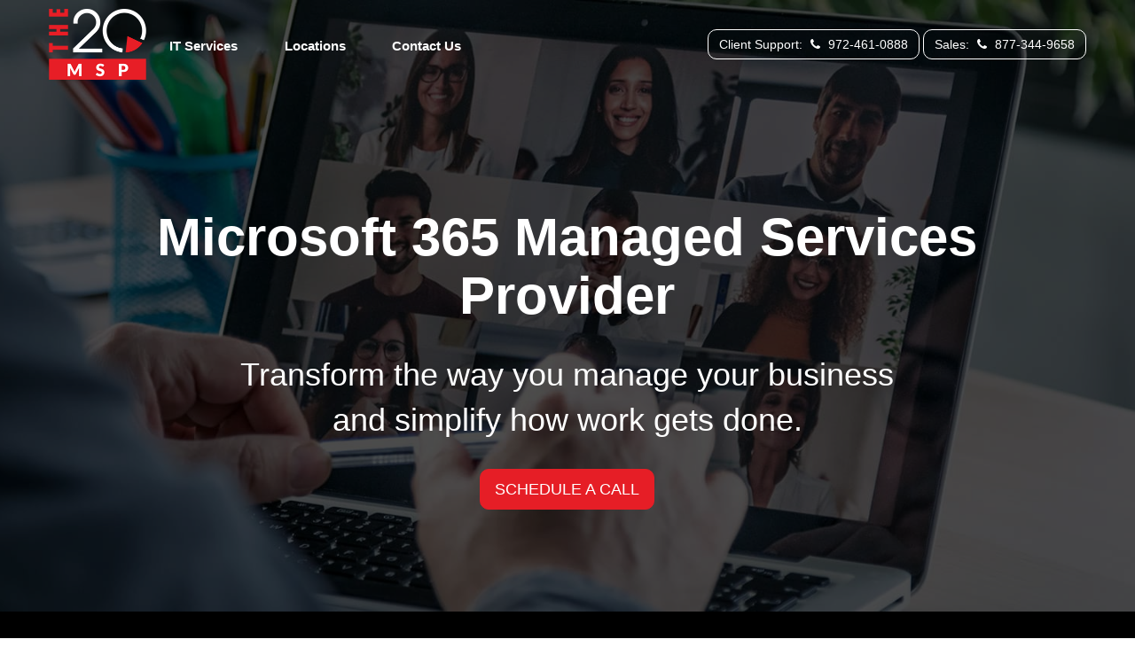

--- FILE ---
content_type: text/html; charset=UTF-8
request_url: https://www.the20msp.com/microsoft-365/
body_size: 32187
content:
<!DOCTYPE html>
<html xmlns="http://www.w3.org/1999/xhtml" lang="en-US" prefix="og: https://ogp.me/ns#">
<head><meta http-equiv="Content-Type" content="text/html; charset=UTF-8" /><script>if(navigator.userAgent.match(/MSIE|Internet Explorer/i)||navigator.userAgent.match(/Trident\/7\..*?rv:11/i)){var href=document.location.href;if(!href.match(/[?&]nowprocket/)){if(href.indexOf("?")==-1){if(href.indexOf("#")==-1){document.location.href=href+"?nowprocket=1"}else{document.location.href=href.replace("#","?nowprocket=1#")}}else{if(href.indexOf("#")==-1){document.location.href=href+"&nowprocket=1"}else{document.location.href=href.replace("#","&nowprocket=1#")}}}}</script><script>(()=>{class RocketLazyLoadScripts{constructor(){this.v="2.0.4",this.userEvents=["keydown","keyup","mousedown","mouseup","mousemove","mouseover","mouseout","touchmove","touchstart","touchend","touchcancel","wheel","click","dblclick","input"],this.attributeEvents=["onblur","onclick","oncontextmenu","ondblclick","onfocus","onmousedown","onmouseenter","onmouseleave","onmousemove","onmouseout","onmouseover","onmouseup","onmousewheel","onscroll","onsubmit"]}async t(){this.i(),this.o(),/iP(ad|hone)/.test(navigator.userAgent)&&this.h(),this.u(),this.l(this),this.m(),this.k(this),this.p(this),this._(),await Promise.all([this.R(),this.L()]),this.lastBreath=Date.now(),this.S(this),this.P(),this.D(),this.O(),this.M(),await this.C(this.delayedScripts.normal),await this.C(this.delayedScripts.defer),await this.C(this.delayedScripts.async),await this.T(),await this.F(),await this.j(),await this.A(),window.dispatchEvent(new Event("rocket-allScriptsLoaded")),this.everythingLoaded=!0,this.lastTouchEnd&&await new Promise(t=>setTimeout(t,500-Date.now()+this.lastTouchEnd)),this.I(),this.H(),this.U(),this.W()}i(){this.CSPIssue=sessionStorage.getItem("rocketCSPIssue"),document.addEventListener("securitypolicyviolation",t=>{this.CSPIssue||"script-src-elem"!==t.violatedDirective||"data"!==t.blockedURI||(this.CSPIssue=!0,sessionStorage.setItem("rocketCSPIssue",!0))},{isRocket:!0})}o(){window.addEventListener("pageshow",t=>{this.persisted=t.persisted,this.realWindowLoadedFired=!0},{isRocket:!0}),window.addEventListener("pagehide",()=>{this.onFirstUserAction=null},{isRocket:!0})}h(){let t;function e(e){t=e}window.addEventListener("touchstart",e,{isRocket:!0}),window.addEventListener("touchend",function i(o){o.changedTouches[0]&&t.changedTouches[0]&&Math.abs(o.changedTouches[0].pageX-t.changedTouches[0].pageX)<10&&Math.abs(o.changedTouches[0].pageY-t.changedTouches[0].pageY)<10&&o.timeStamp-t.timeStamp<200&&(window.removeEventListener("touchstart",e,{isRocket:!0}),window.removeEventListener("touchend",i,{isRocket:!0}),"INPUT"===o.target.tagName&&"text"===o.target.type||(o.target.dispatchEvent(new TouchEvent("touchend",{target:o.target,bubbles:!0})),o.target.dispatchEvent(new MouseEvent("mouseover",{target:o.target,bubbles:!0})),o.target.dispatchEvent(new PointerEvent("click",{target:o.target,bubbles:!0,cancelable:!0,detail:1,clientX:o.changedTouches[0].clientX,clientY:o.changedTouches[0].clientY})),event.preventDefault()))},{isRocket:!0})}q(t){this.userActionTriggered||("mousemove"!==t.type||this.firstMousemoveIgnored?"keyup"===t.type||"mouseover"===t.type||"mouseout"===t.type||(this.userActionTriggered=!0,this.onFirstUserAction&&this.onFirstUserAction()):this.firstMousemoveIgnored=!0),"click"===t.type&&t.preventDefault(),t.stopPropagation(),t.stopImmediatePropagation(),"touchstart"===this.lastEvent&&"touchend"===t.type&&(this.lastTouchEnd=Date.now()),"click"===t.type&&(this.lastTouchEnd=0),this.lastEvent=t.type,t.composedPath&&t.composedPath()[0].getRootNode()instanceof ShadowRoot&&(t.rocketTarget=t.composedPath()[0]),this.savedUserEvents.push(t)}u(){this.savedUserEvents=[],this.userEventHandler=this.q.bind(this),this.userEvents.forEach(t=>window.addEventListener(t,this.userEventHandler,{passive:!1,isRocket:!0})),document.addEventListener("visibilitychange",this.userEventHandler,{isRocket:!0})}U(){this.userEvents.forEach(t=>window.removeEventListener(t,this.userEventHandler,{passive:!1,isRocket:!0})),document.removeEventListener("visibilitychange",this.userEventHandler,{isRocket:!0}),this.savedUserEvents.forEach(t=>{(t.rocketTarget||t.target).dispatchEvent(new window[t.constructor.name](t.type,t))})}m(){const t="return false",e=Array.from(this.attributeEvents,t=>"data-rocket-"+t),i="["+this.attributeEvents.join("],[")+"]",o="[data-rocket-"+this.attributeEvents.join("],[data-rocket-")+"]",s=(e,i,o)=>{o&&o!==t&&(e.setAttribute("data-rocket-"+i,o),e["rocket"+i]=new Function("event",o),e.setAttribute(i,t))};new MutationObserver(t=>{for(const n of t)"attributes"===n.type&&(n.attributeName.startsWith("data-rocket-")||this.everythingLoaded?n.attributeName.startsWith("data-rocket-")&&this.everythingLoaded&&this.N(n.target,n.attributeName.substring(12)):s(n.target,n.attributeName,n.target.getAttribute(n.attributeName))),"childList"===n.type&&n.addedNodes.forEach(t=>{if(t.nodeType===Node.ELEMENT_NODE)if(this.everythingLoaded)for(const i of[t,...t.querySelectorAll(o)])for(const t of i.getAttributeNames())e.includes(t)&&this.N(i,t.substring(12));else for(const e of[t,...t.querySelectorAll(i)])for(const t of e.getAttributeNames())this.attributeEvents.includes(t)&&s(e,t,e.getAttribute(t))})}).observe(document,{subtree:!0,childList:!0,attributeFilter:[...this.attributeEvents,...e]})}I(){this.attributeEvents.forEach(t=>{document.querySelectorAll("[data-rocket-"+t+"]").forEach(e=>{this.N(e,t)})})}N(t,e){const i=t.getAttribute("data-rocket-"+e);i&&(t.setAttribute(e,i),t.removeAttribute("data-rocket-"+e))}k(t){Object.defineProperty(HTMLElement.prototype,"onclick",{get(){return this.rocketonclick||null},set(e){this.rocketonclick=e,this.setAttribute(t.everythingLoaded?"onclick":"data-rocket-onclick","this.rocketonclick(event)")}})}S(t){function e(e,i){let o=e[i];e[i]=null,Object.defineProperty(e,i,{get:()=>o,set(s){t.everythingLoaded?o=s:e["rocket"+i]=o=s}})}e(document,"onreadystatechange"),e(window,"onload"),e(window,"onpageshow");try{Object.defineProperty(document,"readyState",{get:()=>t.rocketReadyState,set(e){t.rocketReadyState=e},configurable:!0}),document.readyState="loading"}catch(t){console.log("WPRocket DJE readyState conflict, bypassing")}}l(t){this.originalAddEventListener=EventTarget.prototype.addEventListener,this.originalRemoveEventListener=EventTarget.prototype.removeEventListener,this.savedEventListeners=[],EventTarget.prototype.addEventListener=function(e,i,o){o&&o.isRocket||!t.B(e,this)&&!t.userEvents.includes(e)||t.B(e,this)&&!t.userActionTriggered||e.startsWith("rocket-")||t.everythingLoaded?t.originalAddEventListener.call(this,e,i,o):(t.savedEventListeners.push({target:this,remove:!1,type:e,func:i,options:o}),"mouseenter"!==e&&"mouseleave"!==e||t.originalAddEventListener.call(this,e,t.savedUserEvents.push,o))},EventTarget.prototype.removeEventListener=function(e,i,o){o&&o.isRocket||!t.B(e,this)&&!t.userEvents.includes(e)||t.B(e,this)&&!t.userActionTriggered||e.startsWith("rocket-")||t.everythingLoaded?t.originalRemoveEventListener.call(this,e,i,o):t.savedEventListeners.push({target:this,remove:!0,type:e,func:i,options:o})}}J(t,e){this.savedEventListeners=this.savedEventListeners.filter(i=>{let o=i.type,s=i.target||window;return e!==o||t!==s||(this.B(o,s)&&(i.type="rocket-"+o),this.$(i),!1)})}H(){EventTarget.prototype.addEventListener=this.originalAddEventListener,EventTarget.prototype.removeEventListener=this.originalRemoveEventListener,this.savedEventListeners.forEach(t=>this.$(t))}$(t){t.remove?this.originalRemoveEventListener.call(t.target,t.type,t.func,t.options):this.originalAddEventListener.call(t.target,t.type,t.func,t.options)}p(t){let e;function i(e){return t.everythingLoaded?e:e.split(" ").map(t=>"load"===t||t.startsWith("load.")?"rocket-jquery-load":t).join(" ")}function o(o){function s(e){const s=o.fn[e];o.fn[e]=o.fn.init.prototype[e]=function(){return this[0]===window&&t.userActionTriggered&&("string"==typeof arguments[0]||arguments[0]instanceof String?arguments[0]=i(arguments[0]):"object"==typeof arguments[0]&&Object.keys(arguments[0]).forEach(t=>{const e=arguments[0][t];delete arguments[0][t],arguments[0][i(t)]=e})),s.apply(this,arguments),this}}if(o&&o.fn&&!t.allJQueries.includes(o)){const e={DOMContentLoaded:[],"rocket-DOMContentLoaded":[]};for(const t in e)document.addEventListener(t,()=>{e[t].forEach(t=>t())},{isRocket:!0});o.fn.ready=o.fn.init.prototype.ready=function(i){function s(){parseInt(o.fn.jquery)>2?setTimeout(()=>i.bind(document)(o)):i.bind(document)(o)}return"function"==typeof i&&(t.realDomReadyFired?!t.userActionTriggered||t.fauxDomReadyFired?s():e["rocket-DOMContentLoaded"].push(s):e.DOMContentLoaded.push(s)),o([])},s("on"),s("one"),s("off"),t.allJQueries.push(o)}e=o}t.allJQueries=[],o(window.jQuery),Object.defineProperty(window,"jQuery",{get:()=>e,set(t){o(t)}})}P(){const t=new Map;document.write=document.writeln=function(e){const i=document.currentScript,o=document.createRange(),s=i.parentElement;let n=t.get(i);void 0===n&&(n=i.nextSibling,t.set(i,n));const c=document.createDocumentFragment();o.setStart(c,0),c.appendChild(o.createContextualFragment(e)),s.insertBefore(c,n)}}async R(){return new Promise(t=>{this.userActionTriggered?t():this.onFirstUserAction=t})}async L(){return new Promise(t=>{document.addEventListener("DOMContentLoaded",()=>{this.realDomReadyFired=!0,t()},{isRocket:!0})})}async j(){return this.realWindowLoadedFired?Promise.resolve():new Promise(t=>{window.addEventListener("load",t,{isRocket:!0})})}M(){this.pendingScripts=[];this.scriptsMutationObserver=new MutationObserver(t=>{for(const e of t)e.addedNodes.forEach(t=>{"SCRIPT"!==t.tagName||t.noModule||t.isWPRocket||this.pendingScripts.push({script:t,promise:new Promise(e=>{const i=()=>{const i=this.pendingScripts.findIndex(e=>e.script===t);i>=0&&this.pendingScripts.splice(i,1),e()};t.addEventListener("load",i,{isRocket:!0}),t.addEventListener("error",i,{isRocket:!0}),setTimeout(i,1e3)})})})}),this.scriptsMutationObserver.observe(document,{childList:!0,subtree:!0})}async F(){await this.X(),this.pendingScripts.length?(await this.pendingScripts[0].promise,await this.F()):this.scriptsMutationObserver.disconnect()}D(){this.delayedScripts={normal:[],async:[],defer:[]},document.querySelectorAll("script[type$=rocketlazyloadscript]").forEach(t=>{t.hasAttribute("data-rocket-src")?t.hasAttribute("async")&&!1!==t.async?this.delayedScripts.async.push(t):t.hasAttribute("defer")&&!1!==t.defer||"module"===t.getAttribute("data-rocket-type")?this.delayedScripts.defer.push(t):this.delayedScripts.normal.push(t):this.delayedScripts.normal.push(t)})}async _(){await this.L();let t=[];document.querySelectorAll("script[type$=rocketlazyloadscript][data-rocket-src]").forEach(e=>{let i=e.getAttribute("data-rocket-src");if(i&&!i.startsWith("data:")){i.startsWith("//")&&(i=location.protocol+i);try{const o=new URL(i).origin;o!==location.origin&&t.push({src:o,crossOrigin:e.crossOrigin||"module"===e.getAttribute("data-rocket-type")})}catch(t){}}}),t=[...new Map(t.map(t=>[JSON.stringify(t),t])).values()],this.Y(t,"preconnect")}async G(t){if(await this.K(),!0!==t.noModule||!("noModule"in HTMLScriptElement.prototype))return new Promise(e=>{let i;function o(){(i||t).setAttribute("data-rocket-status","executed"),e()}try{if(navigator.userAgent.includes("Firefox/")||""===navigator.vendor||this.CSPIssue)i=document.createElement("script"),[...t.attributes].forEach(t=>{let e=t.nodeName;"type"!==e&&("data-rocket-type"===e&&(e="type"),"data-rocket-src"===e&&(e="src"),i.setAttribute(e,t.nodeValue))}),t.text&&(i.text=t.text),t.nonce&&(i.nonce=t.nonce),i.hasAttribute("src")?(i.addEventListener("load",o,{isRocket:!0}),i.addEventListener("error",()=>{i.setAttribute("data-rocket-status","failed-network"),e()},{isRocket:!0}),setTimeout(()=>{i.isConnected||e()},1)):(i.text=t.text,o()),i.isWPRocket=!0,t.parentNode.replaceChild(i,t);else{const i=t.getAttribute("data-rocket-type"),s=t.getAttribute("data-rocket-src");i?(t.type=i,t.removeAttribute("data-rocket-type")):t.removeAttribute("type"),t.addEventListener("load",o,{isRocket:!0}),t.addEventListener("error",i=>{this.CSPIssue&&i.target.src.startsWith("data:")?(console.log("WPRocket: CSP fallback activated"),t.removeAttribute("src"),this.G(t).then(e)):(t.setAttribute("data-rocket-status","failed-network"),e())},{isRocket:!0}),s?(t.fetchPriority="high",t.removeAttribute("data-rocket-src"),t.src=s):t.src="data:text/javascript;base64,"+window.btoa(unescape(encodeURIComponent(t.text)))}}catch(i){t.setAttribute("data-rocket-status","failed-transform"),e()}});t.setAttribute("data-rocket-status","skipped")}async C(t){const e=t.shift();return e?(e.isConnected&&await this.G(e),this.C(t)):Promise.resolve()}O(){this.Y([...this.delayedScripts.normal,...this.delayedScripts.defer,...this.delayedScripts.async],"preload")}Y(t,e){this.trash=this.trash||[];let i=!0;var o=document.createDocumentFragment();t.forEach(t=>{const s=t.getAttribute&&t.getAttribute("data-rocket-src")||t.src;if(s&&!s.startsWith("data:")){const n=document.createElement("link");n.href=s,n.rel=e,"preconnect"!==e&&(n.as="script",n.fetchPriority=i?"high":"low"),t.getAttribute&&"module"===t.getAttribute("data-rocket-type")&&(n.crossOrigin=!0),t.crossOrigin&&(n.crossOrigin=t.crossOrigin),t.integrity&&(n.integrity=t.integrity),t.nonce&&(n.nonce=t.nonce),o.appendChild(n),this.trash.push(n),i=!1}}),document.head.appendChild(o)}W(){this.trash.forEach(t=>t.remove())}async T(){try{document.readyState="interactive"}catch(t){}this.fauxDomReadyFired=!0;try{await this.K(),this.J(document,"readystatechange"),document.dispatchEvent(new Event("rocket-readystatechange")),await this.K(),document.rocketonreadystatechange&&document.rocketonreadystatechange(),await this.K(),this.J(document,"DOMContentLoaded"),document.dispatchEvent(new Event("rocket-DOMContentLoaded")),await this.K(),this.J(window,"DOMContentLoaded"),window.dispatchEvent(new Event("rocket-DOMContentLoaded"))}catch(t){console.error(t)}}async A(){try{document.readyState="complete"}catch(t){}try{await this.K(),this.J(document,"readystatechange"),document.dispatchEvent(new Event("rocket-readystatechange")),await this.K(),document.rocketonreadystatechange&&document.rocketonreadystatechange(),await this.K(),this.J(window,"load"),window.dispatchEvent(new Event("rocket-load")),await this.K(),window.rocketonload&&window.rocketonload(),await this.K(),this.allJQueries.forEach(t=>t(window).trigger("rocket-jquery-load")),await this.K(),this.J(window,"pageshow");const t=new Event("rocket-pageshow");t.persisted=this.persisted,window.dispatchEvent(t),await this.K(),window.rocketonpageshow&&window.rocketonpageshow({persisted:this.persisted})}catch(t){console.error(t)}}async K(){Date.now()-this.lastBreath>45&&(await this.X(),this.lastBreath=Date.now())}async X(){return document.hidden?new Promise(t=>setTimeout(t)):new Promise(t=>requestAnimationFrame(t))}B(t,e){return e===document&&"readystatechange"===t||(e===document&&"DOMContentLoaded"===t||(e===window&&"DOMContentLoaded"===t||(e===window&&"load"===t||e===window&&"pageshow"===t)))}static run(){(new RocketLazyLoadScripts).t()}}RocketLazyLoadScripts.run()})();</script>
<title>Microsoft 365 Managed Services Provider (MSP)</title>
<link crossorigin data-rocket-preconnect href="https://www.googletagmanager.com" rel="preconnect">
<link crossorigin data-rocket-preconnect href="https://use.fontawesome.com" rel="preconnect">
<link crossorigin data-rocket-preconnect href="https://js.hsforms.net" rel="preconnect">
<link crossorigin data-rocket-preload as="font" href="https://use.fontawesome.com/releases/v4.7.0/fonts/fontawesome-webfont.woff2" rel="preload">
<style id="wpr-usedcss">img:is([sizes=auto i],[sizes^="auto," i]){contain-intrinsic-size:3000px 1500px}img.emoji{display:inline!important;border:none!important;box-shadow:none!important;height:1em!important;width:1em!important;margin:0 .07em!important;vertical-align:-.1em!important;background:0 0!important;padding:0!important}:root{--wp--preset--aspect-ratio--square:1;--wp--preset--aspect-ratio--4-3:4/3;--wp--preset--aspect-ratio--3-4:3/4;--wp--preset--aspect-ratio--3-2:3/2;--wp--preset--aspect-ratio--2-3:2/3;--wp--preset--aspect-ratio--16-9:16/9;--wp--preset--aspect-ratio--9-16:9/16;--wp--preset--color--black:#000000;--wp--preset--color--cyan-bluish-gray:#abb8c3;--wp--preset--color--white:#ffffff;--wp--preset--color--pale-pink:#f78da7;--wp--preset--color--vivid-red:#cf2e2e;--wp--preset--color--luminous-vivid-orange:#ff6900;--wp--preset--color--luminous-vivid-amber:#fcb900;--wp--preset--color--light-green-cyan:#7bdcb5;--wp--preset--color--vivid-green-cyan:#00d084;--wp--preset--color--pale-cyan-blue:#8ed1fc;--wp--preset--color--vivid-cyan-blue:#0693e3;--wp--preset--color--vivid-purple:#9b51e0;--wp--preset--gradient--vivid-cyan-blue-to-vivid-purple:linear-gradient(135deg,rgba(6, 147, 227, 1) 0%,rgb(155, 81, 224) 100%);--wp--preset--gradient--light-green-cyan-to-vivid-green-cyan:linear-gradient(135deg,rgb(122, 220, 180) 0%,rgb(0, 208, 130) 100%);--wp--preset--gradient--luminous-vivid-amber-to-luminous-vivid-orange:linear-gradient(135deg,rgba(252, 185, 0, 1) 0%,rgba(255, 105, 0, 1) 100%);--wp--preset--gradient--luminous-vivid-orange-to-vivid-red:linear-gradient(135deg,rgba(255, 105, 0, 1) 0%,rgb(207, 46, 46) 100%);--wp--preset--gradient--very-light-gray-to-cyan-bluish-gray:linear-gradient(135deg,rgb(238, 238, 238) 0%,rgb(169, 184, 195) 100%);--wp--preset--gradient--cool-to-warm-spectrum:linear-gradient(135deg,rgb(74, 234, 220) 0%,rgb(151, 120, 209) 20%,rgb(207, 42, 186) 40%,rgb(238, 44, 130) 60%,rgb(251, 105, 98) 80%,rgb(254, 248, 76) 100%);--wp--preset--gradient--blush-light-purple:linear-gradient(135deg,rgb(255, 206, 236) 0%,rgb(152, 150, 240) 100%);--wp--preset--gradient--blush-bordeaux:linear-gradient(135deg,rgb(254, 205, 165) 0%,rgb(254, 45, 45) 50%,rgb(107, 0, 62) 100%);--wp--preset--gradient--luminous-dusk:linear-gradient(135deg,rgb(255, 203, 112) 0%,rgb(199, 81, 192) 50%,rgb(65, 88, 208) 100%);--wp--preset--gradient--pale-ocean:linear-gradient(135deg,rgb(255, 245, 203) 0%,rgb(182, 227, 212) 50%,rgb(51, 167, 181) 100%);--wp--preset--gradient--electric-grass:linear-gradient(135deg,rgb(202, 248, 128) 0%,rgb(113, 206, 126) 100%);--wp--preset--gradient--midnight:linear-gradient(135deg,rgb(2, 3, 129) 0%,rgb(40, 116, 252) 100%);--wp--preset--font-size--small:13px;--wp--preset--font-size--medium:20px;--wp--preset--font-size--large:36px;--wp--preset--font-size--x-large:42px;--wp--preset--spacing--20:0.44rem;--wp--preset--spacing--30:0.67rem;--wp--preset--spacing--40:1rem;--wp--preset--spacing--50:1.5rem;--wp--preset--spacing--60:2.25rem;--wp--preset--spacing--70:3.38rem;--wp--preset--spacing--80:5.06rem;--wp--preset--shadow--natural:6px 6px 9px rgba(0, 0, 0, .2);--wp--preset--shadow--deep:12px 12px 50px rgba(0, 0, 0, .4);--wp--preset--shadow--sharp:6px 6px 0px rgba(0, 0, 0, .2);--wp--preset--shadow--outlined:6px 6px 0px -3px rgba(255, 255, 255, 1),6px 6px rgba(0, 0, 0, 1);--wp--preset--shadow--crisp:6px 6px 0px rgba(0, 0, 0, 1)}:where(.is-layout-flex){gap:.5em}:where(.is-layout-grid){gap:.5em}:where(.wp-block-post-template.is-layout-flex){gap:1.25em}:where(.wp-block-post-template.is-layout-grid){gap:1.25em}:where(.wp-block-columns.is-layout-flex){gap:2em}:where(.wp-block-columns.is-layout-grid){gap:2em}:root :where(.wp-block-pullquote){font-size:1.5em;line-height:1.6}html{font-family:sans-serif;-ms-text-size-adjust:100%;-webkit-text-size-adjust:100%}body{margin:0}article,aside,details,figcaption,figure,footer,header,hgroup,main,menu,nav,section,summary{display:block}audio,canvas,progress,video{display:inline-block;vertical-align:baseline}audio:not([controls]){display:none;height:0}[hidden],template{display:none}a{background-color:transparent}a:active,a:hover{outline:0}abbr[title]{border-bottom:none;text-decoration:underline;-webkit-text-decoration:underline dotted;-moz-text-decoration:underline dotted;text-decoration:underline dotted}dfn{font-style:italic}h1{font-size:2em;margin:.67em 0}mark{background:#ff0;color:#000}small{font-size:80%}sub,sup{font-size:75%;line-height:0;position:relative;vertical-align:baseline}sup{top:-.5em}sub{bottom:-.25em}img{border:0}svg:not(:root){overflow:hidden}figure{margin:1em 40px}hr{-webkit-box-sizing:content-box;-moz-box-sizing:content-box;box-sizing:content-box;height:0}pre{overflow:auto}code,kbd,pre,samp{font-family:monospace,monospace;font-size:1em}button,input,optgroup,select,textarea{color:inherit;font:inherit;margin:0}button{overflow:visible}button,select{text-transform:none}button,html input[type=button],input[type=reset],input[type=submit]{-webkit-appearance:button;cursor:pointer}button[disabled],html input[disabled]{cursor:default}button::-moz-focus-inner,input::-moz-focus-inner{border:0;padding:0}input{line-height:normal}input[type=checkbox],input[type=radio]{-webkit-box-sizing:border-box;-moz-box-sizing:border-box;box-sizing:border-box;padding:0}input[type=number]::-webkit-inner-spin-button,input[type=number]::-webkit-outer-spin-button{height:auto}input[type=search]{-webkit-appearance:textfield;-webkit-box-sizing:content-box;-moz-box-sizing:content-box;box-sizing:content-box}input[type=search]::-webkit-search-cancel-button,input[type=search]::-webkit-search-decoration{-webkit-appearance:none}fieldset{border:1px solid silver;margin:0 2px;padding:.35em .625em .75em}legend{border:0;padding:0}textarea{overflow:auto}optgroup{font-weight:700}table{border-collapse:collapse;border-spacing:0}td,th{padding:0}@media print{*,:after,:before{color:#000!important;text-shadow:none!important;background:0 0!important;-webkit-box-shadow:none!important;box-shadow:none!important}a,a:visited{text-decoration:underline}a[href]:after{content:" (" attr(href) ")"}abbr[title]:after{content:" (" attr(title) ")"}a[href^="#"]:after,a[href^="javascript:"]:after{content:""}blockquote,pre{border:1px solid #999;page-break-inside:avoid}thead{display:table-header-group}img,tr{page-break-inside:avoid}img{max-width:100%!important}h2,h3,p{orphans:3;widows:3}h2,h3{page-break-after:avoid}.label{border:1px solid #000}.table{border-collapse:collapse!important}.table td,.table th{background-color:#fff!important}}*{-webkit-box-sizing:border-box;-moz-box-sizing:border-box;box-sizing:border-box}:after,:before{-webkit-box-sizing:border-box;-moz-box-sizing:border-box;box-sizing:border-box}html{font-size:10px;-webkit-tap-highlight-color:transparent}body{font-family:"Helvetica Neue",Helvetica,Arial,sans-serif;font-size:14px;line-height:1.42857143;color:#333;background-color:#fff}button,input,select,textarea{font-family:inherit;font-size:inherit;line-height:inherit}a{color:#337ab7;text-decoration:none}a:focus,a:hover{color:#23527c;text-decoration:underline}a:focus{outline:-webkit-focus-ring-color auto 5px;outline-offset:-2px}figure{margin:0}img{vertical-align:middle}hr{margin-top:20px;margin-bottom:20px;border:0;border-top:1px solid #eee}[role=button]{cursor:pointer}.h1,.h2,.h3,.h4,.h5,.h6,h1,h2,h3,h4,h5,h6{font-family:inherit;font-weight:500;line-height:1.1;color:inherit}.h1 .small,.h1 small,.h2 .small,.h2 small,.h3 .small,.h3 small,.h4 .small,.h4 small,.h5 .small,.h5 small,.h6 .small,.h6 small,h1 .small,h1 small,h2 .small,h2 small,h3 .small,h3 small,h4 .small,h4 small,h5 .small,h5 small,h6 .small,h6 small{font-weight:400;line-height:1;color:#777}.h1,.h2,.h3,h1,h2,h3{margin-top:20px;margin-bottom:10px}.h1 .small,.h1 small,.h2 .small,.h2 small,.h3 .small,.h3 small,h1 .small,h1 small,h2 .small,h2 small,h3 .small,h3 small{font-size:65%}.h4,.h5,.h6,h4,h5,h6{margin-top:10px;margin-bottom:10px}.h4 .small,.h4 small,.h5 .small,.h5 small,.h6 .small,.h6 small,h4 .small,h4 small,h5 .small,h5 small,h6 .small,h6 small{font-size:75%}.h1,h1{font-size:36px}.h2,h2{font-size:30px}.h3,h3{font-size:24px}.h4,h4{font-size:18px}.h5,h5{font-size:14px}.h6,h6{font-size:12px}.lead{margin-bottom:20px;font-size:16px;font-weight:300;line-height:1.4}@media (min-width:768px){.lead{font-size:21px}.container{width:750px}}.small,small{font-size:85%}.mark,mark{padding:.2em;background-color:#fcf8e3}.text-center{text-align:center}ol,ul{margin-top:0;margin-bottom:10px}ol ol,ol ul,ul ol,ul ul{margin-bottom:0}dl{margin-top:0;margin-bottom:20px}dd,dt{line-height:1.42857143}dt{font-weight:700}dd{margin-left:0}abbr[data-original-title],abbr[title]{cursor:help}blockquote{padding:10px 20px;margin:0 0 20px;font-size:17.5px;border-left:5px solid #eee}blockquote ol:last-child,blockquote p:last-child,blockquote ul:last-child{margin-bottom:0}blockquote .small,blockquote footer,blockquote small{display:block;font-size:80%;line-height:1.42857143;color:#777}blockquote .small:before,blockquote footer:before,blockquote small:before{content:"\2014 \00A0"}address{margin-bottom:20px;font-style:normal;line-height:1.42857143}code,kbd,pre,samp{font-family:Menlo,Monaco,Consolas,"Courier New",monospace}code{padding:2px 4px;font-size:90%;color:#c7254e;background-color:#f9f2f4;border-radius:4px}kbd{padding:2px 4px;font-size:90%;color:#fff;background-color:#333;border-radius:3px;-webkit-box-shadow:inset 0 -1px 0 rgba(0,0,0,.25);box-shadow:inset 0 -1px 0 rgba(0,0,0,.25)}kbd kbd{padding:0;font-size:100%;font-weight:700;-webkit-box-shadow:none;box-shadow:none}pre{display:block;padding:9.5px;margin:0 0 10px;font-size:13px;line-height:1.42857143;color:#333;word-break:break-all;word-wrap:break-word;background-color:#f5f5f5;border:1px solid #ccc;border-radius:4px}pre code{padding:0;font-size:inherit;color:inherit;white-space:pre-wrap;background-color:transparent;border-radius:0}.container{padding-right:15px;padding-left:15px;margin-right:auto;margin-left:auto}@media (min-width:992px){.container{width:970px}}@media (min-width:1200px){.container{width:1170px}}table{background-color:transparent}table col[class*=col-]{position:static;display:table-column;float:none}table td[class*=col-],table th[class*=col-]{position:static;display:table-cell;float:none}caption{padding-top:8px;padding-bottom:8px;color:#777;text-align:left}th{text-align:left}.table{width:100%;max-width:100%;margin-bottom:20px}.table>tbody>tr>td,.table>tbody>tr>th,.table>tfoot>tr>td,.table>tfoot>tr>th,.table>thead>tr>td,.table>thead>tr>th{padding:8px;line-height:1.42857143;vertical-align:top;border-top:1px solid #ddd}.table>thead>tr>th{vertical-align:bottom;border-bottom:2px solid #ddd}.table>caption+thead>tr:first-child>td,.table>caption+thead>tr:first-child>th,.table>colgroup+thead>tr:first-child>td,.table>colgroup+thead>tr:first-child>th,.table>thead:first-child>tr:first-child>td,.table>thead:first-child>tr:first-child>th{border-top:0}.table>tbody+tbody{border-top:2px solid #ddd}.table .table{background-color:#fff}.table>tbody>tr.active>td,.table>tbody>tr.active>th,.table>tbody>tr>td.active,.table>tbody>tr>th.active,.table>tfoot>tr.active>td,.table>tfoot>tr.active>th,.table>tfoot>tr>td.active,.table>tfoot>tr>th.active,.table>thead>tr.active>td,.table>thead>tr.active>th,.table>thead>tr>td.active,.table>thead>tr>th.active{background-color:#f5f5f5}.table>tbody>tr.success>td,.table>tbody>tr.success>th,.table>tbody>tr>td.success,.table>tbody>tr>th.success,.table>tfoot>tr.success>td,.table>tfoot>tr.success>th,.table>tfoot>tr>td.success,.table>tfoot>tr>th.success,.table>thead>tr.success>td,.table>thead>tr.success>th,.table>thead>tr>td.success,.table>thead>tr>th.success{background-color:#dff0d8}.table>tbody>tr.info>td,.table>tbody>tr.info>th,.table>tbody>tr>td.info,.table>tbody>tr>th.info,.table>tfoot>tr.info>td,.table>tfoot>tr.info>th,.table>tfoot>tr>td.info,.table>tfoot>tr>th.info,.table>thead>tr.info>td,.table>thead>tr.info>th,.table>thead>tr>td.info,.table>thead>tr>th.info{background-color:#d9edf7}.table>tbody>tr.warning>td,.table>tbody>tr.warning>th,.table>tbody>tr>td.warning,.table>tbody>tr>th.warning,.table>tfoot>tr.warning>td,.table>tfoot>tr.warning>th,.table>tfoot>tr>td.warning,.table>tfoot>tr>th.warning,.table>thead>tr.warning>td,.table>thead>tr.warning>th,.table>thead>tr>td.warning,.table>thead>tr>th.warning{background-color:#fcf8e3}fieldset{min-width:0;padding:0;margin:0;border:0}legend{display:block;width:100%;padding:0;margin-bottom:20px;font-size:21px;line-height:inherit;color:#333;border:0;border-bottom:1px solid #e5e5e5}label{display:inline-block;max-width:100%;margin-bottom:5px;font-weight:700}input[type=search]{-webkit-box-sizing:border-box;-moz-box-sizing:border-box;box-sizing:border-box;-webkit-appearance:none;-moz-appearance:none;appearance:none}input[type=checkbox],input[type=radio]{margin:4px 0 0;line-height:normal}fieldset[disabled] input[type=checkbox],fieldset[disabled] input[type=radio],input[type=checkbox].disabled,input[type=checkbox][disabled],input[type=radio].disabled,input[type=radio][disabled]{cursor:not-allowed}input[type=file]{display:block}select[multiple],select[size]{height:auto}input[type=checkbox]:focus,input[type=file]:focus,input[type=radio]:focus{outline:-webkit-focus-ring-color auto 5px;outline-offset:-2px}output{display:block;padding-top:7px;font-size:14px;line-height:1.42857143;color:#555}.checkbox,.radio{position:relative;display:block;margin-top:10px;margin-bottom:10px}.checkbox.disabled label,.radio.disabled label,fieldset[disabled] .checkbox label,fieldset[disabled] .radio label{cursor:not-allowed}.checkbox label,.radio label{min-height:20px;padding-left:20px;margin-bottom:0;font-weight:400;cursor:pointer}.checkbox input[type=checkbox],.radio input[type=radio]{position:absolute;margin-left:-20px}.checkbox+.checkbox,.radio+.radio{margin-top:-5px}.btn{display:inline-block;margin-bottom:0;font-weight:400;text-align:center;white-space:nowrap;vertical-align:middle;-ms-touch-action:manipulation;touch-action:manipulation;cursor:pointer;background-image:none;border:1px solid transparent;padding:6px 12px;font-size:14px;line-height:1.42857143;border-radius:4px;-webkit-user-select:none;-moz-user-select:none;-ms-user-select:none;user-select:none}.btn.active.focus,.btn.active:focus,.btn.focus,.btn:active.focus,.btn:active:focus,.btn:focus{outline:-webkit-focus-ring-color auto 5px;outline-offset:-2px}.btn.focus,.btn:focus,.btn:hover{color:#333;text-decoration:none}.btn.active,.btn:active{background-image:none;outline:0;-webkit-box-shadow:inset 0 3px 5px rgba(0,0,0,.125);box-shadow:inset 0 3px 5px rgba(0,0,0,.125)}.btn.disabled,.btn[disabled],fieldset[disabled] .btn{cursor:not-allowed;opacity:.65;-webkit-box-shadow:none;box-shadow:none}a.btn.disabled,fieldset[disabled] a.btn{pointer-events:none}.btn-primary{color:#fff;background-color:#337ab7;border-color:#2e6da4}.btn-primary.focus,.btn-primary:focus{color:#fff;background-color:#286090;border-color:#122b40}.btn-primary:hover{color:#fff;background-color:#286090;border-color:#204d74}.btn-primary.active,.btn-primary:active{color:#fff;background-color:#286090;background-image:none;border-color:#204d74}.btn-primary.active.focus,.btn-primary.active:focus,.btn-primary.active:hover,.btn-primary:active.focus,.btn-primary:active:focus,.btn-primary:active:hover{color:#fff;background-color:#204d74;border-color:#122b40}.btn-primary.disabled.focus,.btn-primary.disabled:focus,.btn-primary.disabled:hover,.btn-primary[disabled].focus,.btn-primary[disabled]:focus,.btn-primary[disabled]:hover,fieldset[disabled] .btn-primary.focus,fieldset[disabled] .btn-primary:focus,fieldset[disabled] .btn-primary:hover{background-color:#337ab7;border-color:#2e6da4}.btn-lg{padding:10px 16px;font-size:18px;line-height:1.3333333;border-radius:6px}.fade{opacity:0;-webkit-transition:opacity .15s linear;-o-transition:opacity .15s linear;transition:opacity .15s linear}.fade.in{opacity:1}.collapse{display:none}.collapse.in{display:block}tr.collapse.in{display:table-row}tbody.collapse.in{display:table-row-group}.collapsing{position:relative;height:0;overflow:hidden;-webkit-transition-property:height,visibility;-o-transition-property:height,visibility;transition-property:height,visibility;-webkit-transition-duration:.35s;-o-transition-duration:.35s;transition-duration:.35s;-webkit-transition-timing-function:ease;-o-transition-timing-function:ease;transition-timing-function:ease}.dropdown{position:relative}.dropdown-menu{position:absolute;top:100%;left:0;z-index:1000;display:none;float:left;min-width:160px;padding:5px 0;margin:2px 0 0;font-size:14px;text-align:left;list-style:none;background-color:#fff;background-clip:padding-box;border:1px solid #ccc;border:1px solid rgba(0,0,0,.15);border-radius:4px;-webkit-box-shadow:0 6px 12px rgba(0,0,0,.175);box-shadow:0 6px 12px rgba(0,0,0,.175)}.dropdown-menu>li>a{display:block;padding:3px 20px;clear:both;font-weight:400;line-height:1.42857143;color:#333;white-space:nowrap}.dropdown-menu>li>a:focus,.dropdown-menu>li>a:hover{color:#262626;text-decoration:none;background-color:#f5f5f5}.dropdown-menu>.active>a,.dropdown-menu>.active>a:focus,.dropdown-menu>.active>a:hover{color:#fff;text-decoration:none;background-color:#337ab7;outline:0}.dropdown-menu>.disabled>a,.dropdown-menu>.disabled>a:focus,.dropdown-menu>.disabled>a:hover{color:#777}.dropdown-menu>.disabled>a:focus,.dropdown-menu>.disabled>a:hover{text-decoration:none;cursor:not-allowed;background-color:transparent;background-image:none}.open>.dropdown-menu{display:block}.open>a{outline:0}.dropdown-backdrop{position:fixed;top:0;right:0;bottom:0;left:0;z-index:990}.navbar-fixed-bottom .dropdown .dropdown-menu{top:auto;bottom:100%;margin-bottom:2px}.nav{padding-left:0;margin-bottom:0;list-style:none}.nav>li{position:relative;display:block}.nav>li>a{position:relative;display:block;padding:10px 15px}.nav>li>a:focus,.nav>li>a:hover{text-decoration:none;background-color:#eee}.nav>li.disabled>a{color:#777}.nav>li.disabled>a:focus,.nav>li.disabled>a:hover{color:#777;text-decoration:none;cursor:not-allowed;background-color:transparent}.nav .open>a,.nav .open>a:focus,.nav .open>a:hover{background-color:#eee;border-color:#337ab7}.nav>li>a>img{max-width:none}.navbar-fixed-bottom{position:fixed;right:0;left:0;z-index:1030}@media (min-width:768px){.navbar-fixed-bottom{border-radius:0}}.navbar-fixed-bottom{bottom:0;margin-bottom:0;border-width:1px 0 0}.navbar-nav{margin:7.5px -15px}.navbar-nav>li>a{padding-top:10px;padding-bottom:10px;line-height:20px}@media (max-width:767px){.navbar-nav .open .dropdown-menu{position:static;float:none;width:auto;margin-top:0;background-color:transparent;border:0;-webkit-box-shadow:none;box-shadow:none}.navbar-nav .open .dropdown-menu>li>a{padding:5px 15px 5px 25px}.navbar-nav .open .dropdown-menu>li>a{line-height:20px}.navbar-nav .open .dropdown-menu>li>a:focus,.navbar-nav .open .dropdown-menu>li>a:hover{background-image:none}}@media (min-width:768px){.navbar-nav{float:left;margin:0}.navbar-nav>li{float:left}.navbar-nav>li>a{padding-top:15px;padding-bottom:15px}}.navbar-nav>li>.dropdown-menu{margin-top:0;border-top-left-radius:0;border-top-right-radius:0}.navbar-fixed-bottom .navbar-nav>li>.dropdown-menu{margin-bottom:0;border-top-left-radius:4px;border-top-right-radius:4px;border-bottom-right-radius:0;border-bottom-left-radius:0}.label{display:inline;padding:.2em .6em .3em;font-size:75%;font-weight:700;line-height:1;color:#fff;text-align:center;white-space:nowrap;vertical-align:baseline;border-radius:.25em}a.label:focus,a.label:hover{color:#fff;text-decoration:none;cursor:pointer}.label:empty{display:none}.btn .label{position:relative;top:-1px}.alert{padding:15px;margin-bottom:20px;border:1px solid transparent;border-radius:4px}.alert h4{margin-top:0;color:inherit}.alert>p,.alert>ul{margin-bottom:0}.alert>p+p{margin-top:5px}@-webkit-keyframes progress-bar-stripes{from{background-position:40px 0}to{background-position:0 0}}@-o-keyframes progress-bar-stripes{from{background-position:40px 0}to{background-position:0 0}}.progress{height:20px;margin-bottom:20px;overflow:hidden;background-color:#f5f5f5;border-radius:4px;-webkit-box-shadow:inset 0 1px 2px rgba(0,0,0,.1);box-shadow:inset 0 1px 2px rgba(0,0,0,.1)}.media{margin-top:15px}.media:first-child{margin-top:0}.media{overflow:hidden;zoom:1}.panel{margin-bottom:20px;background-color:#fff;border:1px solid transparent;border-radius:4px;-webkit-box-shadow:0 1px 1px rgba(0,0,0,.05);box-shadow:0 1px 1px rgba(0,0,0,.05)}.panel>.table{margin-bottom:0}.panel>.table caption{padding-right:15px;padding-left:15px}.panel>.table:first-child{border-top-left-radius:3px;border-top-right-radius:3px}.panel>.table:first-child>tbody:first-child>tr:first-child,.panel>.table:first-child>thead:first-child>tr:first-child{border-top-left-radius:3px;border-top-right-radius:3px}.panel>.table:first-child>tbody:first-child>tr:first-child td:first-child,.panel>.table:first-child>tbody:first-child>tr:first-child th:first-child,.panel>.table:first-child>thead:first-child>tr:first-child td:first-child,.panel>.table:first-child>thead:first-child>tr:first-child th:first-child{border-top-left-radius:3px}.panel>.table:first-child>tbody:first-child>tr:first-child td:last-child,.panel>.table:first-child>tbody:first-child>tr:first-child th:last-child,.panel>.table:first-child>thead:first-child>tr:first-child td:last-child,.panel>.table:first-child>thead:first-child>tr:first-child th:last-child{border-top-right-radius:3px}.panel>.table:last-child{border-bottom-right-radius:3px;border-bottom-left-radius:3px}.panel>.table:last-child>tbody:last-child>tr:last-child,.panel>.table:last-child>tfoot:last-child>tr:last-child{border-bottom-right-radius:3px;border-bottom-left-radius:3px}.panel>.table:last-child>tbody:last-child>tr:last-child td:first-child,.panel>.table:last-child>tbody:last-child>tr:last-child th:first-child,.panel>.table:last-child>tfoot:last-child>tr:last-child td:first-child,.panel>.table:last-child>tfoot:last-child>tr:last-child th:first-child{border-bottom-left-radius:3px}.panel>.table:last-child>tbody:last-child>tr:last-child td:last-child,.panel>.table:last-child>tbody:last-child>tr:last-child th:last-child,.panel>.table:last-child>tfoot:last-child>tr:last-child td:last-child,.panel>.table:last-child>tfoot:last-child>tr:last-child th:last-child{border-bottom-right-radius:3px}.panel>.table>tbody:first-child>tr:first-child td,.panel>.table>tbody:first-child>tr:first-child th{border-top:0}.close{float:right;font-size:21px;font-weight:700;line-height:1;color:#000;text-shadow:0 1px 0 #fff;opacity:.2}.close:focus,.close:hover{color:#000;text-decoration:none;cursor:pointer;opacity:.5}button.close{padding:0;cursor:pointer;background:0 0;border:0;-webkit-appearance:none;-moz-appearance:none;appearance:none}.modal-open{overflow:hidden}.modal{position:fixed;top:0;right:0;bottom:0;left:0;z-index:1050;display:none;overflow:hidden;-webkit-overflow-scrolling:touch;outline:0}.modal.fade .modal-dialog{-webkit-transform:translate(0,-25%);-ms-transform:translate(0,-25%);-o-transform:translate(0,-25%);transform:translate(0,-25%);-webkit-transition:-webkit-transform .3s ease-out;-o-transition:-o-transform .3s ease-out;transition:-webkit-transform .3s ease-out;transition:transform .3s ease-out;transition:transform .3s ease-out,-webkit-transform .3s ease-out,-o-transform .3s ease-out}.modal.in .modal-dialog{-webkit-transform:translate(0,0);-ms-transform:translate(0,0);-o-transform:translate(0,0);transform:translate(0,0)}.modal-open .modal{overflow-x:hidden;overflow-y:auto}.modal-dialog{position:relative;width:auto;margin:10px}.modal-content{position:relative;background-color:#fff;background-clip:padding-box;border:1px solid #999;border:1px solid rgba(0,0,0,.2);border-radius:6px;-webkit-box-shadow:0 3px 9px rgba(0,0,0,.5);box-shadow:0 3px 9px rgba(0,0,0,.5);outline:0}.modal-backdrop{position:fixed;top:0;right:0;bottom:0;left:0;z-index:1040;background-color:#000}.modal-backdrop.fade{opacity:0}.modal-backdrop.in{opacity:.5}.modal-scrollbar-measure{position:absolute;top:-9999px;width:50px;height:50px;overflow:scroll}@media (min-width:768px){.modal-dialog{width:600px;margin:30px auto}.modal-content{-webkit-box-shadow:0 5px 15px rgba(0,0,0,.5);box-shadow:0 5px 15px rgba(0,0,0,.5)}}.tooltip{position:absolute;z-index:1070;display:block;font-family:"Helvetica Neue",Helvetica,Arial,sans-serif;font-style:normal;font-weight:400;line-height:1.42857143;line-break:auto;text-align:left;text-align:start;text-decoration:none;text-shadow:none;text-transform:none;letter-spacing:normal;word-break:normal;word-spacing:normal;word-wrap:normal;white-space:normal;font-size:12px;opacity:0}.tooltip.in{opacity:.9}.tooltip.top{padding:5px 0;margin-top:-3px}.tooltip.right{padding:0 5px;margin-left:3px}.tooltip.bottom{padding:5px 0;margin-top:3px}.tooltip.left{padding:0 5px;margin-left:-3px}.tooltip.top .tooltip-arrow{bottom:0;left:50%;margin-left:-5px;border-width:5px 5px 0;border-top-color:#000}.tooltip.right .tooltip-arrow{top:50%;left:0;margin-top:-5px;border-width:5px 5px 5px 0;border-right-color:#000}.tooltip.left .tooltip-arrow{top:50%;right:0;margin-top:-5px;border-width:5px 0 5px 5px;border-left-color:#000}.tooltip.bottom .tooltip-arrow{top:0;left:50%;margin-left:-5px;border-width:0 5px 5px;border-bottom-color:#000}.tooltip-inner{max-width:200px;padding:3px 8px;color:#fff;text-align:center;background-color:#000;border-radius:4px}.tooltip-arrow{position:absolute;width:0;height:0;border-color:transparent;border-style:solid}.popover{position:absolute;top:0;left:0;z-index:1060;display:none;max-width:276px;padding:1px;font-family:"Helvetica Neue",Helvetica,Arial,sans-serif;font-style:normal;font-weight:400;line-height:1.42857143;line-break:auto;text-align:left;text-align:start;text-decoration:none;text-shadow:none;text-transform:none;letter-spacing:normal;word-break:normal;word-spacing:normal;word-wrap:normal;white-space:normal;font-size:14px;background-color:#fff;background-clip:padding-box;border:1px solid #ccc;border:1px solid rgba(0,0,0,.2);border-radius:6px;-webkit-box-shadow:0 5px 10px rgba(0,0,0,.2);box-shadow:0 5px 10px rgba(0,0,0,.2)}.popover.top{margin-top:-10px}.popover.right{margin-left:10px}.popover.bottom{margin-top:10px}.popover.left{margin-left:-10px}.popover>.arrow{border-width:11px}.popover>.arrow,.popover>.arrow:after{position:absolute;display:block;width:0;height:0;border-color:transparent;border-style:solid}.popover>.arrow:after{content:"";border-width:10px}.popover.top>.arrow{bottom:-11px;left:50%;margin-left:-11px;border-top-color:#999;border-top-color:rgba(0,0,0,.25);border-bottom-width:0}.popover.top>.arrow:after{bottom:1px;margin-left:-10px;content:" ";border-top-color:#fff;border-bottom-width:0}.popover.right>.arrow{top:50%;left:-11px;margin-top:-11px;border-right-color:#999;border-right-color:rgba(0,0,0,.25);border-left-width:0}.popover.right>.arrow:after{bottom:-10px;left:1px;content:" ";border-right-color:#fff;border-left-width:0}.popover.bottom>.arrow{top:-11px;left:50%;margin-left:-11px;border-top-width:0;border-bottom-color:#999;border-bottom-color:rgba(0,0,0,.25)}.popover.bottom>.arrow:after{top:1px;margin-left:-10px;content:" ";border-top-width:0;border-bottom-color:#fff}.popover.left>.arrow{top:50%;right:-11px;margin-top:-11px;border-right-width:0;border-left-color:#999;border-left-color:rgba(0,0,0,.25)}.popover.left>.arrow:after{right:1px;bottom:-10px;content:" ";border-right-width:0;border-left-color:#fff}.popover-title{padding:8px 14px;margin:0;font-size:14px;background-color:#f7f7f7;border-bottom:1px solid #ebebeb;border-radius:5px 5px 0 0}.popover-content{padding:9px 14px}.carousel{position:relative}.carousel-indicators{position:absolute;bottom:10px;left:50%;z-index:15;width:60%;padding-left:0;margin-left:-30%;text-align:center;list-style:none}.carousel-indicators li{display:inline-block;width:10px;height:10px;margin:1px;text-indent:-999px;cursor:pointer;background-color:rgba(0,0,0,0);border:1px solid #fff;border-radius:10px}.carousel-indicators .active{width:12px;height:12px;margin:0;background-color:#fff}@media screen and (min-width:768px){.carousel-indicators{bottom:20px}}.container:after,.container:before,.nav:after,.nav:before{display:table;content:" "}.container:after,.nav:after{clear:both}.hide{display:none!important}.show{display:block!important}.invisible{visibility:hidden}.hidden{display:none!important}.affix{position:fixed}@-ms-viewport{width:device-width}@media (max-width:767px){.hidden-xs{display:none!important}}@media (min-width:768px) and (max-width:991px){.hidden-sm{display:none!important}}*{margin:0;padding:0;outline:0;font-weight:inherit;font-style:inherit;font-size:100%;font-family:inherit;vertical-align:baseline}a img{border:0}caption,td,th{text-align:left;font-weight:400}blockquote:after,blockquote:before{content:""}blockquote{quotes:""""}html{scroll-behavior:smooth}body{font-size:17px;font-family:Lato,Arial,Helvetica,sans-serif;line-height:1.42857143;color:#000;background-color:#fff}.clear{clear:both}a{text-decoration:none;color:#e61e26}a:hover{text-decoration:underline}.font-weight-700{font-weight:700}p{margin:0 0 10px}strong{font-weight:700}em{font-style:italic}small{font-size:12px}.h1,.h2,.h3,.h4,.h5,.h6,h1,h2,h3,h4,h5,h6{line-height:1.42857}h1{font-size:36px}h2{font-size:30px}h3{font-size:24px}h4{font-size:18px}h5{font-size:14px}h6{font-size:12px}#container{width:100%;margin:0 auto}#wrap{width:100%;max-width:1170px;padding:0;margin:0 auto}body.subpage #wrap{padding:10px 0}#main{float:left;width:65.625%;padding:0}body.stretch #wrap{max-width:100%}.stretchpage{width:100%!important;max-width:100%}.wpb_content_element:last-child{margin-bottom:0}body .wpb_content_element,body ul.wpb_thumbnails-fluid>li{margin-bottom:15px}body .postcontent .va1170{max-width:1190px;margin:0 auto}body.stretch .wpb_row .wpb_row{max-width:1190px!important;margin-left:auto;margin-right:auto}body .postcontent .wpb_row,body .postcontent .wpb_row .wpb_row{margin-bottom:15px}body.stretch .postcontent{padding-left:15px!important;padding-right:15px!important}#headerwrap{width:100%;margin:0 auto;background-color:#fff;clear:both}#header{margin:0 auto;width:100%;max-width:1170px;padding:0;min-height:100px;position:relative;display:block}#header-logo{float:left;overflow:hidden;text-align:center;padding:10px 0}#header-logo img{display:block;margin:0 auto}#header-logo h1,#header-logo h2{font-family:Pacifico,arial,serif;font-size:30px;margin:0;border:none;line-height:1.2em;padding:0}#header-logo a{color:#2c2c2c}#topcontainer{width:100%;margin:0 auto;padding:0}#topwrap{width:100%;margin:0 auto;padding:0;background-color:#171717;color:#fff}#topwrap a{color:#fff}#top{width:100%;max-width:1170px;margin:0 auto;padding:0;overflow:hidden;font-size:.75em}#header-left{float:left;padding:0}#header-right{float:right;padding:0}#header-left .box{float:left;margin:0 10px 0 0;padding:0}#header-right .box{float:right;margin:0 0 0 10px;padding:0;display:block}#header-left ul,#header-right ul{list-style:none;margin:0}#header-left ul li,#header-right ul li{display:inline-block;margin:0 0 0 10px}#header-left ul li:first-child,#header-right ul li:first-child{margin:0}#header-left ul.menu li:before,#header-right ul.menu li:before{content:"\00BB";margin-right:5px}#hsidebar{padding-top:5px;float:right}#hsidebar .box{float:right}.post{float:left;width:100%;margin:0 0 5px;padding:0 0 5px}img.single{float:left;border:5px solid #ececec;-moz-border-radius:5px;-webkit-border-radius:5px;-khtml-border-radius:5px;border-radius:5px;-moz-box-shadow:0 1px 2px #ababab;-khtml-box-shadow:0px 1px 2px #ababab;-webkit-box-shadow:0 1px 2px #ababab;box-shadow:0 1px 2px #ababab;margin:0 20px 0 0}.postcontent ul{margin:10px 0 10px 30px}.postcontent ol{margin:10px 0 10px 30px}.postcontent .aligncenter,.postcontent .center{text-align:center;margin:0 auto;display:block}.postcontent blockquote{padding:20px;margin:20px 0;border:1px solid #ccc;background:#eee}cite.fn{font-weight:700;font-size:12px}.children{list-style:none;margin:1em 0 0;text-indent:0}#commentform p{margin:5px 0}#commentform input{width:50%}#comment:focus{border:1px solid #c3c3c3}textarea#comment{border:none;background:#fff;border:1px solid #ddd;width:70%;margin:10px 0 0;padding:5px}#footerwrap{width:100%;margin:0 auto;padding:20px 0;background-color:#181818;color:#fff}#footerwrap a{color:#fff}#fsidebar{width:100%;max-width:1170px;color:#fff;padding:0 0 10px;margin:0 auto;overflow:hidden;line-height:1.41}#fsidebar .box{font-size:.875em}#fsidebar .box:last-child{margin-right:0}#fsidebar .box.last{float:right}#fsidebar h4{font-size:24px;font-weight:800;margin:0 0 10px}#fsidebar ul{list-style:none}#fsidebar ul li{margin:5px 0 0}#footer{width:100%;max-width:1170px;font-size:.75em;border-top:1px solid rgba(255,255,255,.25);padding:10px 0 0;margin:10px auto 0;overflow:hidden}#footer-left{float:left}#footer-right{float:right}#search{background:var(--wpr-bg-26f832fd-34de-4d2f-abbb-d203d1b40611) top repeat-x #fff;padding:5px 27px 5px 5px;font-size:14px;width:200px;border:1px solid #ccc;moz-border-radius:5px;-webkit-border-radius:5px;-khtml-border-radius:5px;border-radius:5px;color:#999}#nav-wrap{float:left;margin:16px 0 0;padding:0}#nav-wrap:after{content:"";clear:both;display:block}#navigation{margin:0;padding:0}#navigation .sf-menu,#navigation .sf-menu *{margin:0;padding:0;list-style:none}#navigation .sf-menu{line-height:1}#navigation .sf-menu ul{position:absolute;top:-999em;width:13em}#navigation .sf-menu ul li{width:100%}#navigation .sf-menu li:hover{visibility:inherit}#navigation .sf-menu li{float:left;position:relative}#navigation .sf-menu a{display:block;position:relative}#navigation .sf-menu li.sfHover ul,#navigation .sf-menu li:hover ul{left:0;top:42px;z-index:99}#navigation ul.sf-menu li.sfHover li ul,#navigation ul.sf-menu li:hover li ul{top:-999em}#navigation ul.sf-menu li li.sfHover ul,#navigation ul.sf-menu li li:hover ul{left:13em;top:0}#navigation ul.sf-menu li li.sfHover li ul,#navigation ul.sf-menu li li:hover li ul{top:-999em}#navigation ul.sf-menu li li li.sfHover ul,#navigation ul.sf-menu li li li:hover ul{left:13em;top:0}#navigation .sf-menu{float:right}#navigation .sf-menu a{font-size:15px;padding:1.5em 1.75em;text-decoration:none;font-weight:700}#navigation .sf-menu a,#navigation .sf-menu a:visited{color:#fff}#navigation .sf-menu>li{margin:5px 0}#navigation .sf-menu li ul li a{font-weight:400;font-size:14px}#navigation .sf-menu>li:first-child{margin-left:0}#navigation .sf-menu li li{background:#f5f5f5}#navigation .sf-menu li ul{padding:5px 0}#navigation .sf-menu>li:hover>a,#navigation .sf-menu>li>a:hover,.sf-with-ul>a{color:#fff;background-color:transparent}#navigation .sf-menu>li.current-menu-item>a,#navigation .sf-menu>li.current-menu-parent>a,#navigation .sf-menu>li.current_page_item>a{color:#fff;background-color:transparent}#navigation .sf-menu>li>ul,#navigation .sf-menu>li>ul>li>ul{background-color:#f5f5f5}#navigation .sf-menu>li>ul>li>a,#navigation .sf-menu>li>ul>li>a:visited,#navigation .sf-menu>li>ul>li>ul>li>a,#navigation .sf-menu>li>ul>li>ul>li>a:visited,#navigation .sf-menu>li>ul>li>ul>li>ul>li>a,#navigation .sf-menu>li>ul>li>ul>li>ul>li>a:visited{color:#171717;padding:.6em!important;background-color:transparent}#navigation .sf-menu>li>ul>li>a:hover,#navigation .sf-menu>li>ul>li>ul>li>a:hover,#navigation .sf-menu>li>ul>li>ul>li>ul>li>a:hover{background-color:#fff!important;color:#171717}#navigation .sf-menu>li.current-menu-item>ul>li>a,#navigation .sf-menu>li.current-menu-item>ul>li>ul>li>a,#navigation .sf-menu>li.current-menu-item>ul>li>ul>li>ul>li>a,#navigation .sf-menu>li.current_page_item>ul>li>a,#navigation .sf-menu>li.current_page_item>ul>li>ul>li>a,#navigation .sf-menu>li.current_page_item>ul>li>ul>li>ul>li>a{color:#171717;background-color:transparent}#navigation .sf-menu>li.current-menu-item>ul>li>a:hover,#navigation .sf-menu>li.current-menu-item>ul>li>ul>li>a:hover,#navigation .sf-menu>li.current_page_item>ul>li>a:hover,#navigation .sf-menu>li.current_page_item>ul>li>ul>li>a:hover,#navigation .sf-menu>li>ul>li.current-menu-item>a,#navigation .sf-menu>li>ul>li.current-menu-item>ul>li>a,#navigation .sf-menu>li>ul>li.current_page_item>a,#navigation .sf-menu>li>ul>li.current_page_item>ul>li>a,#navigation .sf-menu>li>ul>li>ul>li.current-menu-item>a,#navigation .sf-menu>li>ul>li>ul>li.current_page_item>a,#navigation .sf-menu>li>ul>li>ul>li>ul>li.current-menu-item>a,#navigation .sf-menu>li>ul>li>ul>li>ul>li.current_page_item>a{background-color:#444;color:#fff}p.socialicons{text-align:center}#titlewrap{width:100%;margin:0 auto;padding:0;background-color:#171717;overflow:hidden}#pagetitle{width:100%;max-width:1170px;margin:0 auto;padding:30px 0;overflow:hidden}#pagetitle h1,#pagetitle h4{margin:0;padding:0;font-weight:400;font-size:2.5em;color:#fff}.slicknav_menu{display:none}@media screen and (min-width:992px){#fsidebar{display:flex}#fsidebar .box{flex:1;margin-right:20px}}@media screen and (max-width:991px){.slicknav_nav,.slicknav_nav ul{overflow-y:auto!important;max-height:80vh;-webkit-overflow-scrolling:touch}.slicknav_menu{display:block;position:fixed;top:0;width:100%;z-index:99;max-height:100vh;overflow:visible}.slicknav_nav .slicknav_row,.slicknav_nav a{display:block;position:relative}.slicknav_nav .sub-menu{position:relative;display:block;max-height:none}#nav-wrap{display:none}.slicknav_menu{display:block;position:fixed;top:0;width:100%;z-index:99}#main{float:none;width:95%;padding:1vw 5vw}}img{max-width:100%;height:auto}#navigation .selector{display:none}@media only screen and (max-width:1340px){#footerwrap,#headerwrap,#pagetitle{padding-left:10px;padding-right:10px}}@media only screen and (max-width:991px){#header-logo{width:100%;text-align:center;clear:both}#header-logo img{float:none}#hsidebar{width:100%;clear:both}#hsidebar .box{width:100%;text-align:center;clear:both}#bsidebar{max-width:100%}#bsidebar .box{clear:both;float:none;margin:0 auto 20px!important;width:96%!important}#footerwrap{padding-left:0}#fsidebar{float:none;max-width:inherit}#fsidebar .box,#fsidebar .box.last{float:none;width:96%!important;height:auto;clear:both;text-align:center;margin:0 auto 20px!important;border:none;min-height:auto}#headerwrap{background-image:none;padding-top:5vh!important}#pagetitle h1{padding:4vh 10px 0}.share{padding:0 10px}.font-60{font-size:50px}}@media only screen and (max-width:768px){#header-logo{width:100%;text-align:center;clear:both}#header-logo img{float:none}#footer-left{clear:both;text-align:center;width:100%;padding:0}#footer-right{clear:both;text-align:center;width:100%;padding:0}#hsidebar{width:100%;clear:both}#hsidebar .box{width:100%;text-align:center;clear:both}.children{margin:30px 0 0}#hsidebar{padding:0}#header-left,#header-right{width:100%;float:none;clear:both;margin:0 auto}#header-left .box,#header-right .box{float:none;clear:both;text-align:center;display:block;margin:0 auto}.font-60{font-size:42px}.font-32{font-size:24px}.font-26{font-size:22px}}@media only screen and (max-width:479px){.single .postcontent img,.single .postcontent img[class*=align],.single .postcontent img[class*=wp-image-]{clear:both;float:none;display:block;margin:0 auto 10px;width:auto;max-width:100%;height:auto}}.slicknav_btn{position:relative;display:block;vertical-align:middle;float:right;padding:.438em .625em;line-height:1.125em;cursor:pointer}.slicknav_menu .slicknav_menutxt{display:block;line-height:1.188em;float:left}.slicknav_menu .slicknav_icon{float:left;margin:.188em 0 0 .438em}.slicknav_menu .slicknav_icon-bar{display:block;width:1.125em;height:.125em;-webkit-border-radius:1px;-moz-border-radius:1px;border-radius:1px;-webkit-box-shadow:0 1px 0 rgba(0,0,0,.25);-moz-box-shadow:0 1px 0 rgba(0,0,0,.25);box-shadow:0 1px 0 rgba(0,0,0,.25)}.slicknav_btn .slicknav_icon-bar+.slicknav_icon-bar{margin-top:.188em}.slicknav_nav{clear:both}.slicknav_nav li,.slicknav_nav ul{display:block}.slicknav_nav .slicknav_arrow{font-size:.8em;margin:0}.slicknav_nav .slicknav_item{cursor:pointer}.slicknav_nav .slicknav_row{display:block}.slicknav_nav a{display:block}.slicknav_nav .slicknav_item a,.slicknav_nav .slicknav_parent-link a{display:inline}.slicknav_menu:after,.slicknav_menu:before{content:" ";display:table}.slicknav_menu:after{clear:both}.slicknav_menu{font-size:16px}.slicknav_btn{margin:5px 5px 6px;text-decoration:none;text-shadow:0 1px 1px rgba(255,255,255,.75);-webkit-border-radius:4px;-moz-border-radius:4px;border-radius:4px;background-color:#222}.slicknav_menu .slicknav_menutxt{color:#fff;font-weight:700;text-shadow:0 1px 3px #000}.slicknav_menu .slicknav_icon-bar{background-color:#f5f5f5}.slicknav_menu{background:#4c4c4c;padding:5px}.slicknav_nav{color:#fff;margin:0;padding:0;font-size:.875em}.slicknav_nav,.slicknav_nav ul{list-style:none;overflow:hidden}.slicknav_nav ul{padding:0;margin:0}.slicknav_nav .slicknav_row{margin:2px 5px;position:relative}.slicknav_nav a{padding:10px;margin:2px 5px;text-decoration:none!important;color:#fff!important}.slicknav_nav>li>a{display:block;width:100%}.slicknav_nav .slicknav_item a,.slicknav_nav .slicknav_parent-link a{padding:0;margin:0}.slicknav_nav .slicknav_parent-link>a{display:block;padding:10px}.slicknav_nav .slicknav_row:hover{background:#999;color:#fff;text-decoration:none!important}.slicknav_nav a:hover{background:#999;color:#222;text-decoration:none!important}.slicknav_nav .slicknav_parent-link a.slicknav_item{padding:10px 16px 9px;position:absolute;top:0;right:0;z-index:999;background-color:#666}.slicknav_nav .sub-menu{margin-left:20px}#fancybox-close,#fancybox-content,#fancybox-content>div,#fancybox-content>div>div,#fancybox-left,#fancybox-loading,#fancybox-loading div,#fancybox-outer,#fancybox-overlay,#fancybox-right,#fancybox-title,#fancybox-title div,#fancybox-wrap,.fancy-ico,.fancybox-bg{box-sizing:content-box;-moz-box-sizing:content-box}#fancybox-loading{position:fixed;top:50%;left:50%;width:40px;height:40px;margin-top:-20px;margin-left:-20px;cursor:pointer;overflow:hidden;z-index:111104;display:none}#fancybox-loading div{position:absolute;top:0;left:0;width:40px;height:480px;background-image:var(--wpr-bg-1d813e32-9148-4453-8b87-cb0ee773d510)}#fancybox-overlay{position:absolute;top:0;left:0;width:100%;z-index:111100;display:none}#fancybox-tmp{padding:0;margin:0;border:0;overflow:auto;display:none}#fancybox-wrap{position:absolute;top:0;left:0;padding:20px;z-index:111101;display:none}#fancybox-outer{position:relative;width:100%;height:100%;background:#fff;box-shadow:0 0 20px #111;-moz-box-shadow:0 0 20px #111;-webkit-box-shadow:0 0 20px #111}#fancybox-content{width:0;height:0;padding:0;position:relative;overflow:hidden;z-index:111102;border:0 solid #fff;background:#fff;-moz-background-clip:padding;-webkit-background-clip:padding;background-clip:padding-box}#fancybox-close{position:absolute;top:-15px;right:-15px;width:30px;height:30px;background:var(--wpr-bg-bfcec3ae-c5ab-4c05-bc01-74db306bf7ca) -40px 0;cursor:pointer;z-index:111103;display:none}#fancybox-img{width:100%;height:100%;border:none}#fancybox-img{padding:0;margin:0;line-height:0;vertical-align:top;max-width:none!important;max-height:none!important}#fancybox-left,#fancybox-right{position:absolute;bottom:0;height:100%;width:35%;cursor:pointer;background:initial;z-index:111102;display:none}#fancybox-left{left:0}.rtl #fancybox-left{left:auto;right:0}#fancybox-right{right:0}.rtl #fancybox-right{left:0;right:auto}#fancybox-left-ico,#fancybox-right-ico{position:absolute;top:50%;left:-9999px;width:30px;height:30px;margin-top:-15px;cursor:pointer;z-index:111102;display:block}#fancybox-left-ico{background-image:var(--wpr-bg-4a4159fa-93a0-44c2-a72b-73174fc1179e);background-position:-40px -30px}.rtl #fancybox-left-ico{background-position:-40px -60px;right:-9999px}#fancybox-right-ico{background-image:var(--wpr-bg-dabb67da-0c56-4540-82e6-e3fa1b9d598e);background-position:-40px -60px}.rtl #fancybox-right-ico{background-position:-40px -30px;right:-9999px}#fancybox-left:focus,#fancybox-right:focus{outline:0;background:initial}#fancybox-left:hover span{left:20px}.rtl #fancybox-left:hover span{right:20px}#fancybox-right:hover span{left:auto;right:20px}.rtl #fancybox-right:hover span{right:auto;left:20px}#fancybox-title{z-index:111102;font-size:14px}.fancybox-title-inside{padding-bottom:10px;text-align:center;color:#333;position:relative}.fancybox-title-outside{padding-top:10px;color:#fff;font-weight:600}.fancybox-title-over{position:absolute;bottom:0;left:0;color:#fff;text-align:left}.rtl .fancybox-title-over{text-align:right}.fancybox-title-float{position:absolute;left:0;bottom:-20px;height:32px}.fancybox-hidden{display:none}#fancybox-content .fancybox-hidden,#fancybox-tmp .fancybox-hidden{display:revert}.vc_row:after,.vc_row:before{content:" ";display:table}.vc_row:after{clear:both}.vc_column_container{width:100%}.vc_row{margin-left:-15px;margin-right:-15px}.vc_col-md-4,.vc_col-sm-1,.vc_col-sm-10,.vc_col-sm-12,.vc_col-sm-3,.vc_col-sm-4,.vc_col-sm-6{box-sizing:border-box;min-height:1px;padding-left:15px;padding-right:15px;position:relative}@media (min-width:768px){.vc_col-sm-1,.vc_col-sm-10,.vc_col-sm-12,.vc_col-sm-3,.vc_col-sm-4,.vc_col-sm-6{float:left}.vc_col-sm-12{width:100%}.vc_col-sm-10{width:83.33333333%}.vc_col-sm-6{width:50%}.vc_col-sm-4{width:33.33333333%}.vc_col-sm-3{width:25%}.vc_col-sm-1{width:8.33333333%}}@media (min-width:992px){.vc_col-md-4{float:left}.vc_col-md-4{width:33.33333333%}}i.icon{display:inline-block;height:16px;line-height:16px;margin-left:5px;vertical-align:text-top;width:16px}#content .wpb_text_column :last-child,#content .wpb_text_column p:last-child,.wpb_text_column :last-child,.wpb_text_column p:last-child{margin-bottom:0}.wpb_content_element,ul.wpb_thumbnails-fluid>li{margin-bottom:35px}.wpb_accordion .wpb_content_element,.wpb_googleplus,.wpb_pinterest,.wpb_tab .wpb_content_element{margin-bottom:21.73913043px}.wpb-content-wrapper{border:none;display:block;margin:0;overflow:unset;padding:0}.vc_parallax-inner iframe{max-width:1000%}.vc_video-bg{height:100%;left:0;overflow:hidden;pointer-events:none;position:absolute;top:0;width:100%;z-index:0}.vc_video-bg iframe{max-width:1000%}.vc_row[data-vc-full-width-temp]{left:0;margin-left:calc(-50vw + 50%);right:0;width:100vw}.vc_row.vc_row-o-full-height{min-height:100vh}.vc_row.vc_row-flex{box-sizing:border-box;display:flex;flex-wrap:wrap}.vc_row.vc_row-flex>.vc_column_container{display:flex}.vc_row.vc_row-flex>.vc_column_container>.vc_column-inner{display:flex;flex-direction:column;flex-grow:1;z-index:1}@media (-ms-high-contrast:active),(-ms-high-contrast:none){.vc_row.vc_row-flex>.vc_column_container>.vc_column-inner>*{min-height:1em}}.vc_row.vc_row-flex:after,.vc_row.vc_row-flex:before{display:none}.vc_row.vc_row-o-content-middle>.vc_column_container>.vc_column-inner{justify-content:center}.vc_row.vc_row-o-content-middle:not(.vc_row-o-equal-height)>.vc_column_container{align-items:center}.vc_column-inner:after,.vc_column-inner:before{content:" ";display:table}.vc_column-inner:after{clear:both}.vc_column_container{padding-left:0;padding-right:0}.vc_column_container>.vc_column-inner{box-sizing:border-box;padding-left:15px;padding-right:15px;width:100%}.vc_row-has-fill+.vc_row-full-width+.vc_row>.vc_column_container>.vc_column-inner,.vc_row-has-fill+.vc_row>.vc_column_container>.vc_column-inner,.vc_row-has-fill>.vc_column_container>.vc_column-inner{padding-top:35px}.vc_section{margin-left:-15px;margin-right:-15px;padding-left:15px;padding-right:15px}.vc_section[data-vc-full-width-temp]{left:0;margin-left:calc(-50vw + 50%);right:0;width:100vw}.vc_section.vc_row-o-full-height{min-height:100vh}.vc_section.vc_section-flex{box-sizing:border-box;display:flex;flex-flow:column nowrap}.vc_section.vc_section-flex:after,.vc_section.vc_section-flex:before{display:none}.vc_section.vc_section-o-content-middle{justify-content:center}.vc_section.vc_section-o-content-middle:after{content:"";display:block;height:0;overflow:hidden;visibility:hidden;width:100%}.vc_section.vc_section-has-fill,.vc_section.vc_section-has-fill+.vc_row-full-width+.vc_section,.vc_section.vc_section-has-fill+.vc_section{padding-top:35px}.wpb_pinterest a{border-bottom:0}.vc_toggle{display:block;font-size:1em}.vc_toggle:last-of-type{margin-bottom:35px}.vc_toggle_title{cursor:pointer;display:block;font-weight:400;margin:0;padding:0;position:relative;-webkit-user-select:none;user-select:none}.vc_toggle_title>h4{display:inline}.vc_toggle_content{display:none;margin-bottom:21.73913043px;margin-top:1em;overflow:hidden;padding:0}.vc_toggle.vc_toggle_active>.vc_toggle_content{display:block}.wpb-tta-toggle{appearance:none;border:none;border-radius:3em;cursor:pointer;display:inline-block;height:30px;margin:0 15px;position:relative;transition:background .2s ease-in-out,border-color .25s ease-in-out;width:60px}.wpb-tta-toggle:before{background:#fff;border-radius:inherit;content:"";height:22px;left:4px;position:absolute;top:4px;transition:left .25s ease-in-out;width:22px}.wpb-tta-toggle.wpb-tta-toggle-active:before{left:34px}.wpb_gmaps_widget .wpb_wrapper{background-color:#f7f7f7;padding:5px}.wpb_content_element .wpb_tabs_nav li a:focus{outline:0}.wpb_content_element .wpb_tabs_nav,.wpb_content_element .wpb_tour_tabs_wrapper{padding:0}.wpb_content_element .wpb_tabs_nav{margin:0;padding-left:0!important;text-indent:inherit!important}#content .wpb_content_element .wpb_tabs_nav{margin:0}.wpb_content_element .wpb_tabs_nav li{background-color:#fff;background-image:none;list-style:none!important;padding:0;white-space:nowrap}.wpb_content_element .wpb_tabs_nav li:after,.wpb_content_element .wpb_tabs_nav li:before{display:none!important}.wpb_content_element .wpb_tabs_nav li:hover{background-color:#f7f7f7}.wpb_content_element .wpb_tour_tabs_wrapper .wpb_tabs_nav a{border-bottom:none;display:block;padding:.5em 1em;text-decoration:none}.wpb_content_element .wpb_tour_tabs_wrapper .wpb_tab{padding:1em}.wpb_content_element .wpb_tour_tabs_wrapper .wpb_tab .wpb_row:last-child>div>div.wpb_wrapper .wpb_content_element:last-child,.wpb_content_element .wpb_tour_tabs_wrapper .wpb_tab>.wpb_content_element:last-child{margin-bottom:0}.wpb_tour .wpb_tabs_nav{float:left;width:31.66666667%}.wpb_tour .wpb_tabs_nav li{clear:left;margin:0 0 1px;width:100%}.wpb_tour .wpb_tabs_nav a{width:100%}.wpb_tour .wpb_tour_tabs_wrapper .wpb_tab{border:none;box-sizing:border-box;float:left;padding:0 0 0 21.73913043px;width:68.33333333%}body ul.wpb_thumbnails-fluid li{background-image:none;list-style:none!important;margin-left:0;padding:0}body ul.wpb_thumbnails-fluid li:after,body ul.wpb_thumbnails-fluid li:before{display:none!important}.wpb_row .wpb_filtered_grid ul.wpb_thumbnails-fluid,.wpb_row .wpb_grid ul.wpb_thumbnails-fluid{overflow:visible!important;padding:0}.wpb_carousel .wpb_wrapper{position:relative}.wpb_carousel .next,.wpb_carousel .prev{background-color:#f7f7f7;font-size:12px;padding:0 6px;position:absolute;text-decoration:none;top:3px;transition:all .2s linear;-moz-transition:.2s linear;-webkit-transition:.2s linear;-o-transition:.2s linear;z-index:10}.wpb_carousel .next:hover,.wpb_carousel .prev:hover{background-color:#f0f0f0}.wpb_carousel .next:focus,.wpb_carousel .prev:focus{outline:0;text-decoration:none}.wpb_carousel .prev{right:30px}.wpb_carousel .next{right:0}.wpb_carousel .wpb_thumbnails-fluid{width:100%}@media (max-width:480px){.vc_responsive .wpb_tour .wpb_tab,.vc_responsive .wpb_tour .wpb_tour_tabs_wrapper .wpb_tabs_nav{float:none;margin-left:0;width:100%}.vc_responsive #content .wpb_tour .wpb_tour_tabs_wrapper .wpb_tabs_nav{margin-bottom:1em}.vc_responsive .wpb_tour .wpb_tab{padding-left:1em;padding-right:1em}.vc_responsive .wpb_row ul.wpb_thumbnails-fluid{margin-left:0;width:auto}}.wpb_image_grid .wpb_image_grid_ul{margin:0;padding:0}.wpb_image_grid .wpb_image_grid_ul>li{background-image:none;list-style:none!important}.wpb_image_grid .wpb_image_grid_ul>li:after,.wpb_image_grid .wpb_image_grid_ul>li:before{display:none!important}.wpb_image_grid .wpb_image_grid_ul .isotope-item{float:left;list-style:none;margin:0 1px 1px 0;max-width:100%}.wpb_image_grid .wpb_image_grid_ul a{display:block}.wpb_image_grid .wpb_image_grid_ul img{display:block;height:auto;max-width:100%}.wpb_content_element .wpb_gallery_slides ul li,body .wpb_gallery_slides ul li{background-image:none;list-style:none;margin:0;padding:0}.vc_progress_bar .vc_single_bar{background:#f7f7f7;border-radius:3px;box-shadow:inset 0 1px 2px #0000001a;margin-bottom:11.66666667px;position:relative}.vc_progress_bar .vc_single_bar:last-child{margin-bottom:0}.vc_progress_bar .vc_single_bar .vc_bar{background-color:#e0e0e0;border-radius:3px;display:block;height:100%;left:0;position:absolute;top:0;transition:width 1s linear;-moz-transition:width 1s linear;-webkit-transition:width 1s linear;-o-transition:width 1s linear;width:0}.vc_progress_bar .vc_single_bar .vc_bar.animated{animation:2s linear infinite progress-bar-stripes}@keyframes progress-bar-stripes{from{background-position:40px 0}0%{background-position:40px 0}to{background-position:0 0}}.vc-hoverbox-inner{display:inline-block;min-height:250px;width:100%}.vc-hoverbox-inner :last-child{margin-bottom:0}.wpb_start_animation{opacity:1}.vc_toggle_content p{font-size:20px}.crjs .phoneswap{visibility:hidden}body.subpage #wrap{padding-top:0;padding-bottom:0}body.subpage .post{margin-bottom:0;padding-bottom:0}#titlewrap{display:none!important}.postcontent ul.spaced li{margin-top:10px}.vc_custom_1616349998077{padding-top:0!important;background:var(--wpr-bg-10c4f89f-4e4a-439c-b36d-fd364bf62bb7) #4a4a4b!important;background-position:center!important;background-repeat:no-repeat!important;background-size:cover!important}.vc_custom_1616239740741{padding-top:20px!important;padding-bottom:20px!important;background-color:#000!important}.vc_custom_1610283633570{margin-right:0!important;margin-left:0!important}.vc_custom_1616348463243{margin-bottom:0!important;background-color:rgba(0,0,0,.7)!important}.vc_custom_1705423603792{margin-bottom:30px!important}.vc_custom_1616348366832{margin-bottom:30px!important}.vc_custom_1610281179535{margin-bottom:0!important}.vc_custom_1616350130760{margin-bottom:0!important;padding-top:10px!important;padding-bottom:10px!important}.vc_custom_1616350256518{margin-bottom:0!important;padding-top:10px!important;padding-bottom:10px!important}.vc_custom_1616350276883{margin-bottom:0!important;padding-top:10px!important;padding-bottom:10px!important}.vc_custom_1616316167430{padding-top:30px!important}.vc_custom_1616314935106{margin-bottom:30px!important}.vc_custom_1616314938599{margin-bottom:30px!important}.vc_custom_1616314941777{margin-bottom:30px!important}body{font-family:Lato,Arial,Helvetica,sans-serif;font-size:16px}#header-logo img{width:100%;max-width:110px}#custom_html-13 h4{visibility:hidden}.line-height-1{line-height:1}a.btn{-moz-transition:.15s linear .01s;-webkit-transition:.15s linear .01s;-o-transition:.15s linear .01s;transition:all .15s linear .01s;white-space:normal}h1,h2,h3,h4,h5,h6{font-family:Lato,Arial,Helvetica,sans-serif}.btn-primary{border-color:#e61e26;background-color:#e61e26;color:#fff!important;text-shadow:none;border-radius:10px}.btn-primary [disabled],.btn-primary.disabled,.btn-primary:hover{background-color:#be1b21;border-color:#be1b21;color:#fff}.btn-primary.active,.btn-primary.active.focus,.btn-primary.focus,.btn-primary:active,.btn-primary:active:focus,.btn-primary:focus{background-color:#be1b21;border-color:#be1b21;color:#fff}.btn-custom{border-color:#fff;background-color:transparent;color:#fff;text-shadow:none;border-radius:10px}.btn-custom [disabled],.btn-custom.disabled,.btn-custom:hover{background-color:transparent;border-color:#fff;color:#fff}.btn-custom.active,.btn-custom.focus,.btn-custom:active,.btn-custom:focus{background-color:transparent;border-color:#fff;color:#fff}body.home #wrap{padding-top:0}#hsidebar{overflow:visible}#hsidebar .box{margin-top:28px;overflow:visible}#bsidebar,#bsidebar .box{width:100%;margin:0 auto}#bsidebar .menu{float:none;margin:5px auto;display:table}#bsidebar .menu>li{border-left:1px solid #ccc;display:inline-block}#bsidebar .menu>li a{display:block;padding:1em 1.75em;font-weight:700}#bsidebar .menu>li:first-child{border-left:none}.sf-menu a{font-weight:700;font-size:15px;text-transform:none}.sf-menu>li.current-menu-item>a,.sf-menu>li.current-menu-item>a:hover,.sf-menu>li.current-menu-parent>a,.sf-menu>li.current-menu-parent>a:hover,.sf-menu>li.current_page_item>a,.sf-menu>li.current_page_item>a:hover,.sf-menu>li:hover>a,.sf-menu>li>a:hover,.sf-with-ul a{background-color:transparent}.sf-menu>li>ul,.sf-menu>li>ul>li>ul{border:none;padding:5px 0;-webkit-border-radius:5px;-moz-border-radius:5px;border-radius:5px}.sf-menu>li>ul>li>a{font-weight:400;text-transform:none;font-size:14px}#fsidebar h5{font-size:16px;font-weight:600;margin-bottom:0}#fsidebar .socialicons{text-align:inherit}#fsidebar .socialicons .fa-stack-1x{color:#303030}#titlewrap{background-repeat:no-repeat;background-size:cover;background-position:center center;text-align:center;padding-top:180px;padding-bottom:100px}#pagetitle{padding:0}#pagetitle h1,body.single #pagetitle h4{font-weight:700;font-size:60px;line-height:1.1}.sf-menu li ul li.current-menu-item ul li a,.sf-menu li ul li.current_page_item ul li a,.sf-menu li.current-menu-item ul li a,.sf-menu li.current-menu-item ul li ul li a,.sf-menu li.current_page_item ul li a,.sf-menu li.current_page_item ul li ul li a{color:#171717}.sf-menu li ul li.current-menu-item ul li a:hover,.sf-menu li ul li.current_page_item ul li a:hover,.sf-menu li.current-menu-item ul li a:hover,.sf-menu li.current-menu-item ul li ul li a:hover,.sf-menu li.current_page_item ul li a:hover,.sf-menu li.current_page_item ul li ul li a:hover{color:#fff}#footer{max-width:100%}#footer{background-color:#2a2a2a;border-top:none;padding:30px 0}#footer #footer-left,#footer #footer-right{width:100%;text-align:center;float:none;font-size:12pt;color:#a2a2a2}#fsidebar .box{border-right:1px solid #3b3b3b;min-height:300px;padding:20px 50px;margin-left:0;color:#a2a2a2}#fsidebar .box>h4{color:#fff;text-transform:uppercase}#fsidebar .box a{color:#a2a2a2}#fsidebar .box a:hover{color:#fff;text-decoration:none}#fsidebar .box:last-child{border-right:none}#bsidebar{max-width:100%!important}#filters li.active,#filters li:hover{background:#e61e26!important}#search{padding:8px 8% 8px 2%;max-width:inherit;width:100%}body.single #titlewrap{background-image:var(--wpr-bg-4e11372e-58ac-41b6-a8f9-241baa91a630)}.accent{color:#e61e26}.lg-icon{fill:#e61e26}.white{color:#fff}.font-60{font-size:60px}.font-32{font-size:32px}.font-26{font-size:26px}.line-height-1{line-height:1.1}#topcontainer{position:absolute;left:0;top:0;z-index:9999;background-color:transparent}#headerwrap{background-color:transparent;padding:0 30px}.headline-row{padding-top:180px;padding-bottom:100px}#hsidebar ul.menu li a{display:inline-block}#hsidebar ul.menu .dropdown:before,#hsidebar ul.menu li::before{content:none}#hsidebar .dropdown-menu li{display:inline-block;text-align:left;margin-left:0;width:100%;text-align:center;border:none}.show{text-align:center}@media only screen and (max-width:1024px){#container{padding-top:0}#nav-wrap{float:none;width:100%;clear:both}#nav-wrap .sf-menu{display:table;margin:0 auto;float:none}#nav-wrap .sf-menu>li>a{padding:1em!important}#header-logo{float:none;width:100%;margin:0 auto}#header-logo img{float:none;margin:10px auto;display:block;max-width:110px}#hsidebar{float:none;width:100%}#hsidebar .box{width:100%;text-align:center;margin-top:10px}}@media only screen and (max-width:991px){#pagetitle h1,.font-60,body.single #pagetitle h4{font-size:52px}.font-32{font-size:28px}#titlewrap,.headline-row{padding-top:35vh;padding-bottom:40px}}@media only screen and (max-width:959px){a[href^=tel]{color:inherit;font-size:inherit}}@media only screen and (max-width:800px){#headerwrap #nav-wrap{float:right;clear:none;background-color:transparent;padding:0}#headerwrap #navigation ul{display:block}#topcontainer{position:absolute}#container{padding-top:0}}@media only screen and (min-width:769px){#hsidebar ul.menu{top:-4px}}@media only screen and (max-width:768px){.font-60{font-size:42px}.font-32{font-size:24px}.font-26{font-size:22px}#bsidebar .sf-menu{width:100%}#bsidebar .sf-menu>li{float:none;text-align:center;border-left:0;border-top:1px solid #ccc;margin:0}#bsidebar .sf-menu>li:first-child{border-top:0}}.L6cTce{display:none}.Bz112c-E3DyYd{height:20px;width:20px}.Bz112c-uaxL4e{border-radius:10px}.LgbsSe-Bz112c{display:block}.S9gUrf-YoZ4jf{border:none;margin:0;padding:0}.S9gUrf-YoZ4jf *{border:none;margin:0;padding:0}.nsm7Bb-HzV7m-LgbsSe{border-radius:4px;box-sizing:border-box;-webkit-transition:background-color .218s,border-color .218s;transition:background-color .218s,border-color .218s;-moz-user-select:none;-webkit-user-select:none;-ms-user-select:none;-webkit-appearance:none;background-color:#fff;background-image:none;border:1px solid #dadce0;color:#3c4043;cursor:pointer;font-family:"Google Sans",arial,sans-serif;font-size:14px;height:40px;letter-spacing:.25px;outline:0;overflow:hidden;padding:0 12px;position:relative;text-align:center;vertical-align:middle;white-space:nowrap;width:auto}@media screen and (-ms-high-contrast:active){.nsm7Bb-HzV7m-LgbsSe{border:2px solid windowText;color:windowText}}@media screen and (preferes-contrast:more){.nsm7Bb-HzV7m-LgbsSe{color:#000}}.nsm7Bb-HzV7m-LgbsSe.pSzOP-SxQuSe{font-size:14px;height:32px;letter-spacing:.25px;padding:0 10px}.nsm7Bb-HzV7m-LgbsSe.purZT-SxQuSe{font-size:11px;height:20px;letter-spacing:.3px;padding:0 8px}.nsm7Bb-HzV7m-LgbsSe.Bz112c-LgbsSe{padding:0;width:40px}.nsm7Bb-HzV7m-LgbsSe.Bz112c-LgbsSe.pSzOP-SxQuSe{width:32px}.nsm7Bb-HzV7m-LgbsSe.Bz112c-LgbsSe.purZT-SxQuSe{width:20px}.nsm7Bb-HzV7m-LgbsSe.JGcpL-RbRzK{border-radius:20px}.nsm7Bb-HzV7m-LgbsSe.JGcpL-RbRzK.pSzOP-SxQuSe{border-radius:16px}.nsm7Bb-HzV7m-LgbsSe.JGcpL-RbRzK.purZT-SxQuSe{border-radius:10px}.nsm7Bb-HzV7m-LgbsSe.MFS4be-Ia7Qfc{border:none;color:#fff}.nsm7Bb-HzV7m-LgbsSe.MFS4be-v3pZbf-Ia7Qfc{background-color:#1a73e8}.nsm7Bb-HzV7m-LgbsSe.MFS4be-JaPV2b-Ia7Qfc{background-color:#202124;color:#e8eaed}.nsm7Bb-HzV7m-LgbsSe .nsm7Bb-HzV7m-LgbsSe-Bz112c{height:18px;margin-right:8px;min-width:18px;width:18px}.nsm7Bb-HzV7m-LgbsSe.pSzOP-SxQuSe .nsm7Bb-HzV7m-LgbsSe-Bz112c{height:14px;min-width:14px;width:14px}.nsm7Bb-HzV7m-LgbsSe.purZT-SxQuSe .nsm7Bb-HzV7m-LgbsSe-Bz112c{height:10px;min-width:10px;width:10px}.nsm7Bb-HzV7m-LgbsSe.jVeSEe .nsm7Bb-HzV7m-LgbsSe-Bz112c{margin-left:8px;margin-right:-4px}.nsm7Bb-HzV7m-LgbsSe.Bz112c-LgbsSe .nsm7Bb-HzV7m-LgbsSe-Bz112c{margin:0;padding:10px}.nsm7Bb-HzV7m-LgbsSe.Bz112c-LgbsSe.pSzOP-SxQuSe .nsm7Bb-HzV7m-LgbsSe-Bz112c{padding:8px}.nsm7Bb-HzV7m-LgbsSe.Bz112c-LgbsSe.purZT-SxQuSe .nsm7Bb-HzV7m-LgbsSe-Bz112c{padding:4px}.nsm7Bb-HzV7m-LgbsSe .nsm7Bb-HzV7m-LgbsSe-Bz112c-haAclf{border-top-left-radius:3px;border-bottom-left-radius:3px;display:-webkit-box;display:-webkit-flex;display:flex;-webkit-box-pack:center;-webkit-justify-content:center;justify-content:center;-webkit-box-align:center;-webkit-align-items:center;align-items:center;background-color:#fff;height:36px;margin-left:-10px;margin-right:12px;min-width:36px;width:36px}.nsm7Bb-HzV7m-LgbsSe .nsm7Bb-HzV7m-LgbsSe-Bz112c-haAclf .nsm7Bb-HzV7m-LgbsSe-Bz112c,.nsm7Bb-HzV7m-LgbsSe.Bz112c-LgbsSe .nsm7Bb-HzV7m-LgbsSe-Bz112c-haAclf .nsm7Bb-HzV7m-LgbsSe-Bz112c{margin:0;padding:0}.nsm7Bb-HzV7m-LgbsSe.pSzOP-SxQuSe .nsm7Bb-HzV7m-LgbsSe-Bz112c-haAclf{height:28px;margin-left:-8px;margin-right:10px;min-width:28px;width:28px}.nsm7Bb-HzV7m-LgbsSe.purZT-SxQuSe .nsm7Bb-HzV7m-LgbsSe-Bz112c-haAclf{height:16px;margin-left:-6px;margin-right:8px;min-width:16px;width:16px}.nsm7Bb-HzV7m-LgbsSe.Bz112c-LgbsSe .nsm7Bb-HzV7m-LgbsSe-Bz112c-haAclf{border-radius:3px;margin-left:2px;margin-right:0;padding:0}.nsm7Bb-HzV7m-LgbsSe.JGcpL-RbRzK .nsm7Bb-HzV7m-LgbsSe-Bz112c-haAclf{border-radius:18px}.nsm7Bb-HzV7m-LgbsSe.pSzOP-SxQuSe.JGcpL-RbRzK .nsm7Bb-HzV7m-LgbsSe-Bz112c-haAclf{border-radius:14px}.nsm7Bb-HzV7m-LgbsSe.purZT-SxQuSe.JGcpL-RbRzK .nsm7Bb-HzV7m-LgbsSe-Bz112c-haAclf{border-radius:8px}.nsm7Bb-HzV7m-LgbsSe .nsm7Bb-HzV7m-LgbsSe-bN97Pc-sM5MNb{display:-webkit-box;display:-webkit-flex;display:flex;-webkit-align-items:center;-webkit-box-align:center;align-items:center;-webkit-flex-direction:row;-webkit-box-orient:horizontal;-webkit-box-direction:normal;flex-direction:row;-webkit-box-pack:justify;-webkit-justify-content:space-between;justify-content:space-between;-webkit-flex-wrap:nowrap;flex-wrap:nowrap;height:100%;position:relative;width:100%}.nsm7Bb-HzV7m-LgbsSe .oXtfBe-l4eHX{-webkit-box-pack:center;-webkit-justify-content:center;justify-content:center}.nsm7Bb-HzV7m-LgbsSe .nsm7Bb-HzV7m-LgbsSe-BPrWId{-webkit-flex-grow:1;-webkit-box-flex:1;flex-grow:1;font-family:"Google Sans",arial,sans-serif;font-weight:500;overflow:hidden;text-overflow:ellipsis;vertical-align:top}.nsm7Bb-HzV7m-LgbsSe.purZT-SxQuSe .nsm7Bb-HzV7m-LgbsSe-BPrWId{font-weight:300}.nsm7Bb-HzV7m-LgbsSe .oXtfBe-l4eHX .nsm7Bb-HzV7m-LgbsSe-BPrWId{-webkit-flex-grow:0;-webkit-box-flex:0;flex-grow:0}.nsm7Bb-HzV7m-LgbsSe .nsm7Bb-HzV7m-LgbsSe-MJoBVe{-webkit-transition:background-color .218s;transition:background-color .218s;bottom:0;left:0;position:absolute;right:0;top:0}.nsm7Bb-HzV7m-LgbsSe:focus,.nsm7Bb-HzV7m-LgbsSe:hover{box-shadow:none;border-color:#d2e3fc;outline:0}.nsm7Bb-HzV7m-LgbsSe:focus-within{outline:#00639b solid 2px;border-color:transparent}.nsm7Bb-HzV7m-LgbsSe:hover .nsm7Bb-HzV7m-LgbsSe-MJoBVe{background:rgba(66,133,244,.08)}.nsm7Bb-HzV7m-LgbsSe:active .nsm7Bb-HzV7m-LgbsSe-MJoBVe,.nsm7Bb-HzV7m-LgbsSe:focus .nsm7Bb-HzV7m-LgbsSe-MJoBVe{background:rgba(66,133,244,.1)}.nsm7Bb-HzV7m-LgbsSe.MFS4be-Ia7Qfc:hover .nsm7Bb-HzV7m-LgbsSe-MJoBVe{background:rgba(255,255,255,.24)}.nsm7Bb-HzV7m-LgbsSe.MFS4be-Ia7Qfc:active .nsm7Bb-HzV7m-LgbsSe-MJoBVe,.nsm7Bb-HzV7m-LgbsSe.MFS4be-Ia7Qfc:focus .nsm7Bb-HzV7m-LgbsSe-MJoBVe{background:rgba(255,255,255,.32)}.nsm7Bb-HzV7m-LgbsSe .n1UuX-DkfjY{border-radius:50%;display:-webkit-box;display:-webkit-flex;display:flex;height:20px;margin-left:-4px;margin-right:8px;min-width:20px;width:20px}.nsm7Bb-HzV7m-LgbsSe.jVeSEe .nsm7Bb-HzV7m-LgbsSe-BPrWId{font-family:Roboto;font-size:12px;text-align:left}.nsm7Bb-HzV7m-LgbsSe.jVeSEe .nsm7Bb-HzV7m-LgbsSe-BPrWId .K4efff .fmcmS,.nsm7Bb-HzV7m-LgbsSe.jVeSEe .nsm7Bb-HzV7m-LgbsSe-BPrWId .ssJRIf{overflow:hidden;text-overflow:ellipsis}.nsm7Bb-HzV7m-LgbsSe.jVeSEe .nsm7Bb-HzV7m-LgbsSe-BPrWId .K4efff{display:-webkit-box;display:-webkit-flex;display:flex;-webkit-align-items:center;-webkit-box-align:center;align-items:center;color:#5f6368;fill:#5f6368;font-size:11px;font-weight:400}.nsm7Bb-HzV7m-LgbsSe.jVeSEe.MFS4be-Ia7Qfc .nsm7Bb-HzV7m-LgbsSe-BPrWId .K4efff{color:#e8eaed;fill:#e8eaed}@media screen and (prefers-contrast:more){.nsm7Bb-HzV7m-LgbsSe.MFS4be-JaPV2b-Ia7Qfc{color:#fff}.nsm7Bb-HzV7m-LgbsSe.jVeSEe .nsm7Bb-HzV7m-LgbsSe-BPrWId .K4efff,.nsm7Bb-HzV7m-LgbsSe.jVeSEe.MFS4be-Ia7Qfc .nsm7Bb-HzV7m-LgbsSe-BPrWId .K4efff{color:#000;fill:#000}}.nsm7Bb-HzV7m-LgbsSe.jVeSEe .nsm7Bb-HzV7m-LgbsSe-BPrWId .K4efff .Bz112c{height:18px;margin:-3px -3px -3px 2px;min-width:18px;width:18px}.nsm7Bb-HzV7m-LgbsSe.jVeSEe .nsm7Bb-HzV7m-LgbsSe-Bz112c-haAclf{border-top-left-radius:0;border-bottom-left-radius:0;border-top-right-radius:3px;border-bottom-right-radius:3px;margin-left:12px;margin-right:-10px}.nsm7Bb-HzV7m-LgbsSe.jVeSEe.JGcpL-RbRzK .nsm7Bb-HzV7m-LgbsSe-Bz112c-haAclf{border-radius:18px}#credential_picker_container{border:none;height:330px;position:fixed;right:20px;top:20px;width:391px;z-index:9999}#credential_picker_container .L5Fo6c-PQbLGe{border:none;width:391px;height:330px}@media only screen and (max-width:410px){#credential_picker_container{overflow-x:hidden;overflow-y:auto;right:0;width:100vw}#credential_picker_container .L5Fo6c-PQbLGe{width:100vw}}#g_a11y_announcement{height:1px;left:-10000px;overflow:hidden;position:absolute;top:auto;width:1px}.L5Fo6c-sM5MNb{border:0;display:block;left:0;position:relative;top:0}.L5Fo6c-bF1uUb{border-radius:4px;bottom:0;cursor:pointer;left:0;position:absolute;right:0;top:0}.L5Fo6c-bF1uUb:focus{border:none;outline:0}.fa{display:inline-block;font:14px/1 FontAwesome;font-size:inherit;text-rendering:auto;-webkit-font-smoothing:antialiased;-moz-osx-font-smoothing:grayscale}.fa-2x{font-size:2em}.fa-stack{position:relative;display:inline-block;width:2em;height:2em;line-height:2em;vertical-align:middle}.fa-stack-1x,.fa-stack-2x{position:absolute;left:0;width:100%;text-align:center}.fa-stack-1x{line-height:inherit}.fa-stack-2x{font-size:2em}.fa-inverse{color:#fff}.fa-phone:before{content:"\f095"}.fa-facebook:before{content:"\f09a"}.fa-linkedin:before{content:"\f0e1"}.fa-circle:before{content:"\f111"}.sr-only{position:absolute;width:1px;height:1px;padding:0;margin:-1px;overflow:hidden;clip:rect(0,0,0,0);border:0}@font-face{font-display:swap;font-family:FontAwesome;src:url('https://use.fontawesome.com/releases/v4.7.0/fonts/fontawesome-webfont.eot');src:url('https://use.fontawesome.com/releases/v4.7.0/fonts/fontawesome-webfont.eot?#iefix') format('embedded-opentype'),url('https://use.fontawesome.com/releases/v4.7.0/fonts/fontawesome-webfont.woff2') format('woff2'),url('https://use.fontawesome.com/releases/v4.7.0/fonts/fontawesome-webfont.woff') format('woff'),url('https://use.fontawesome.com/releases/v4.7.0/fonts/fontawesome-webfont.ttf') format('truetype'),url('https://use.fontawesome.com/releases/v4.7.0/fonts/fontawesome-webfont.svg#fontawesomeregular') format('svg');font-weight:400;font-style:normal}.googlesitekit-sign-in-with-google__frontend-output-button{max-width:320px}</style><link rel="preload" data-rocket-preload as="image" href="https://www.the20msp.com/wp-content/uploads/2021/03/ms-365-img2-min.jpg" fetchpriority="high">


<meta name="viewport" content="width=device-width, user-scalable=yes, initial-scale=1.0, minimum-scale=1.0, maximum-scale=2.0">


   
<!-- Favicon -->
<link rel="shortcut icon" type="image/ico" href="/wp-content/uploads/2022/06/favicon.ico" />

	<style></style>
	
<!-- Search Engine Optimization by Rank Math - https://rankmath.com/ -->
<meta name="description" content="The 20 MSP supports growing businesses in all areas of digital transformation. Let us help you with Microsoft 365 Managed Services."/>
<meta name="robots" content="follow, index, max-snippet:-1, max-video-preview:-1, max-image-preview:large"/>
<link rel="canonical" href="https://www.the20msp.com/microsoft-365/" />
<meta property="og:locale" content="en_US" />
<meta property="og:type" content="article" />
<meta property="og:title" content="Microsoft 365 Managed Services Provider (MSP)" />
<meta property="og:description" content="The 20 MSP supports growing businesses in all areas of digital transformation. Let us help you with Microsoft 365 Managed Services." />
<meta property="og:url" content="https://www.the20msp.com/microsoft-365/" />
<meta property="og:site_name" content="IT Managed Services" />
<meta property="og:updated_time" content="2024-01-16T10:47:07-06:00" />
<meta property="og:image" content="https://www.the20msp.com/wp-content/uploads/2022/06/The-20-MSP-300x219.png" />
<meta property="og:image:secure_url" content="https://www.the20msp.com/wp-content/uploads/2022/06/The-20-MSP-300x219.png" />
<meta property="og:image:alt" content="Microsoft 365" />
<meta name="twitter:card" content="summary_large_image" />
<meta name="twitter:title" content="Microsoft 365 Managed Services Provider (MSP)" />
<meta name="twitter:description" content="The 20 MSP supports growing businesses in all areas of digital transformation. Let us help you with Microsoft 365 Managed Services." />
<meta name="twitter:image" content="https://www.the20msp.com/wp-content/uploads/2022/06/The-20-MSP-300x219.png" />
<meta name="twitter:label1" content="Time to read" />
<meta name="twitter:data1" content="11 minutes" />
<!-- /Rank Math WordPress SEO plugin -->

<link rel='dns-prefetch' href='//use.fontawesome.com' />
<link rel='dns-prefetch' href='//stackpath.bootstrapcdn.com' />
<link rel='dns-prefetch' href='//www.googletagmanager.com' />

<style id='wp-emoji-styles-inline-css' type='text/css'></style>
<style id='classic-theme-styles-inline-css' type='text/css'></style>
<style id='global-styles-inline-css' type='text/css'></style>





<style id='fancybox-inline-css' type='text/css'></style>


<style id='rocket-lazyload-inline-css' type='text/css'>
.rll-youtube-player{position:relative;padding-bottom:56.23%;height:0;overflow:hidden;max-width:100%;}.rll-youtube-player:focus-within{outline: 2px solid currentColor;outline-offset: 5px;}.rll-youtube-player iframe{position:absolute;top:0;left:0;width:100%;height:100%;z-index:100;background:0 0}.rll-youtube-player img{bottom:0;display:block;left:0;margin:auto;max-width:100%;width:100%;position:absolute;right:0;top:0;border:none;height:auto;-webkit-transition:.4s all;-moz-transition:.4s all;transition:.4s all}.rll-youtube-player img:hover{-webkit-filter:brightness(75%)}.rll-youtube-player .play{height:100%;width:100%;left:0;top:0;position:absolute;background:var(--wpr-bg-90a7607c-c8e6-4ed2-8a3c-348acc108694) no-repeat center;background-color: transparent !important;cursor:pointer;border:none;}
</style>
<script type="text/javascript" src="https://www.the20msp.com/wp-includes/js/jquery/jquery.min.js" id="jquery-core-js"></script>
<script type="text/javascript" src="https://www.the20msp.com/wp-includes/js/jquery/jquery-migrate.min.js" id="jquery-migrate-js"></script>

<!-- Google tag (gtag.js) snippet added by Site Kit -->
<!-- Google Analytics snippet added by Site Kit -->
<!-- Google Ads snippet added by Site Kit -->
<script type="text/javascript" src="https://www.googletagmanager.com/gtag/js?id=GT-KD296F3G" id="google_gtagjs-js" async></script>
<script type="text/javascript" id="google_gtagjs-js-after">
/* <![CDATA[ */
window.dataLayer = window.dataLayer || [];function gtag(){dataLayer.push(arguments);}
gtag("set","linker",{"domains":["www.the20msp.com"]});
gtag("js", new Date());
gtag("set", "developer_id.dZTNiMT", true);
gtag("config", "GT-KD296F3G", {"googlesitekit_post_type":"page"});
gtag("config", "AW-1058190389");
 window._googlesitekit = window._googlesitekit || {}; window._googlesitekit.throttledEvents = []; window._googlesitekit.gtagEvent = (name, data) => { var key = JSON.stringify( { name, data } ); if ( !! window._googlesitekit.throttledEvents[ key ] ) { return; } window._googlesitekit.throttledEvents[ key ] = true; setTimeout( () => { delete window._googlesitekit.throttledEvents[ key ]; }, 5 ); gtag( "event", name, { ...data, event_source: "site-kit" } ); }; 
/* ]]> */
</script>
<script type="rocketlazyloadscript"></script><link rel="https://api.w.org/" href="https://www.the20msp.com/wp-json/" /><link rel="alternate" title="JSON" type="application/json" href="https://www.the20msp.com/wp-json/wp/v2/pages/12515" /><link rel="EditURI" type="application/rsd+xml" title="RSD" href="https://www.the20msp.com/xmlrpc.php?rsd" />
<link rel='shortlink' href='https://www.the20msp.com/?p=12515' />
<link rel="alternate" title="oEmbed (JSON)" type="application/json+oembed" href="https://www.the20msp.com/wp-json/oembed/1.0/embed?url=https%3A%2F%2Fwww.the20msp.com%2Fmicrosoft-365%2F" />
<link rel="alternate" title="oEmbed (XML)" type="text/xml+oembed" href="https://www.the20msp.com/wp-json/oembed/1.0/embed?url=https%3A%2F%2Fwww.the20msp.com%2Fmicrosoft-365%2F&#038;format=xml" />
<meta name="generator" content="Site Kit by Google 1.170.0" /><script type="rocketlazyloadscript" data-rocket-type="text/javascript" data-rocket-src="//cdn.callrail.com/companies/660744214/e0cb94d080fbbc23239f/12/swap.js"></script> 

<meta name="generator" content="Powered by WPBakery Page Builder - drag and drop page builder for WordPress."/>
<style data-type="vc_custom-css"></style>
<!-- Google Tag Manager snippet added by Site Kit -->
<script type="text/javascript">
/* <![CDATA[ */

			( function( w, d, s, l, i ) {
				w[l] = w[l] || [];
				w[l].push( {'gtm.start': new Date().getTime(), event: 'gtm.js'} );
				var f = d.getElementsByTagName( s )[0],
					j = d.createElement( s ), dl = l != 'dataLayer' ? '&l=' + l : '';
				j.async = true;
				j.src = 'https://www.googletagmanager.com/gtm.js?id=' + i + dl;
				f.parentNode.insertBefore( j, f );
			} )( window, document, 'script', 'dataLayer', 'GTM-N78JXJGJ' );
			
/* ]]> */
</script>

<!-- End Google Tag Manager snippet added by Site Kit -->
<link rel="icon" href="https://www.the20msp.com/wp-content/uploads/2023/08/cropped-MicrosoftTeams-image-599-32x32.jpg" sizes="32x32" />
<link rel="icon" href="https://www.the20msp.com/wp-content/uploads/2023/08/cropped-MicrosoftTeams-image-599-192x192.jpg" sizes="192x192" />
<link rel="apple-touch-icon" href="https://www.the20msp.com/wp-content/uploads/2023/08/cropped-MicrosoftTeams-image-599-180x180.jpg" />
<meta name="msapplication-TileImage" content="https://www.the20msp.com/wp-content/uploads/2023/08/cropped-MicrosoftTeams-image-599-270x270.jpg" />
		<style type="text/css" id="wp-custom-css"></style>
		<style type="text/css" data-type="vc_shortcodes-custom-css"></style><noscript><style> .wpb_animate_when_almost_visible { opacity: 1; }</style></noscript><style type="text/css" id="dojodigital_live_css"></style><script type="rocketlazyloadscript" data-rocket-type="text/javascript">
var ajaxurl = 'https://www.the20msp.com/wp-admin/admin-ajax.php';
		</script><noscript><style id="rocket-lazyload-nojs-css">.rll-youtube-player, [data-lazy-src]{display:none !important;}</style></noscript>
	<!-- Superfish Navigation Menu -->
<script type="rocketlazyloadscript"> 
jQuery(function($){
    $(document).ready(function() { 
        $('#navigation ul.sf-menu').superfish({ 
            delay: 0,
            animation: {opacity:'show',height:'show'},
			speed: 'fast',
            autoArrows:  false,
            dropShadows: false,
			disableHI:   true  
        }); 
    }); 
});
</script>
<script type="rocketlazyloadscript">
jQuery(function($){
	$(function(){
		$('#navigation').slicknav({
			prependTo: '#topwrap',
			duplicate: true,
			allowParentLinks: true,
			nestedParentLinks: false,
		});
	});
});
</script>
<script type="rocketlazyloadscript">
jQuery(function($){
    $(document).ready(function() {
        // Override SlickNav default overflow behavior
        $('.slicknav_nav, .slicknav_nav ul').css({
            'overflow-y': 'auto',
            'max-height': '80vh',
            '-webkit-overflow-scrolling': 'touch'
        });
    });
});
</script>
<script type="rocketlazyloadscript">
jQuery(function($){
    $(document).ready(function() { 
		$(function() {
    		$('.boxheight').matchHeight();
			$('.home .testimonials-text').matchHeight();
		});
	});
});
</script>

<style id="rocket-lazyrender-inline-css">[data-wpr-lazyrender] {content-visibility: auto;}</style><style id="wpr-lazyload-bg-container"></style><style id="wpr-lazyload-bg-exclusion">.vc_custom_1616349998077{--wpr-bg-10c4f89f-4e4a-439c-b36d-fd364bf62bb7: url('https://www.the20msp.com/wp-content/uploads/2021/03/ms-365-img2-min.jpg');}</style>
<noscript>
<style id="wpr-lazyload-bg-nostyle">#search{--wpr-bg-26f832fd-34de-4d2f-abbb-d203d1b40611: url('https://www.the20msp.com/wp-content/themes/custom/images/searchbg.png');}#fancybox-close{--wpr-bg-bfcec3ae-c5ab-4c05-bc01-74db306bf7ca: url('https://www.the20msp.com/wp-content/plugins/easy-fancybox/fancybox/1.3.28/fancybox.png');}#fancybox-loading div{--wpr-bg-1d813e32-9148-4453-8b87-cb0ee773d510: url('https://www.the20msp.com/wp-content/plugins/easy-fancybox/fancybox/1.3.28/fancybox.png');}#fancybox-left-ico{--wpr-bg-4a4159fa-93a0-44c2-a72b-73174fc1179e: url('https://www.the20msp.com/wp-content/plugins/easy-fancybox/fancybox/1.3.28/fancybox.png');}#fancybox-right-ico{--wpr-bg-dabb67da-0c56-4540-82e6-e3fa1b9d598e: url('https://www.the20msp.com/wp-content/plugins/easy-fancybox/fancybox/1.3.28/fancybox.png');}body.single #titlewrap{--wpr-bg-4e11372e-58ac-41b6-a8f9-241baa91a630: url('https://www.the20msp.com/files/2017/12/blog-bg-min.jpg');}.rll-youtube-player .play{--wpr-bg-90a7607c-c8e6-4ed2-8a3c-348acc108694: url('https://www.the20msp.com/wp-content/plugins/wp-rocket/assets/img/youtube.png');}</style>
</noscript>
<script type="application/javascript">const rocket_pairs = [{"selector":"#search","style":"#search{--wpr-bg-26f832fd-34de-4d2f-abbb-d203d1b40611: url('https:\/\/www.the20msp.com\/wp-content\/themes\/custom\/images\/searchbg.png');}","hash":"26f832fd-34de-4d2f-abbb-d203d1b40611","url":"https:\/\/www.the20msp.com\/wp-content\/themes\/custom\/images\/searchbg.png"},{"selector":"#fancybox-close","style":"#fancybox-close{--wpr-bg-bfcec3ae-c5ab-4c05-bc01-74db306bf7ca: url('https:\/\/www.the20msp.com\/wp-content\/plugins\/easy-fancybox\/fancybox\/1.3.28\/fancybox.png');}","hash":"bfcec3ae-c5ab-4c05-bc01-74db306bf7ca","url":"https:\/\/www.the20msp.com\/wp-content\/plugins\/easy-fancybox\/fancybox\/1.3.28\/fancybox.png"},{"selector":"#fancybox-loading div","style":"#fancybox-loading div{--wpr-bg-1d813e32-9148-4453-8b87-cb0ee773d510: url('https:\/\/www.the20msp.com\/wp-content\/plugins\/easy-fancybox\/fancybox\/1.3.28\/fancybox.png');}","hash":"1d813e32-9148-4453-8b87-cb0ee773d510","url":"https:\/\/www.the20msp.com\/wp-content\/plugins\/easy-fancybox\/fancybox\/1.3.28\/fancybox.png"},{"selector":"#fancybox-left-ico","style":"#fancybox-left-ico{--wpr-bg-4a4159fa-93a0-44c2-a72b-73174fc1179e: url('https:\/\/www.the20msp.com\/wp-content\/plugins\/easy-fancybox\/fancybox\/1.3.28\/fancybox.png');}","hash":"4a4159fa-93a0-44c2-a72b-73174fc1179e","url":"https:\/\/www.the20msp.com\/wp-content\/plugins\/easy-fancybox\/fancybox\/1.3.28\/fancybox.png"},{"selector":"#fancybox-right-ico","style":"#fancybox-right-ico{--wpr-bg-dabb67da-0c56-4540-82e6-e3fa1b9d598e: url('https:\/\/www.the20msp.com\/wp-content\/plugins\/easy-fancybox\/fancybox\/1.3.28\/fancybox.png');}","hash":"dabb67da-0c56-4540-82e6-e3fa1b9d598e","url":"https:\/\/www.the20msp.com\/wp-content\/plugins\/easy-fancybox\/fancybox\/1.3.28\/fancybox.png"},{"selector":"body.single #titlewrap","style":"body.single #titlewrap{--wpr-bg-4e11372e-58ac-41b6-a8f9-241baa91a630: url('https:\/\/www.the20msp.com\/files\/2017\/12\/blog-bg-min.jpg');}","hash":"4e11372e-58ac-41b6-a8f9-241baa91a630","url":"https:\/\/www.the20msp.com\/files\/2017\/12\/blog-bg-min.jpg"},{"selector":".rll-youtube-player .play","style":".rll-youtube-player .play{--wpr-bg-90a7607c-c8e6-4ed2-8a3c-348acc108694: url('https:\/\/www.the20msp.com\/wp-content\/plugins\/wp-rocket\/assets\/img\/youtube.png');}","hash":"90a7607c-c8e6-4ed2-8a3c-348acc108694","url":"https:\/\/www.the20msp.com\/wp-content\/plugins\/wp-rocket\/assets\/img\/youtube.png"}]; const rocket_excluded_pairs = [{"selector":".vc_custom_1616349998077","style":".vc_custom_1616349998077{--wpr-bg-10c4f89f-4e4a-439c-b36d-fd364bf62bb7: url('https:\/\/www.the20msp.com\/wp-content\/uploads\/2021\/03\/ms-365-img2-min.jpg');}","hash":"10c4f89f-4e4a-439c-b36d-fd364bf62bb7","url":"https:\/\/www.the20msp.com\/wp-content\/uploads\/2021\/03\/ms-365-img2-min.jpg"}];</script><meta name="generator" content="WP Rocket 3.19.4" data-wpr-features="wpr_lazyload_css_bg_img wpr_remove_unused_css wpr_delay_js wpr_lazyload_images wpr_lazyload_iframes wpr_preconnect_external_domains wpr_auto_preload_fonts wpr_automatic_lazy_rendering wpr_oci wpr_image_dimensions wpr_minify_css wpr_host_fonts_locally wpr_desktop" /></head>
<body class="wp-singular page-template page-template-page-stretched page-template-page-stretched-php page page-id-12515 wp-theme-custom subpage stretch wpb-js-composer js-comp-ver-8.5 vc_responsive" id="microsoft-365">


<div  id="container">
<div  id="topcontainer">
<div  id="topwrap">
<div id="top">
<div id="header-left"></div>
<div id="header-right"></div>
    <div  class="clear"></div>
</div>
</div>
<div  id="headerwrap">
<div id="header">
  <div id="header-logo">
 			             	<a href="https://www.the20msp.com/" title="The 20, LLC" rel="home"><img width="220" height="159" src="/wp-content/uploads/2024/01/logo-r2.png" alt="The 20, LLC" /></a>
           	 	</div><!-- /header-logo -->
		<div id="hsidebar">
			<div id="custom_html-12" class="widget_text box headerwidget widget_custom_html"><div class="textwidget custom-html-widget"><a class="btn btn-custom uppercase" href="tel:+19724610888" style="color: #fff; margin-bottom: 10px;">Client Support: <i style="margin-left: 5px; margin-right: 5px;" class="fa fa-phone" aria-hidden="true"></i> 972-461-0888</a> <a class="btn btn-custom uppercase" href="tel:+18774401545" style="color: #fff; margin-bottom: 10px;">Sales: <i style="margin-left: 5px; margin-right: 5px;" class="fa fa-phone" aria-hidden="true"></i> 877-344-9658</a></div></div>	</div><!-- /hsidebar -->
	<div id="nav-wrap">
	<div id="navigation">
<div class="menu-main-menu-container"><ul id="menu-main-menu" class="sf-menu"><li id="menu-item-16036" class="menu-item menu-item-type-custom menu-item-object-custom current-menu-ancestor current-menu-parent menu-item-has-children menu-item-16036"><a href="#">IT Services</a>
<ul class="sub-menu">
	<li id="menu-item-18468" class="menu-item menu-item-type-post_type menu-item-object-page menu-item-18468"><a href="https://www.the20msp.com/mid/">Managed IT Department</a></li>
	<li id="menu-item-16040" class="menu-item menu-item-type-post_type menu-item-object-page current-menu-item page_item page-item-12515 current_page_item menu-item-16040"><a href="https://www.the20msp.com/microsoft-365/" aria-current="page">Microsoft 365</a></li>
	<li id="menu-item-16038" class="menu-item menu-item-type-post_type menu-item-object-page menu-item-16038"><a href="https://www.the20msp.com/co-managed-it/">Co-Managed IT</a></li>
	<li id="menu-item-19818" class="menu-item menu-item-type-post_type menu-item-object-page menu-item-19818"><a href="https://www.the20msp.com/compliance-as-a-service/">Compliance</a></li>
	<li id="menu-item-19819" class="menu-item menu-item-type-post_type menu-item-object-page menu-item-19819"><a href="https://www.the20msp.com/cybersecurity/">Cybersecurity</a></li>
	<li id="menu-item-18521" class="menu-item menu-item-type-post_type menu-item-object-page menu-item-18521"><a href="https://www.the20msp.com/managed-it-service-faqs/">Managed IT Service FAQs</a></li>
	<li id="menu-item-20061" class="menu-item menu-item-type-post_type menu-item-object-page menu-item-20061"><a href="https://www.the20msp.com/apple-partner/">Apple Partner</a></li>
</ul>
</li>
<li id="menu-item-16034" class="menu-item menu-item-type-custom menu-item-object-custom menu-item-has-children menu-item-16034"><a href="#">Locations</a>
<ul class="sub-menu">
	<li id="menu-item-19205" class="menu-item menu-item-type-post_type menu-item-object-page menu-item-19205"><a href="https://www.the20msp.com/alabama-managed-it-services/">Alabama</a></li>
	<li id="menu-item-16760" class="menu-item menu-item-type-custom menu-item-object-custom menu-item-has-children menu-item-16760"><a href="#">Arizona</a>
	<ul class="sub-menu">
		<li id="menu-item-16784" class="menu-item menu-item-type-post_type menu-item-object-page menu-item-16784"><a href="https://www.the20msp.com/phoenix-it-services/">Phoenix</a></li>
	</ul>
</li>
	<li id="menu-item-16762" class="menu-item menu-item-type-custom menu-item-object-custom menu-item-has-children menu-item-16762"><a href="#">Arkansas</a>
	<ul class="sub-menu">
		<li id="menu-item-16785" class="menu-item menu-item-type-post_type menu-item-object-page menu-item-16785"><a href="https://www.the20msp.com/bentonville-it-services/">Bentonville</a></li>
	</ul>
</li>
	<li id="menu-item-16764" class="menu-item menu-item-type-custom menu-item-object-custom menu-item-has-children menu-item-16764"><a href="#">California</a>
	<ul class="sub-menu">
		<li id="menu-item-17587" class="menu-item menu-item-type-post_type menu-item-object-page menu-item-17587"><a href="https://www.the20msp.com/los-angeles-it-services/">Los Angeles</a></li>
		<li id="menu-item-16787" class="menu-item menu-item-type-post_type menu-item-object-page menu-item-16787"><a href="https://www.the20msp.com/santa-cruz-it-services/">Santa Cruz</a></li>
		<li id="menu-item-16789" class="menu-item menu-item-type-post_type menu-item-object-page menu-item-16789"><a href="https://www.the20msp.com/san-jose-managed-it-services/">San Jose</a></li>
	</ul>
</li>
	<li id="menu-item-16765" class="menu-item menu-item-type-custom menu-item-object-custom menu-item-has-children menu-item-16765"><a href="#">Delaware</a>
	<ul class="sub-menu">
		<li id="menu-item-16790" class="menu-item menu-item-type-post_type menu-item-object-page menu-item-16790"><a href="https://www.the20msp.com/philadelphia-it-services/">Newark</a></li>
	</ul>
</li>
	<li id="menu-item-16767" class="menu-item menu-item-type-custom menu-item-object-custom menu-item-has-children menu-item-16767"><a href="#">Florida</a>
	<ul class="sub-menu">
		<li id="menu-item-16792" class="menu-item menu-item-type-post_type menu-item-object-page menu-item-16792"><a href="https://www.the20msp.com/south-florida-managed-it-services/">Boca Raton</a></li>
		<li id="menu-item-16793" class="menu-item menu-item-type-post_type menu-item-object-page menu-item-16793"><a href="https://www.the20msp.com/south-florida-managed-it-services/">Delray Beach</a></li>
		<li id="menu-item-16889" class="menu-item menu-item-type-post_type menu-item-object-page menu-item-16889"><a href="https://www.the20msp.com/southwest-florida-managed-it-services/">Fort Myers</a></li>
		<li id="menu-item-16881" class="menu-item menu-item-type-post_type menu-item-object-page menu-item-16881"><a href="https://www.the20msp.com/south-florida-managed-it-services/">Miami</a></li>
		<li id="menu-item-16891" class="menu-item menu-item-type-post_type menu-item-object-page menu-item-16891"><a href="https://www.the20msp.com/southwest-florida-managed-it-services/">Naples</a></li>
	</ul>
</li>
	<li id="menu-item-17588" class="menu-item menu-item-type-custom menu-item-object-custom menu-item-has-children menu-item-17588"><a href="#">Georgia</a>
	<ul class="sub-menu">
		<li id="menu-item-17589" class="menu-item menu-item-type-post_type menu-item-object-page menu-item-17589"><a href="https://www.the20msp.com/atlanta-managed-it-services/">Atlanta</a></li>
	</ul>
</li>
	<li id="menu-item-18976" class="menu-item menu-item-type-custom menu-item-object-custom menu-item-has-children menu-item-18976"><a href="#">Iowa</a>
	<ul class="sub-menu">
		<li id="menu-item-18977" class="menu-item menu-item-type-post_type menu-item-object-page menu-item-18977"><a href="https://www.the20msp.com/cedar-rapids-it-services/">Cedar Rapids</a></li>
	</ul>
</li>
	<li id="menu-item-16769" class="menu-item menu-item-type-custom menu-item-object-custom menu-item-has-children menu-item-16769"><a href="#">Kansas</a>
	<ul class="sub-menu">
		<li id="menu-item-17312" class="menu-item menu-item-type-post_type menu-item-object-page menu-item-17312"><a href="https://www.the20msp.com/topeka-it-services/">Topeka</a></li>
	</ul>
</li>
	<li id="menu-item-18515" class="menu-item menu-item-type-custom menu-item-object-custom menu-item-has-children menu-item-18515"><a href="#">Massachusetts</a>
	<ul class="sub-menu">
		<li id="menu-item-18514" class="menu-item menu-item-type-post_type menu-item-object-page menu-item-18514"><a href="https://www.the20msp.com/boston-it-services/">Boston</a></li>
	</ul>
</li>
	<li id="menu-item-16770" class="menu-item menu-item-type-custom menu-item-object-custom menu-item-has-children menu-item-16770"><a href="#">Michigan</a>
	<ul class="sub-menu">
		<li id="menu-item-16796" class="menu-item menu-item-type-post_type menu-item-object-page menu-item-16796"><a href="https://www.the20msp.com/detroit-it-services/">Detroit</a></li>
	</ul>
</li>
	<li id="menu-item-18638" class="menu-item menu-item-type-custom menu-item-object-custom menu-item-has-children menu-item-18638"><a href="#">Mississippi</a>
	<ul class="sub-menu">
		<li id="menu-item-18636" class="menu-item menu-item-type-post_type menu-item-object-page menu-item-18636"><a href="https://www.the20msp.com/jackson-it-services/">Jackson</a></li>
	</ul>
</li>
	<li id="menu-item-16771" class="menu-item menu-item-type-custom menu-item-object-custom menu-item-has-children menu-item-16771"><a href="#">Missouri</a>
	<ul class="sub-menu">
		<li id="menu-item-16798" class="menu-item menu-item-type-post_type menu-item-object-page menu-item-16798"><a href="https://www.the20msp.com/st-louis-it-services/">St. Louis</a></li>
		<li id="menu-item-16801" class="menu-item menu-item-type-post_type menu-item-object-page menu-item-16801"><a href="https://www.the20msp.com/columbia-it-services/">Columbia</a></li>
	</ul>
</li>
	<li id="menu-item-16772" class="menu-item menu-item-type-custom menu-item-object-custom menu-item-has-children menu-item-16772"><a href="#">Montana</a>
	<ul class="sub-menu">
		<li id="menu-item-16800" class="menu-item menu-item-type-post_type menu-item-object-page menu-item-16800"><a href="https://www.the20msp.com/bozeman-it-services/">Bozeman</a></li>
	</ul>
</li>
	<li id="menu-item-18950" class="menu-item menu-item-type-custom menu-item-object-custom menu-item-has-children menu-item-18950"><a href="#">North Carolina</a>
	<ul class="sub-menu">
		<li id="menu-item-18959" class="menu-item menu-item-type-post_type menu-item-object-page menu-item-18959"><a href="https://www.the20msp.com/charlotte-it-services/">Charlotte IT Services</a></li>
	</ul>
</li>
	<li id="menu-item-16773" class="menu-item menu-item-type-custom menu-item-object-custom menu-item-has-children menu-item-16773"><a href="#">Ohio</a>
	<ul class="sub-menu">
		<li id="menu-item-16802" class="menu-item menu-item-type-post_type menu-item-object-page menu-item-16802"><a href="https://www.the20msp.com/columbus-managed-it-services/">Columbus</a></li>
		<li id="menu-item-16803" class="menu-item menu-item-type-post_type menu-item-object-page menu-item-16803"><a href="https://www.the20msp.com/dayton-it-services/">Dayton</a></li>
	</ul>
</li>
	<li id="menu-item-16774" class="menu-item menu-item-type-custom menu-item-object-custom menu-item-has-children menu-item-16774"><a href="#">Oklahoma</a>
	<ul class="sub-menu">
		<li id="menu-item-16820" class="menu-item menu-item-type-post_type menu-item-object-page menu-item-16820"><a href="https://www.the20msp.com/oklahoma-it-services/">Broken Arrow</a></li>
		<li id="menu-item-16804" class="menu-item menu-item-type-post_type menu-item-object-page menu-item-16804"><a href="https://www.the20msp.com/oklahoma-it-services/">Madill</a></li>
	</ul>
</li>
	<li id="menu-item-16776" class="menu-item menu-item-type-custom menu-item-object-custom menu-item-has-children menu-item-16776"><a href="#">South Carolina</a>
	<ul class="sub-menu">
		<li id="menu-item-16805" class="menu-item menu-item-type-post_type menu-item-object-page menu-item-16805"><a href="https://www.the20msp.com/charleston-it-services/">Charleston</a></li>
		<li id="menu-item-16869" class="menu-item menu-item-type-post_type menu-item-object-page menu-item-16869"><a href="https://www.the20msp.com/greenville-it-services/">Greenville</a></li>
	</ul>
</li>
	<li id="menu-item-16777" class="menu-item menu-item-type-custom menu-item-object-custom menu-item-has-children menu-item-16777"><a href="#">Tennessee</a>
	<ul class="sub-menu">
		<li id="menu-item-16807" class="menu-item menu-item-type-post_type menu-item-object-page menu-item-16807"><a href="https://www.the20msp.com/knoxville-it-services/">Knoxville</a></li>
		<li id="menu-item-18637" class="menu-item menu-item-type-post_type menu-item-object-page menu-item-18637"><a href="https://www.the20msp.com/nashville-it-services/">Nashville</a></li>
	</ul>
</li>
	<li id="menu-item-16779" class="menu-item menu-item-type-custom menu-item-object-custom menu-item-has-children menu-item-16779"><a href="#">Texas</a>
	<ul class="sub-menu">
		<li id="menu-item-16809" class="menu-item menu-item-type-post_type menu-item-object-page menu-item-16809"><a href="https://www.the20msp.com/austin-it-services/">Austin</a></li>
		<li id="menu-item-16811" class="menu-item menu-item-type-post_type menu-item-object-page menu-item-16811"><a href="https://www.the20msp.com/dallas-managed-it-services/">Dallas (HQ)</a></li>
		<li id="menu-item-16812" class="menu-item menu-item-type-post_type menu-item-object-page menu-item-16812"><a href="https://www.the20msp.com/houston-managed-it-services/">Houston</a></li>
		<li id="menu-item-16813" class="menu-item menu-item-type-post_type menu-item-object-page menu-item-16813"><a href="https://www.the20msp.com/san-antonio-managed-it-services/">San Antonio</a></li>
	</ul>
</li>
	<li id="menu-item-16781" class="menu-item menu-item-type-custom menu-item-object-custom menu-item-has-children menu-item-16781"><a href="#">Virginia</a>
	<ul class="sub-menu">
		<li id="menu-item-16814" class="menu-item menu-item-type-post_type menu-item-object-page menu-item-16814"><a href="https://www.the20msp.com/virginia-it-services/">Warrenton</a></li>
	</ul>
</li>
	<li id="menu-item-16782" class="menu-item menu-item-type-custom menu-item-object-custom menu-item-has-children menu-item-16782"><a href="#">Washington</a>
	<ul class="sub-menu">
		<li id="menu-item-16816" class="menu-item menu-item-type-post_type menu-item-object-page menu-item-16816"><a href="https://www.the20msp.com/seattle-managed-it-services/">Seattle</a></li>
	</ul>
</li>
	<li id="menu-item-19405" class="menu-item menu-item-type-post_type menu-item-object-page menu-item-19405"><a href="https://www.the20msp.com/washington-dc-it-services/">Washington DC IT Services</a></li>
	<li id="menu-item-16783" class="menu-item menu-item-type-custom menu-item-object-custom menu-item-has-children menu-item-16783"><a href="#">Wisconsin</a>
	<ul class="sub-menu">
		<li id="menu-item-16817" class="menu-item menu-item-type-post_type menu-item-object-page menu-item-16817"><a href="https://www.the20msp.com/madison-it-services/">Madison</a></li>
		<li id="menu-item-16818" class="menu-item menu-item-type-post_type menu-item-object-page menu-item-16818"><a href="https://www.the20msp.com/milwaukee-managed-it-services/">Wauwatosa</a></li>
	</ul>
</li>
</ul>
</li>
<li id="menu-item-16044" class="menu-item menu-item-type-post_type menu-item-object-page menu-item-16044"><a href="https://www.the20msp.com/contact/">Contact Us</a></li>
</ul></div>
</div><!-- /primary-nav -->
</div><!-- /nav-wrap -->
</div><!-- /header -->
</div><!-- /headerwrap -->
</div><!-- /topcontainer -->
<div  class="clear"></div>
<div  id="titlewrap">
<div  id="pagetitle">
<h1>Microsoft 365</h1>
</div>
</div>
<div  id="wrap">	<div  id="main" class="stretchpage">
						
		<div class="post stretchpage">
			<div class="postcontent">
				<div class="wpb-content-wrapper"><section class="vc_section hero-section vc_custom_1616349998077 vc_section-has-fill vc_section-o-content-middle vc_section-flex"><div class="vc_row wpb_row vc_row-fluid headline-row vc_custom_1616348463243 vc_row-has-fill vc_row-o-content-middle vc_row-flex"><div class="wpb_column vc_column_container vc_col-sm-12"><div class="vc_column-inner"><div class="wpb_wrapper"><div class="vc_row wpb_row vc_inner vc_row-fluid"><div class="wpb_column vc_column_container vc_col-sm-1"><div class="vc_column-inner"><div class="wpb_wrapper"></div></div></div><div class="wpb_column vc_column_container vc_col-sm-10"><div class="vc_column-inner"><div class="wpb_wrapper">
	<div class="wpb_text_column wpb_content_element vc_custom_1705423603792 white" >
		<div class="wpb_wrapper">
			<h1 class="font-60 font-weight-700 line-height-1" style="text-align: center;">Microsoft 365 Managed Services Provider</h1>

		</div>
	</div>

	<div class="wpb_text_column wpb_content_element vc_custom_1616348366832 white" >
		<div class="wpb_wrapper">
			<p class="h1" style="text-align: center;">Transform the way you manage your business <br class="hidden-xs hidden-sm" />and simplify how work gets done.</p>

		</div>
	</div>

	<div class="wpb_text_column wpb_content_element" >
		<div class="wpb_wrapper">
			<p style="text-align: center;"><a style="text-transform: uppercase" class="btn btn-primary btn-lg" href="/contact/">Schedule a Call</a></p>

		</div>
	</div>
</div></div></div><div class="wpb_column vc_column_container vc_col-sm-1"><div class="vc_column-inner"><div class="wpb_wrapper"></div></div></div></div></div></div></div></div></section><section class="vc_section vc_custom_1616239740741 vc_section-has-fill"><div class="vc_row wpb_row vc_row-fluid vc_custom_1610281179535"><div class="wpb_column vc_column_container vc_col-sm-12 vc_col-md-4"><div class="vc_column-inner"><div class="wpb_wrapper">
	<div class="wpb_raw_code wpb_raw_html wpb_content_element vc_custom_1616350130760 text-center" >
		<div class="wpb_wrapper">
			<p class="font-26 white" style="display: flex; justify-content: center; align-items: center;"><svg version="1.1" xmlns="http://www.w3.org/2000/svg" xmlns:xlink="http://www.w3.org/1999/xlink" x="0px" y="0px" viewBox="0 0 136 150" style="enable-background:new 0 0 136 150; height: 50px; margin-right: 10px;" fill="#fff" xml:space="preserve">
		<rect x="54.35" y="76.73" width="15.82" height="51.59"/>
	<rect x="27.15" y="96.55" width="15.82" height="31.78"/>
	<polygon points="118.97,1.1 103.42,28.04 113.44,28.04 113.44,137.83 12.55,137.83 12.55,36.94 88.24,36.94 88.24,25.87 
		1.47,25.87 1.47,148.9 124.51,148.9 124.51,28.04 134.53,28.04 	"/>
	<rect x="81.56" y="54" width="15.82" height="74.32"/>
</svg>
INCREASED <br>PRODUCTIVITY</p>

		</div>
	</div>
</div></div></div><div class="wpb_column vc_column_container vc_col-sm-12 vc_col-md-4"><div class="vc_column-inner"><div class="wpb_wrapper">
	<div class="wpb_raw_code wpb_raw_html wpb_content_element vc_custom_1616350256518 text-center" >
		<div class="wpb_wrapper">
			<p class="font-26 white" style="display: flex; justify-content: center; align-items: center;"><svg version="1.1" xmlns="http://www.w3.org/2000/svg" xmlns:xlink="http://www.w3.org/1999/xlink" x="0px" y="0px"
	 viewBox="0 0 150 150" style="enable-background:new 0 0 150 150; height: 50px; margin-right: 10px;" fill="#fff" xml:space="preserve">
	<path d="M83.26,120.05c-24.88,4.56-48.75-11.92-53.31-36.8c-4.56-24.88,11.92-48.75,36.8-53.31c24.88-4.56,48.75,11.92,53.31,36.8
		C124.61,91.63,108.14,115.49,83.26,120.05 M126.18,42.02l-5.57-8.64l8.3-9.01c-7.16-7.61-15.84-13.63-25.48-17.65l-5.52,10.95
		l-10.05-2.17l-10.05-2.17l-0.5-12.28c-5.15-0.16-10.39,0.19-15.66,1.16c-5.19,0.95-10.15,2.44-14.85,4.37l3.85,11.68l-8.65,5.57
		l-8.65,5.57l-9.01-8.31c-7.61,7.16-13.63,15.84-17.65,25.48l10.95,5.52l-2.17,10.05l-2.17,10.05l-12.28,0.5
		c-0.16,5.15,0.19,10.39,1.16,15.66c0.95,5.2,2.44,10.15,4.37,14.85l11.68-3.85l5.57,8.65l5.57,8.64l-8.31,9.01
		c7.16,7.61,15.84,13.63,25.48,17.65l5.52-10.95l10.05,2.17l10.05,2.17l0.5,12.28c5.15,0.16,10.39-0.19,15.66-1.16
		c5.19-0.95,10.15-2.44,14.85-4.37l-3.85-11.68l8.64-5.57l8.65-5.57l9.01,8.31c7.61-7.16,13.63-15.84,17.65-25.48l-10.95-5.52
		l2.17-10.05l2.17-10.05l12.28-0.5c0.16-5.15-0.19-10.39-1.16-15.66c-0.95-5.19-2.44-10.15-4.37-14.85l-11.68,3.85L126.18,42.02z"/>
	<path d="M97.1,58.81l-2.15-2.98l-8.28,8.28l1.4,2.12c4.26,6.5,3.39,14.89-2.13,20.4c-2.77,2.77-6.42,4.42-10.34,4.7V79.18
		L57.98,96.8l17.62,18.15v-11.93c7.03-0.29,13.6-3.17,18.58-8.14C103.91,85.15,105.14,69.97,97.1,58.81"/>
	<path d="M61.94,83.95c-4.26-6.49-3.39-14.88,2.13-20.4c2.77-2.77,6.42-4.42,10.34-4.7v12.16l17.62-17.62L74.4,35.24l0,11.93
		c-7.03,0.29-13.6,3.17-18.58,8.14c-9.74,9.74-10.97,24.91-2.93,36.08l2.15,2.98l8.28-8.28L61.94,83.95z"/>
</svg>
AUTOMATED <br>BUSINESS PROCESSES</p>

		</div>
	</div>
</div></div></div><div class="wpb_column vc_column_container vc_col-sm-12 vc_col-md-4"><div class="vc_column-inner"><div class="wpb_wrapper">
	<div class="wpb_raw_code wpb_raw_html wpb_content_element vc_custom_1616350276883 text-center" >
		<div class="wpb_wrapper">
			<p class="font-26 white" style="display: flex; justify-content: center; align-items: center;"><svg version="1.1" xmlns="http://www.w3.org/2000/svg" xmlns:xlink="http://www.w3.org/1999/xlink" x="0px" y="0px" viewBox="0 0 206 150" style="enable-background:new 0 0 206 150; height: 50px; margin-right: 10px;" fill="#fff" xml:space="preserve">
	<path d="M150.09,21.48c-3.61,0-7.2,0.36-10.72,1.07C112.73-11.92,58.52-3.54,43.27,37C20.41,37.69,2.03,56.51,2.03,79.53
		c0,16.38,9.31,30.6,22.91,37.71c0.36-1.62,0.84-3.22,1.5-4.8l3.66-8.69c-8.23-4.94-13.77-13.93-13.77-24.22
		c0-15.58,12.68-28.26,28.26-28.26c1.88,0,2.72,0.14,9.2,0.84l1.56-5.97c9.1-34.84,55.61-42.16,74.98-11.63l2.92,4.6
		c5.77-1.77,9.94-3.34,16.85-3.34c21.83,0,39.59,17.76,39.59,39.58s-17.76,39.58-39.59,39.58c-11.89,0-19.14-4.93-24.33-7.95
		c-4.25,3.73-14.12,23.54-14.12,23.54c5.61-0.98,10.97-3.12,15.71-6.33c35.69,16.62,76.62-9.58,76.62-48.85
		C203.97,45.65,179.8,21.48,150.09,21.48"/>
	<path d="M55.6,89.19c-36.53,34.93-0.61,60.21-0.71,59.81c-4.63-18.46,27.2-33.26,27.2-33.26l17.51,19.21l22.03-73.45L38.01,71.1
		C54.2,87.75,50.63,84.08,55.6,89.19"/>
</svg>
ANYWHERE <br>ACCESS</p>
		</div>
	</div>
</div></div></div></div></section><section class="vc_section vc_custom_1610283633570"><div class="vc_row wpb_row vc_row-fluid"><div class="wpb_column vc_column_container vc_col-sm-12"><div class="vc_column-inner"><div class="wpb_wrapper"><div class="vc_row wpb_row vc_inner vc_row-fluid"><div class="wpb_column vc_column_container vc_col-sm-12"><div class="vc_column-inner"><div class="wpb_wrapper">
	<div class="wpb_text_column wpb_content_element" >
		<div class="wpb_wrapper">
			<h2 class="h3 accent" style="text-align: center;"><strong>Microsoft 365 provides modern tools to automate everyday <br class="hidden-xs hidden-sm" />workflows so your team has time to focus on what matters.</strong></h2>

		</div>
	</div>
</div></div></div></div><div class="vc_row wpb_row vc_inner vc_row-fluid"><div class="wpb_column vc_column_container vc_col-sm-3"><div class="vc_column-inner"><div class="wpb_wrapper"></div></div></div><div class="wpb_column vc_column_container vc_col-sm-6"><div class="vc_column-inner"><div class="wpb_wrapper">
	<div class="wpb_text_column wpb_content_element" >
		<div class="wpb_wrapper">
			<p class="lead" style="text-align: center;">Technology is continuously evolving and changing how we communicate and operate, and in recent years, versatility has become the focus.</p>

		</div>
	</div>
</div></div></div><div class="wpb_column vc_column_container vc_col-sm-3"><div class="vc_column-inner"><div class="wpb_wrapper"></div></div></div></div><div class="vc_row wpb_row vc_inner vc_row-fluid vc_row-o-content-middle vc_row-flex"><div class="wpb_column vc_column_container vc_col-sm-3"><div class="vc_column-inner"><div class="wpb_wrapper"></div></div></div><div class="wpb_column vc_column_container vc_col-sm-3"><div class="vc_column-inner"><div class="wpb_wrapper">
	<div class="wpb_text_column wpb_content_element" >
		<div class="wpb_wrapper">
			<p><img decoding="async" class="aligncenter wp-image-15587" src="https://www.the20msp.com/wp-content/uploads/2022/06/The-20-MSP-300x219.png" alt="The 20 MSP" width="205" height="150" title="Microsoft 365 1"></p>

		</div>
	</div>
</div></div></div><div class="wpb_column vc_column_container vc_col-sm-3"><div class="vc_column-inner"><div class="wpb_wrapper">
	<div class="wpb_text_column wpb_content_element" >
		<div class="wpb_wrapper">
			<p><img decoding="async" class="aligncenter size-medium wp-image-3321" src="data:image/svg+xml,%3Csvg%20xmlns='http://www.w3.org/2000/svg'%20viewBox='0%200%20300%2049'%3E%3C/svg%3E" alt="Microsoft 365 logo" width="300" height="49" title="Microsoft 365 2" data-lazy-srcset="https://www.the20msp.com/wp-content/uploads/2021/03/Microsoft_365_logo-300x49.png 300w, https://www.the20msp.com/wp-content/uploads/2021/03/Microsoft_365_logo-1024x169.png 1024w, https://www.the20msp.com/wp-content/uploads/2021/03/Microsoft_365_logo-768x126.png 768w, https://www.the20msp.com/wp-content/uploads/2021/03/Microsoft_365_logo-1536x253.png 1536w, https://www.the20msp.com/wp-content/uploads/2021/03/Microsoft_365_logo.png 1871w" data-lazy-sizes="(max-width: 300px) 100vw, 300px" data-lazy-src="/wp-content/uploads/2021/03/Microsoft_365_logo-300x49.png" /><noscript><img decoding="async" class="aligncenter size-medium wp-image-3321" src="/wp-content/uploads/2021/03/Microsoft_365_logo-300x49.png" alt="Microsoft 365 logo" width="300" height="49" title="Microsoft 365 2" srcset="https://www.the20msp.com/wp-content/uploads/2021/03/Microsoft_365_logo-300x49.png 300w, https://www.the20msp.com/wp-content/uploads/2021/03/Microsoft_365_logo-1024x169.png 1024w, https://www.the20msp.com/wp-content/uploads/2021/03/Microsoft_365_logo-768x126.png 768w, https://www.the20msp.com/wp-content/uploads/2021/03/Microsoft_365_logo-1536x253.png 1536w, https://www.the20msp.com/wp-content/uploads/2021/03/Microsoft_365_logo.png 1871w" sizes="(max-width: 300px) 100vw, 300px" /></noscript></p>

		</div>
	</div>
</div></div></div><div class="wpb_column vc_column_container vc_col-sm-3"><div class="vc_column-inner"><div class="wpb_wrapper"></div></div></div></div><div class="vc_row wpb_row vc_inner vc_row-fluid"><div class="wpb_column vc_column_container vc_col-sm-3"><div class="vc_column-inner"><div class="wpb_wrapper"></div></div></div><div class="wpb_column vc_column_container vc_col-sm-6"><div class="vc_column-inner"><div class="wpb_wrapper">
	<div class="wpb_text_column wpb_content_element" >
		<div class="wpb_wrapper">
			<p class="accent lead" style="text-align: center;">Combining consulting, integration expertise and managed services with Microsoft products, <strong>The 20 MSP</strong> supports growing businesses in all areas of digital transformation:</p>
<ul class="lead spaced" style="margin-right: 0;">
<li>Streamline business workflows so your team has time to focus on what matters</li>
<li>Messaging and unified collaboration solutions</li>
<li>Application development for your unique needs</li>
<li>Big data analytics through a single, global point of contact</li>
<li>Migrate and manage applications on Azure</li>
<li>Customer relationship management and business applications</li>
</ul>

		</div>
	</div>
</div></div></div><div class="wpb_column vc_column_container vc_col-sm-3"><div class="vc_column-inner"><div class="wpb_wrapper"></div></div></div></div><div class="vc_row wpb_row vc_inner vc_row-fluid"><div class="wpb_column vc_column_container vc_col-sm-12"><div class="vc_column-inner"><div class="wpb_wrapper">
	<div class="wpb_text_column wpb_content_element" >
		<div class="wpb_wrapper">
			<h2 class="h3 accent" style="text-align: center;"><strong>Together, we focus on reinventing the way you manage and <br class="hidden-xs hidden-sm" />benefit from technology toward a more secure and open world.</strong></h2>

		</div>
	</div>
</div></div></div></div></div></div></div></div><div class="vc_row wpb_row vc_row-fluid va1170 vc_custom_1616316167430"><div class="wpb_column vc_column_container vc_col-sm-1"><div class="vc_column-inner"><div class="wpb_wrapper"></div></div></div><div class="wpb_column vc_column_container vc_col-sm-10"><div class="vc_column-inner"><div class="wpb_wrapper"><div class="vc_row wpb_row vc_inner vc_row-fluid"><div class="wpb_column vc_column_container vc_col-sm-4"><div class="vc_column-inner vc_custom_1616314935106"><div class="wpb_wrapper">
	<div class="wpb_raw_code wpb_raw_html wpb_content_element text-center" >
		<div class="wpb_wrapper">
			<svg version="1.1" xmlns="http://www.w3.org/2000/svg" xmlns:xlink="http://www.w3.org/1999/xlink" x="0px" y="0px" viewBox="0 0 136 150" style="enable-background:new 0 0 136 150; height: 120px" class="lg-icon" xml:space="preserve">
	<rect x="54.35" y="76.73" width="15.82" height="51.59"/>
	<rect x="27.15" y="96.55" width="15.82" height="31.78"/>
	<polygon points="118.97,1.1 103.42,28.04 113.44,28.04 113.44,137.83 12.55,137.83 12.55,36.94 88.24,36.94 88.24,25.87 
		1.47,25.87 1.47,148.9 124.51,148.9 124.51,28.04 134.53,28.04 	"/>
	<rect x="81.56" y="54" width="15.82" height="74.32"/>
</svg>
		</div>
	</div>

	<div class="wpb_text_column wpb_content_element" >
		<div class="wpb_wrapper">
			<h3 class="font-32 accent" style="text-align: center;"><strong>Be more productive <br class="hidden-xs hidden-sm" />from anywhere.</strong></h3>
<p style="text-align: center;">Improve productivity and foster collaboration with tools that help users do their best work from anywhere, on any device.</p>
<p style="text-align: center;">Microsoft 365 intelligently brings together your people, information, and content in one place to give users what they need, when they need it.</p>

		</div>
	</div>
</div></div></div><div class="wpb_column vc_column_container vc_col-sm-4"><div class="vc_column-inner vc_custom_1616314938599"><div class="wpb_wrapper">
	<div class="wpb_raw_code wpb_raw_html wpb_content_element text-center" >
		<div class="wpb_wrapper">
			<svg version="1.1" xmlns="http://www.w3.org/2000/svg" xmlns:xlink="http://www.w3.org/1999/xlink" x="0px" y="0px" viewBox="0 0 150 150" style="enable-background:new 0 0 150 150; height: 120px;" class="lg-icon" xml:space="preserve">
	<path d="M83.26,120.05c-24.88,4.56-48.75-11.92-53.31-36.8c-4.56-24.88,11.92-48.75,36.8-53.31c24.88-4.56,48.75,11.92,53.31,36.8
		C124.61,91.63,108.14,115.49,83.26,120.05 M126.18,42.02l-5.57-8.64l8.3-9.01c-7.16-7.61-15.84-13.63-25.48-17.65l-5.52,10.95
		l-10.05-2.17l-10.05-2.17l-0.5-12.28c-5.15-0.16-10.39,0.19-15.66,1.16c-5.19,0.95-10.15,2.44-14.85,4.37l3.85,11.68l-8.65,5.57
		l-8.65,5.57l-9.01-8.31c-7.61,7.16-13.63,15.84-17.65,25.48l10.95,5.52l-2.17,10.05l-2.17,10.05l-12.28,0.5
		c-0.16,5.15,0.19,10.39,1.16,15.66c0.95,5.2,2.44,10.15,4.37,14.85l11.68-3.85l5.57,8.65l5.57,8.64l-8.31,9.01
		c7.16,7.61,15.84,13.63,25.48,17.65l5.52-10.95l10.05,2.17l10.05,2.17l0.5,12.28c5.15,0.16,10.39-0.19,15.66-1.16
		c5.19-0.95,10.15-2.44,14.85-4.37l-3.85-11.68l8.64-5.57l8.65-5.57l9.01,8.31c7.61-7.16,13.63-15.84,17.65-25.48l-10.95-5.52
		l2.17-10.05l2.17-10.05l12.28-0.5c0.16-5.15-0.19-10.39-1.16-15.66c-0.95-5.19-2.44-10.15-4.37-14.85l-11.68,3.85L126.18,42.02z"/>
	<path d="M97.1,58.81l-2.15-2.98l-8.28,8.28l1.4,2.12c4.26,6.5,3.39,14.89-2.13,20.4c-2.77,2.77-6.42,4.42-10.34,4.7V79.18
		L57.98,96.8l17.62,18.15v-11.93c7.03-0.29,13.6-3.17,18.58-8.14C103.91,85.15,105.14,69.97,97.1,58.81"/>
	<path d="M61.94,83.95c-4.26-6.49-3.39-14.88,2.13-20.4c2.77-2.77,6.42-4.42,10.34-4.7v12.16l17.62-17.62L74.4,35.24l0,11.93
		c-7.03,0.29-13.6,3.17-18.58,8.14c-9.74,9.74-10.97,24.91-2.93,36.08l2.15,2.98l8.28-8.28L61.94,83.95z"/>
</svg>
		</div>
	</div>

	<div class="wpb_text_column wpb_content_element" >
		<div class="wpb_wrapper">
			<h3 class="font-32 accent" style="text-align: center;"><strong>Automate business <br class="hidden-xs hidden-sm" />processes.</strong></h3>
<p style="text-align: center;">Transform the way you manage your business and simplify how work gets done.</p>
<p style="text-align: center;">Microsoft 365 provides modern tools to streamline everyday business processes so you have time to focus on what matters.</p>

		</div>
	</div>
</div></div></div><div class="wpb_column vc_column_container vc_col-sm-4"><div class="vc_column-inner vc_custom_1616314941777"><div class="wpb_wrapper">
	<div class="wpb_raw_code wpb_raw_html wpb_content_element text-center" >
		<div class="wpb_wrapper">
			<svg version="1.1" id="Layer_1" xmlns="http://www.w3.org/2000/svg" xmlns:xlink="http://www.w3.org/1999/xlink" x="0px" y="0px" viewBox="0 0 206 150" style="enable-background:new 0 0 206 150; height: 120px;" class="lg-icon" xml:space="preserve">
		<path d="M150.09,21.48c-3.61,0-7.2,0.36-10.72,1.07C112.73-11.92,58.52-3.54,43.27,37C20.41,37.69,2.03,56.51,2.03,79.53
		c0,16.38,9.31,30.6,22.91,37.71c0.36-1.62,0.84-3.22,1.5-4.8l3.66-8.69c-8.23-4.94-13.77-13.93-13.77-24.22
		c0-15.58,12.68-28.26,28.26-28.26c1.88,0,2.72,0.14,9.2,0.84l1.56-5.97c9.1-34.84,55.61-42.16,74.98-11.63l2.92,4.6
		c5.77-1.77,9.94-3.34,16.85-3.34c21.83,0,39.59,17.76,39.59,39.58s-17.76,39.58-39.59,39.58c-11.89,0-19.14-4.93-24.33-7.95
		c-4.25,3.73-14.12,23.54-14.12,23.54c5.61-0.98,10.97-3.12,15.71-6.33c35.69,16.62,76.62-9.58,76.62-48.85
		C203.97,45.65,179.8,21.48,150.09,21.48"/>
	<path d="M55.6,89.19c-36.53,34.93-0.61,60.21-0.71,59.81c-4.63-18.46,27.2-33.26,27.2-33.26l17.51,19.21l22.03-73.45L38.01,71.1
		C54.2,87.75,50.63,84.08,55.6,89.19"/>
</svg>
		</div>
	</div>

	<div class="wpb_text_column wpb_content_element" >
		<div class="wpb_wrapper">
			<h3 class="font-32 accent" style="text-align: center;"><strong>Work together <br class="hidden-xs hidden-sm" />in your cloud.</strong></h3>
<p style="text-align: center;">Store all your files in one place. Upload, organize, and easily share documents with people both inside and outside your organization.</p>
<p style="text-align: center;">Documents are private by default, allowing you to securely store all your valuable work files and decide when to share them.</p>

		</div>
	</div>
</div></div></div></div><div class="vc_row wpb_row vc_inner vc_row-fluid"><div class="wpb_column vc_column_container vc_col-sm-12"><div class="vc_column-inner"><div class="wpb_wrapper">
	<div class="wpb_text_column wpb_content_element" >
		<div class="wpb_wrapper">
			<p style="text-align: center;"><a style="text-transform: uppercase" class="btn btn-primary btn-lg" href="/contact/">Schedule a Call</a></p>

		</div>
	</div>
</div></div></div></div></div></div></div><div class="wpb_column vc_column_container vc_col-sm-1"><div class="vc_column-inner"><div class="wpb_wrapper"></div></div></div></div></section>
</div>			</div><!-- /Postcontent -->
		</div><!-- /Post -->
			
	</div><!-- End Main -->			
<div class="clear"></div>
</div><!-- /wrap -->
	<div  id="bsidebar">
			<div id="nav_menu-3" class="menu box widget_nav_menu"><div class="menu-footer-container"><ul id="menu-footer" class="menu"><li id="menu-item-18467" class="menu-item menu-item-type-post_type menu-item-object-page menu-item-18467"><a href="https://www.the20msp.com/mid/">Managed IT Department</a></li>
<li id="menu-item-12539" class="menu-item menu-item-type-post_type menu-item-object-page current-menu-item page_item page-item-12515 current_page_item menu-item-12539"><a href="https://www.the20msp.com/microsoft-365/" aria-current="page">Microsoft 365</a></li>
<li id="menu-item-12536" class="menu-item menu-item-type-post_type menu-item-object-page menu-item-12536"><a href="https://www.the20msp.com/co-managed-it/">Co-Managed IT</a></li>
<li id="menu-item-12533" class="menu-item menu-item-type-post_type menu-item-object-page menu-item-12533"><a href="https://www.the20msp.com/managed-print-services/">Managed Print Services</a></li>
<li id="menu-item-19815" class="menu-item menu-item-type-post_type menu-item-object-page menu-item-19815"><a href="https://www.the20msp.com/compliance-as-a-service/">Compliance</a></li>
<li id="menu-item-19816" class="menu-item menu-item-type-post_type menu-item-object-page menu-item-19816"><a href="https://www.the20msp.com/cybersecurity/">Cybersecurity</a></li>
<li id="menu-item-12544" class="menu-item menu-item-type-post_type menu-item-object-page menu-item-12544"><a href="https://www.the20msp.com/contact/">Get in Touch!</a></li>
</ul></div></div><div  id="custom_html-5" class="widget_text box widget_custom_html"><div class="textwidget custom-html-widget"><!-- <p style="text-align: center;padding:20px 0;"><a class="btn btn-primary btn-lg fancybox-inline uppercase" href="#fancyboxID-contact">Schedule a Call</a></p> -->


<div class="fancybox-hidden" style="display: none;">
<div id="fancyboxID-contact" class="hentry" style="width: 460px; max-width: 100%;"><!--[if lte IE 8]>
<script charset="utf-8" type="text/javascript" src="//js.hsforms.net/forms/v2-legacy.js"></script>
<![endif]-->
<script charset="utf-8" type="text/javascript" src="//js.hsforms.net/forms/v2.js"></script>
<script>
hbspt.forms.create({
portalId: "7528172",
formId: "b249796d-4c46-475b-93f7-2527db0450b2"
});
</script>
</div>
</div></div></div>	</div><!-- /bsidebar -->
<div  id="footerwrap">
		<div  id="fsidebar">
			<div id="custom_html-7" class="widget_text boxheight box footerwidget widget_custom_html"><h4>Navigation</h4><div class="textwidget custom-html-widget"><div class="widget widget_advanced_menu"><ul id="menu-main" class="menu"><li id="menu-item-479" class="menu-item menu-item-type-post_type menu-item-object-page menu-item-479"><a href="https://www.the20msp.com/who-we-are/">Why Choose Us</a></li>
<li id="menu-item-482" class="menu-item menu-item-type-post_type menu-item-object-page menu-item-482"><a href="https://www.the20msp.com/who-we-serve/">Who We Serve</a></li>
<li id="menu-item-15648" class="menu-item menu-item-type-post_type menu-item-object-page menu-item-15648"><a href="https://www.the20msp.com/leadership/">Leadership</a></li>
<li id="menu-item-15830" class="menu-item menu-item-type-post_type menu-item-object-page menu-item-15830"><a href="https://www.the20msp.com/press/">Press</a></li>
<li id="menu-item-16505" class="menu-item menu-item-type-post_type menu-item-object-page menu-item-16505"><a href="https://www.the20msp.com/blog/">Blog</a></li>
<li id="menu-item-19817" class="menu-item menu-item-type-post_type menu-item-object-page menu-item-19817"><a href="https://www.the20msp.com/cybersecurity/">Cybersecurity</a></li>
<li id="menu-item-18518" class="menu-item menu-item-type-post_type menu-item-object-page menu-item-18518"><a href="https://www.the20msp.com/managed-it-service-faqs/">Managed IT Service FAQs</a></li>
<li id="menu-item-20062" class="menu-item menu-item-type-post_type menu-item-object-page menu-item-20062"><a href="https://www.the20msp.com/apple-partner/">Apple Partner</a></li>
<li id="menu-item-455" class="menu-item menu-item-type-post_type menu-item-object-page menu-item-455"><a href="https://www.the20msp.com/contact/">Contact Us</a></li>
</ul></div>

<div class="clear" style="margin-bottom:20px;"></div>

<p class="socialicons"><a href="https://www.facebook.com/The20IT/" target="_blank" class="fbs" aria-label="Facebook"><span class="fa-stack fa-2x"><i class="fa fa-circle fa-stack-2x"></i><i class="fa fa-facebook fa-stack-1x fa-inverse"></i></span></a><a href="https://www.linkedin.com/company/the-20-msp" target="_blank" class="lis" aria-label="LinkedIn"><span class="fa-stack fa-2x"><i class="fa fa-circle fa-stack-2x"></i><i class="fa fa-linkedin fa-stack-1x fa-inverse"></i></span></a></p>

<div style="max-width: 110px; height: auto; margin: auto"><a href="https://www.aicpa.org/soc4so" target="_blank"><img width="200" height="199"  src="data:image/svg+xml,%3Csvg%20xmlns='http://www.w3.org/2000/svg'%20viewBox='0%200%20200%20199'%3E%3C/svg%3E" alt="SOC Logo" data-lazy-src="/wp-content/uploads/2024/01/soc2logo_200x200.png"><noscript><img width="200" height="199"  src="/wp-content/uploads/2024/01/soc2logo_200x200.png" alt="SOC Logo"></noscript></a></div>
<div style="max-width: 110px; height: auto; margin-top: 20px; margin: auto">
<img width="200" height="266" src="data:image/svg+xml,%3Csvg%20xmlns='http://www.w3.org/2000/svg'%20viewBox='0%200%20200%20266'%3E%3C/svg%3E" alt="HIPAA Compliance Seal" data-lazy-src="/wp-content/uploads/2024/01/HIPAA_Compliant_logo_200x266.png"><noscript><img width="200" height="266" src="/wp-content/uploads/2024/01/HIPAA_Compliant_logo_200x266.png" alt="HIPAA Compliance Seal"></noscript>
</div>
<div style="max-width: 110px; height: auto; margin-top: 20px; margin: auto">
<img width="400" height="400" src="data:image/svg+xml,%3Csvg%20xmlns='http://www.w3.org/2000/svg'%20viewBox='0%200%20400%20400'%3E%3C/svg%3E" alt="CMMC Registered Practitioner Organization Seal" data-lazy-src="/wp-content/uploads/2025/01/assertion-UJHaYbUPSvukPqCX5Ps2Ng.png"><noscript><img width="400" height="400" src="/wp-content/uploads/2025/01/assertion-UJHaYbUPSvukPqCX5Ps2Ng.png" alt="CMMC Registered Practitioner Organization Seal"></noscript>
</div>
<div style="max-width: 110px; height: auto; margin-top: 20px; margin: auto">
<img width="172" height="64" src="data:image/svg+xml,%3Csvg%20xmlns='http://www.w3.org/2000/svg'%20viewBox='0%200%20172%2064'%3E%3C/svg%3E" style="margin-top: 33px; margin-bottom: 33px;" alt="Apple Partner Logo" data-lazy-src="/wp-content/uploads/2025/11/Apple_Tech_Partner_Logo_2ln_Wht_CI_050725.png"><noscript><img width="172" height="64" src="/wp-content/uploads/2025/11/Apple_Tech_Partner_Logo_2ln_Wht_CI_050725.png" style="margin-top: 33px; margin-bottom: 33px;" alt="Apple Partner Logo"></noscript>
</div></div></div><div id="custom_html-8" class="widget_text boxheight box footerwidget widget_custom_html"><h4>Locations</h4><div class="textwidget custom-html-widget"><h5><a href="/alabama-managed-it-services/">Alabama</a></h5>
<div class="clear" style="margin-bottom:15px;"></div>

<h5>Arizona</h5>
&nbsp;&nbsp;<a href="/phoenix-it-services/">Phoenix</a>
<div class="clear" style="margin-bottom:15px;"></div>

<h5>Arkansas</h5>
&nbsp;&nbsp;<a href="/bentonville-it-services/">Bentonville</a>
<div class="clear" style="margin-bottom:15px;"></div>

<h5>California</h5>
&nbsp;&nbsp;<a href="/los-angeles-it-services/">Los Angeles</a><br>
&nbsp;&nbsp;<a href="/sacramento-it-services/">Sacramento</a><br>
&nbsp;&nbsp;<a href="/san-jose-managed-it-services/">San Jose</a>
&nbsp;&nbsp;<a href="/santa-cruz-it-services/">Santa Cruz</a><br>
<div class="clear" style="margin-bottom:15px;"></div>

<h5>Delaware</h5>
&nbsp;&nbsp;<a href="/philadelphia-it-services/">Newark</a>
<div class="clear" style="margin-bottom:15px;"></div>

<h5>Florida</h5>
&nbsp;&nbsp;<a href="/south-florida-managed-it-services/">Boca Raton</a><br>
&nbsp;&nbsp;<a href="/south-florida-managed-it-services/">Delray Beach</a><br>
&nbsp;&nbsp;<a href="/southwest-florida-managed-it-services/">Fort Myers</a><br>
&nbsp;&nbsp;<a href="/south-florida-managed-it-services/">Miami</a><br>
&nbsp;&nbsp;<a href="/southwest-florida-managed-it-services/">Naples</a>
<div class="clear" style="margin-bottom:15px;"></div>

<h5>Georgia</h5>
&nbsp;&nbsp;<a href="/atlanta-managed-it-services/">Atlanta</a>

<div class="clear" style="margin-bottom:15px;"></div>

<h5>Iowa</h5>
&nbsp;&nbsp;<a href="/cedar-rapids-it-services/">Cedar Rapids</a>

<div class="clear" style="margin-bottom:15px;"></div>

<h5>Kansas</h5>
&nbsp;&nbsp;<a href="/lawrence-it-services/">Lawrence</a><br>
&nbsp;&nbsp;<a href="/topeka-it-services/">Topeka</a>
<div class="clear" style="margin-bottom:15px;"></div>

<h5>Massachusetts</h5>
&nbsp;&nbsp;<a href="/boston-it-services/">Boston</a>
<div class="clear" style="margin-bottom:15px;"></div>

<h5>Michigan</h5>
&nbsp;&nbsp;<a href="/detroit-it-services/">Detroit</a>
<div class="clear" style="margin-bottom:15px;"></div>

<h5>Mississippi</h5>
&nbsp;&nbsp;<a href="/jackson-it-services/">Jackson</a>
<div class="clear" style="margin-bottom:15px;"></div>

<h5>Missouri</h5>
&nbsp;&nbsp;<a href="/st-louis-it-services/">St. Louis</a><br>
&nbsp;&nbsp;<a href="/columbia-it-services/">Columbia</a>

<div class="clear" style="margin-bottom:15px;"></div></div></div><div id="custom_html-13" class="widget_text boxheight box footerwidget widget_custom_html"><h4>Locations</h4><div class="textwidget custom-html-widget"><h5>Montana</h5>
&nbsp;&nbsp;<a href="/bozeman-it-services/">Bozeman</a><br>
<div class="clear" style="margin-bottom:15px;"></div>

<h5>North Carolina</h5>
&nbsp;&nbsp;<a href="/charlotte-it-services/">Charlotte</a><br>
<div class="clear" style="margin-bottom:15px;"></div>

<h5>Ohio</h5>
&nbsp;&nbsp;<a href="/columbus-managed-it-services/">Columbus</a><br>
&nbsp;&nbsp;<a href="/dayton-it-services/">Dayton</a><br>
<div class="clear" style="margin-bottom:15px;"></div>

<h5>Oklahoma</h5>
&nbsp;&nbsp;<a href="/oklahoma-it-services/">Tulsa</a><br>
&nbsp;&nbsp;<a href="/oklahoma-it-services/">Madill</a>
<div class="clear" style="margin-bottom:15px;"></div>

<h5>South Carolina</h5>
&nbsp;&nbsp;<a href="/charleston-it-services/">Charleston</a><br>
&nbsp;&nbsp;<a href="/greenville-it-services/">Greenville</a><br>
<div class="clear" style="margin-bottom:15px;"></div>

<h5>Tennessee</h5>
&nbsp;&nbsp;<a href="/knoxville-it-services/">Knoxville</a><br>
&nbsp;&nbsp;<a href="/nashville-it-services/">Nashville</a>
<div class="clear" style="margin-bottom:15px;"></div>

<h5>Texas</h5>
&nbsp;&nbsp;<a href="/austin-it-services/">Austin</a><br>
&nbsp;&nbsp;<a href="/dallas-managed-it-services/">Dallas (HQ)</a><br>
&nbsp;&nbsp;<a href="/houston-managed-it-services/">Houston</a><br>
&nbsp;&nbsp;<a href="/san-antonio-managed-it-services/">San Antonio</a>
<div class="clear" style="margin-bottom:15px;"></div>

<h5>Virginia</h5>
&nbsp;&nbsp;<a href="/virginia-it-services/">Warrenton</a>
<div class="clear" style="margin-bottom:15px;"></div>

<h5>Washington</h5>
&nbsp;&nbsp;<a href="/seattle-managed-it-services/">Seattle</a>
<div class="clear" style="margin-bottom:15px;"></div>

<h5>Washington DC</h5>
&nbsp;&nbsp;<a href="/washington-dc-it-services/">Metro DC</a>
<div class="clear" style="margin-bottom:15px;"></div>

<h5>Wisconsin</h5>
&nbsp;&nbsp;<a href="/madison-it-services/">Madison</a><br>
&nbsp;&nbsp;<a href="/milwaukee-managed-it-services/">Wauwatosa</a>
<div class="clear" style="margin-bottom:15px;"></div></div></div>	</div><!-- /fsidebar -->
	<div data-wpr-lazyrender="1" id="footer">
		<div id="footer-left">Copyright 2026 The 20, LLC. All Rights Reserved.</div>
		<div id="footer-right"><a href="/privacy-policy/">Privacy Policy</a></div>
	</div>
</div><!--/footerwrap -->
</div><!--/container -->
<script type="speculationrules">
{"prefetch":[{"source":"document","where":{"and":[{"href_matches":"\/*"},{"not":{"href_matches":["\/wp-*.php","\/wp-admin\/*","\/wp-content\/uploads\/*","\/wp-content\/*","\/wp-content\/plugins\/*","\/wp-content\/themes\/custom\/*","\/*\\?(.+)"]}},{"not":{"selector_matches":"a[rel~=\"nofollow\"]"}},{"not":{"selector_matches":".no-prefetch, .no-prefetch a"}}]},"eagerness":"conservative"}]}
</script>
<!-- Start of Ahrefs -->
<script type="rocketlazyloadscript" data-rocket-src="https://analytics.ahrefs.com/analytics.js" data-key="9amvdTjnHe7rw5YWcX7mRA" async></script>
<!-- End of Ahrefs -->

<!-- Start of HubSpot Embed Code -->
<script type="rocketlazyloadscript" data-rocket-type="text/javascript" id="hs-script-loader" async defer data-rocket-src="//js.hs-scripts.com/7528172.js"></script>
<!-- End of HubSpot Embed Code -->
    <div data-wpr-lazyrender="1" id="team-overlay"></div>
    		<!-- Google Tag Manager (noscript) snippet added by Site Kit -->
		<noscript>
			<iframe src="https://www.googletagmanager.com/ns.html?id=GTM-N78JXJGJ" height="0" width="0" style="display:none;visibility:hidden"></iframe>
		</noscript>
		<!-- End Google Tag Manager (noscript) snippet added by Site Kit -->
		
<!-- Sign in with Google button added by Site Kit -->
		<style></style>
		<script type="rocketlazyloadscript" data-rocket-type="text/javascript" data-rocket-src="https://accounts.google.com/gsi/client"></script>
<script type="rocketlazyloadscript" data-rocket-type="text/javascript">
/* <![CDATA[ */
(()=>{async function handleCredentialResponse(response){try{const res=await fetch('https://www.the20msp.com/wp-login.php?action=googlesitekit_auth',{method:'POST',headers:{'Content-Type':'application/x-www-form-urlencoded'},body:new URLSearchParams(response)});/* Preserve comment text in case of redirect after login on a page with a Sign in with Google button in the WordPress comments. */ const commentText=document.querySelector('#comment')?.value;const postId=document.querySelectorAll('.googlesitekit-sign-in-with-google__comments-form-button')?.[0]?.className?.match(/googlesitekit-sign-in-with-google__comments-form-button-postid-(\d+)/)?.[1];if(!! commentText?.length){sessionStorage.setItem(`siwg-comment-text-${postId}`,commentText);}location.reload();}catch(error){console.error(error);}}if(typeof google !=='undefined'){google.accounts.id.initialize({client_id:'937511127927-arjcn9r6jv937j5o654culuadhtbia06.apps.googleusercontent.com',callback:handleCredentialResponse,library_name:'Site-Kit'});}const defaultButtonOptions={"theme":"outline","text":"signin_with","shape":"rectangular"};document.querySelectorAll('.googlesitekit-sign-in-with-google__frontend-output-button').forEach((siwgButtonDiv)=>{const buttonOptions={shape:siwgButtonDiv.getAttribute('data-googlesitekit-siwg-shape')|| defaultButtonOptions.shape,text:siwgButtonDiv.getAttribute('data-googlesitekit-siwg-text')|| defaultButtonOptions.text,theme:siwgButtonDiv.getAttribute('data-googlesitekit-siwg-theme')|| defaultButtonOptions.theme,};if(typeof google !=='undefined'){google.accounts.id.renderButton(siwgButtonDiv,buttonOptions);}});/* If there is a matching saved comment text in sessionStorage,restore it to the comment field and remove it from sessionStorage. */ const postId=document.body.className.match(/postid-(\d+)/)?.[1];const commentField=document.querySelector('#comment');const commentText=sessionStorage.getItem(`siwg-comment-text-${postId}`);if(commentText?.length && commentField && !! postId){commentField.value=commentText;sessionStorage.removeItem(`siwg-comment-text-${postId}`);}})();
/* ]]> */
</script>

<!-- End Sign in with Google button added by Site Kit -->
<script type="rocketlazyloadscript" data-rocket-type="text/javascript" data-rocket-src="https://www.the20msp.com/wp-includes/js/comment-reply.min.js" id="comment-reply-js" async="async" data-wp-strategy="async"></script>
<script type="text/javascript" id="rocket_lazyload_css-js-extra">
/* <![CDATA[ */
var rocket_lazyload_css_data = {"threshold":"300"};
/* ]]> */
</script>
<script type="text/javascript" id="rocket_lazyload_css-js-after">
/* <![CDATA[ */
!function o(n,c,a){function u(t,e){if(!c[t]){if(!n[t]){var r="function"==typeof require&&require;if(!e&&r)return r(t,!0);if(s)return s(t,!0);throw(e=new Error("Cannot find module '"+t+"'")).code="MODULE_NOT_FOUND",e}r=c[t]={exports:{}},n[t][0].call(r.exports,function(e){return u(n[t][1][e]||e)},r,r.exports,o,n,c,a)}return c[t].exports}for(var s="function"==typeof require&&require,e=0;e<a.length;e++)u(a[e]);return u}({1:[function(e,t,r){"use strict";{const c="undefined"==typeof rocket_pairs?[]:rocket_pairs,a=(("undefined"==typeof rocket_excluded_pairs?[]:rocket_excluded_pairs).map(t=>{var e=t.selector;document.querySelectorAll(e).forEach(e=>{e.setAttribute("data-rocket-lazy-bg-"+t.hash,"excluded")})}),document.querySelector("#wpr-lazyload-bg-container"));var o=rocket_lazyload_css_data.threshold||300;const u=new IntersectionObserver(e=>{e.forEach(t=>{t.isIntersecting&&c.filter(e=>t.target.matches(e.selector)).map(t=>{var e;t&&((e=document.createElement("style")).textContent=t.style,a.insertAdjacentElement("afterend",e),t.elements.forEach(e=>{u.unobserve(e),e.setAttribute("data-rocket-lazy-bg-"+t.hash,"loaded")}))})})},{rootMargin:o+"px"});function n(){0<(0<arguments.length&&void 0!==arguments[0]?arguments[0]:[]).length&&c.forEach(t=>{try{document.querySelectorAll(t.selector).forEach(e=>{"loaded"!==e.getAttribute("data-rocket-lazy-bg-"+t.hash)&&"excluded"!==e.getAttribute("data-rocket-lazy-bg-"+t.hash)&&(u.observe(e),(t.elements||=[]).push(e))})}catch(e){console.error(e)}})}n(),function(){const r=window.MutationObserver;return function(e,t){if(e&&1===e.nodeType)return(t=new r(t)).observe(e,{attributes:!0,childList:!0,subtree:!0}),t}}()(document.querySelector("body"),n)}},{}]},{},[1]);
/* ]]> */
</script>
<script type="rocketlazyloadscript" data-rocket-type="text/javascript" data-rocket-src="https://www.the20msp.com/wp-content/themes/custom/js/superfish.min.js" id="superfish-js"></script>
<script type="text/javascript" src="https://www.the20msp.com/wp-content/themes/custom/js/jquery.matchHeight-min.js" id="matchheight-js"></script>
<script type="text/javascript" src="https://www.the20msp.com/wp-content/themes/custom/js/jquery.bxslider.min.js" id="bxslider-js"></script>
<script type="text/javascript" src="https://www.the20msp.com/wp-content/themes/custom/js/jquery.slicknav.min.js" id="slicknav-js"></script>
<script type="rocketlazyloadscript" data-rocket-type="text/javascript" data-rocket-src="https://use.fontawesome.com/d35722371f.js" id="font-awesome-js"></script>
<script type="rocketlazyloadscript" data-rocket-type="text/javascript" data-rocket-src="https://stackpath.bootstrapcdn.com/bootstrap/3.4.1/js/bootstrap.min.js" id="bootstrap-js"></script>
<script type="rocketlazyloadscript" data-rocket-type="text/javascript" data-rocket-src="https://www.the20msp.com/wp-content/plugins/easy-fancybox/vendor/purify.min.js" id="fancybox-purify-js"></script>
<script type="text/javascript" id="jquery-fancybox-js-extra">
/* <![CDATA[ */
var efb_i18n = {"close":"Close","next":"Next","prev":"Previous","startSlideshow":"Start slideshow","toggleSize":"Toggle size"};
/* ]]> */
</script>
<script type="text/javascript" src="https://www.the20msp.com/wp-content/plugins/easy-fancybox/fancybox/1.3.28/jquery.fancybox.min.js" id="jquery-fancybox-js"></script>
<script type="rocketlazyloadscript" data-rocket-type="text/javascript" id="jquery-fancybox-js-after">
/* <![CDATA[ */
var fb_timeout, fb_opts={'autoScale':true,'showCloseButton':true,'width':0,'height':0,'margin':20,'pixelRatio':'false','padding':0,'centerOnScroll':false,'enableEscapeButton':true,'speedIn':0,'speedOut':0,'overlayShow':true,'hideOnOverlayClick':true,'overlayColor':'#000','overlayOpacity':0.6,'minViewportWidth':320,'minVpHeight':320,'disableCoreLightbox':'true','enableBlockControls':'true','fancybox_openBlockControls':'true' };
if(typeof easy_fancybox_handler==='undefined'){
var easy_fancybox_handler=function(){
jQuery([".nolightbox","a.wp-block-fileesc_html__button","a.pin-it-button","a[href*='pinterest.com\/pin\/create']","a[href*='facebook.com\/share']","a[href*='twitter.com\/share']"].join(',')).addClass('nofancybox');
jQuery('a.fancybox-close').on('click',function(e){e.preventDefault();jQuery.fancybox.close()});
/* IMG */
						var unlinkedImageBlocks=jQuery(".wp-block-image > img:not(.nofancybox,figure.nofancybox>img)");
						unlinkedImageBlocks.wrap(function() {
							var href = jQuery( this ).attr( "src" );
							return "<a href='" + href + "'></a>";
						});
var fb_IMG_select=jQuery('a[href*=".jpg" i]:not(.nofancybox,li.nofancybox>a,figure.nofancybox>a),area[href*=".jpg" i]:not(.nofancybox),a[href*=".jpeg" i]:not(.nofancybox,li.nofancybox>a,figure.nofancybox>a),area[href*=".jpeg" i]:not(.nofancybox),a[href*=".png" i]:not(.nofancybox,li.nofancybox>a,figure.nofancybox>a),area[href*=".png" i]:not(.nofancybox),a[href*=".webp" i]:not(.nofancybox,li.nofancybox>a,figure.nofancybox>a),area[href*=".webp" i]:not(.nofancybox)');
fb_IMG_select.addClass('fancybox image');
jQuery('a.fancybox,area.fancybox,.fancybox>a').each(function(){jQuery(this).fancybox(jQuery.extend({},fb_opts,{'transition':'elastic','transitionIn':'elastic','easingIn':'linear','transitionOut':'elastic','easingOut':'linear','opacity':false,'hideOnContentClick':false,'titleShow':true,'titlePosition':'over','titleFromAlt':true,'showNavArrows':true,'enableKeyboardNav':true,'cyclic':false,'mouseWheel':'false','changeSpeed':0,'changeFade':0}))});
/* Inline */
jQuery('a.fancybox-inline,area.fancybox-inline,.fancybox-inline>a').each(function(){jQuery(this).fancybox(jQuery.extend({},fb_opts,{'type':'inline','autoDimensions':true,'scrolling':'auto','easingIn':'linear','easingOut':'linear','opacity':false,'hideOnContentClick':false,'titleShow':false}))});
/* SWF */
jQuery('a[href*=".swf" i],area[href*=".swf" i]').not('.nofancybox,li.nofancybox>a').addClass('fancybox-swf');
jQuery('a.fancybox-swf,area.fancybox-swf,.fancybox-swf>a').each(function(){jQuery(this).fancybox(jQuery.extend({},fb_opts,{'type':'swf','width':0,'height':0,'padding':0,'titleShow':false,'titlePosition':'float','titleFromAlt':true,'swf':{'wmode':'opaque','allowfullscreen':true}}))});
/* SVG */
jQuery('a[href*=".svg" i],area[href*=".svg" i]').not('.nofancybox,li.nofancybox>a').addClass('fancybox-svg');
jQuery('a.fancybox-svg,area.fancybox-svg,.fancybox-svg>a').each(function(){jQuery(this).fancybox(jQuery.extend({},fb_opts,{'type':'svg','width':0,'height':0,'padding':0,'titleShow':false,'titlePosition':'float','titleFromAlt':true,'svg':{'wmode':'opaque','allowfullscreen':true}}))});
};};
jQuery(easy_fancybox_handler);jQuery(document).on('post-load',easy_fancybox_handler);
/* ]]> */
</script>
<script type="text/javascript" src="https://www.the20msp.com/wp-content/plugins/easy-fancybox/vendor/jquery.easing.min.js" id="jquery-easing-js"></script>
<script type="rocketlazyloadscript" data-rocket-type="text/javascript" data-rocket-src="https://www.the20msp.com/wp-content/plugins/google-site-kit/dist/assets/js/googlesitekit-events-provider-wpforms-ed443a3a3d45126a22ce.js" id="googlesitekit-events-provider-wpforms-js" defer></script>
<script type="text/javascript" id="wp-consent-api-js-extra">
/* <![CDATA[ */
var consent_api = {"consent_type":"","waitfor_consent_hook":"","cookie_expiration":"30","cookie_prefix":"wp_consent"};
/* ]]> */
</script>
<script type="rocketlazyloadscript" data-rocket-type="text/javascript" data-rocket-src="https://www.the20msp.com/wp-content/plugins/wp-consent-api/assets/js/wp-consent-api.min.js" id="wp-consent-api-js"></script>
<script type="rocketlazyloadscript" data-rocket-type="text/javascript" data-rocket-src="https://www.the20msp.com/wp-content/plugins/js_composer/assets/js/dist/js_composer_front.min.js" id="wpb_composer_front_js-js"></script>
<script type="rocketlazyloadscript"></script><script>window.lazyLoadOptions=[{elements_selector:"img[data-lazy-src],.rocket-lazyload,iframe[data-lazy-src]",data_src:"lazy-src",data_srcset:"lazy-srcset",data_sizes:"lazy-sizes",class_loading:"lazyloading",class_loaded:"lazyloaded",threshold:300,callback_loaded:function(element){if(element.tagName==="IFRAME"&&element.dataset.rocketLazyload=="fitvidscompatible"){if(element.classList.contains("lazyloaded")){if(typeof window.jQuery!="undefined"){if(jQuery.fn.fitVids){jQuery(element).parent().fitVids()}}}}}},{elements_selector:".rocket-lazyload",data_src:"lazy-src",data_srcset:"lazy-srcset",data_sizes:"lazy-sizes",class_loading:"lazyloading",class_loaded:"lazyloaded",threshold:300,}];window.addEventListener('LazyLoad::Initialized',function(e){var lazyLoadInstance=e.detail.instance;if(window.MutationObserver){var observer=new MutationObserver(function(mutations){var image_count=0;var iframe_count=0;var rocketlazy_count=0;mutations.forEach(function(mutation){for(var i=0;i<mutation.addedNodes.length;i++){if(typeof mutation.addedNodes[i].getElementsByTagName!=='function'){continue}
if(typeof mutation.addedNodes[i].getElementsByClassName!=='function'){continue}
images=mutation.addedNodes[i].getElementsByTagName('img');is_image=mutation.addedNodes[i].tagName=="IMG";iframes=mutation.addedNodes[i].getElementsByTagName('iframe');is_iframe=mutation.addedNodes[i].tagName=="IFRAME";rocket_lazy=mutation.addedNodes[i].getElementsByClassName('rocket-lazyload');image_count+=images.length;iframe_count+=iframes.length;rocketlazy_count+=rocket_lazy.length;if(is_image){image_count+=1}
if(is_iframe){iframe_count+=1}}});if(image_count>0||iframe_count>0||rocketlazy_count>0){lazyLoadInstance.update()}});var b=document.getElementsByTagName("body")[0];var config={childList:!0,subtree:!0};observer.observe(b,config)}},!1)</script><script data-no-minify="1" async src="https://www.the20msp.com/wp-content/plugins/wp-rocket/assets/js/lazyload/17.8.3/lazyload.min.js"></script><script>function lazyLoadThumb(e,alt,l){var t='<img data-lazy-src="https://i.ytimg.com/vi/ID/hqdefault.jpg" alt="" width="480" height="360"><noscript><img src="https://i.ytimg.com/vi/ID/hqdefault.jpg" alt="" width="480" height="360"></noscript>',a='<button class="play" aria-label="Play Youtube video"></button>';if(l){t=t.replace('data-lazy-','');t=t.replace('loading="lazy"','');t=t.replace(/<noscript>.*?<\/noscript>/g,'');}t=t.replace('alt=""','alt="'+alt+'"');return t.replace("ID",e)+a}function lazyLoadYoutubeIframe(){var e=document.createElement("iframe"),t="ID?autoplay=1";t+=0===this.parentNode.dataset.query.length?"":"&"+this.parentNode.dataset.query;e.setAttribute("src",t.replace("ID",this.parentNode.dataset.src)),e.setAttribute("frameborder","0"),e.setAttribute("allowfullscreen","1"),e.setAttribute("allow","accelerometer; autoplay; encrypted-media; gyroscope; picture-in-picture"),this.parentNode.parentNode.replaceChild(e,this.parentNode)}document.addEventListener("DOMContentLoaded",function(){var exclusions=["wpb_wrapper"];var e,t,p,u,l,a=document.getElementsByClassName("rll-youtube-player");for(t=0;t<a.length;t++)(e=document.createElement("div")),(u='https://i.ytimg.com/vi/ID/hqdefault.jpg'),(u=u.replace('ID',a[t].dataset.id)),(l=exclusions.some(exclusion=>u.includes(exclusion))),e.setAttribute("data-id",a[t].dataset.id),e.setAttribute("data-query",a[t].dataset.query),e.setAttribute("data-src",a[t].dataset.src),(e.innerHTML=lazyLoadThumb(a[t].dataset.id,a[t].dataset.alt,l)),a[t].appendChild(e),(p=e.querySelector(".play")),(p.onclick=lazyLoadYoutubeIframe)});</script></body>
</html>
<!-- This website is like a Rocket, isn't it? Performance optimized by WP Rocket. Learn more: https://wp-rocket.me -->

--- FILE ---
content_type: text/html; charset=utf-8
request_url: https://www.google.com/recaptcha/enterprise/anchor?ar=1&k=6LdGZJsoAAAAAIwMJHRwqiAHA6A_6ZP6bTYpbgSX&co=aHR0cHM6Ly93d3cudGhlMjBtc3AuY29tOjQ0Mw..&hl=en&v=PoyoqOPhxBO7pBk68S4YbpHZ&size=invisible&badge=inline&anchor-ms=20000&execute-ms=30000&cb=y89ugw6p6lbv
body_size: 48701
content:
<!DOCTYPE HTML><html dir="ltr" lang="en"><head><meta http-equiv="Content-Type" content="text/html; charset=UTF-8">
<meta http-equiv="X-UA-Compatible" content="IE=edge">
<title>reCAPTCHA</title>
<style type="text/css">
/* cyrillic-ext */
@font-face {
  font-family: 'Roboto';
  font-style: normal;
  font-weight: 400;
  font-stretch: 100%;
  src: url(//fonts.gstatic.com/s/roboto/v48/KFO7CnqEu92Fr1ME7kSn66aGLdTylUAMa3GUBHMdazTgWw.woff2) format('woff2');
  unicode-range: U+0460-052F, U+1C80-1C8A, U+20B4, U+2DE0-2DFF, U+A640-A69F, U+FE2E-FE2F;
}
/* cyrillic */
@font-face {
  font-family: 'Roboto';
  font-style: normal;
  font-weight: 400;
  font-stretch: 100%;
  src: url(//fonts.gstatic.com/s/roboto/v48/KFO7CnqEu92Fr1ME7kSn66aGLdTylUAMa3iUBHMdazTgWw.woff2) format('woff2');
  unicode-range: U+0301, U+0400-045F, U+0490-0491, U+04B0-04B1, U+2116;
}
/* greek-ext */
@font-face {
  font-family: 'Roboto';
  font-style: normal;
  font-weight: 400;
  font-stretch: 100%;
  src: url(//fonts.gstatic.com/s/roboto/v48/KFO7CnqEu92Fr1ME7kSn66aGLdTylUAMa3CUBHMdazTgWw.woff2) format('woff2');
  unicode-range: U+1F00-1FFF;
}
/* greek */
@font-face {
  font-family: 'Roboto';
  font-style: normal;
  font-weight: 400;
  font-stretch: 100%;
  src: url(//fonts.gstatic.com/s/roboto/v48/KFO7CnqEu92Fr1ME7kSn66aGLdTylUAMa3-UBHMdazTgWw.woff2) format('woff2');
  unicode-range: U+0370-0377, U+037A-037F, U+0384-038A, U+038C, U+038E-03A1, U+03A3-03FF;
}
/* math */
@font-face {
  font-family: 'Roboto';
  font-style: normal;
  font-weight: 400;
  font-stretch: 100%;
  src: url(//fonts.gstatic.com/s/roboto/v48/KFO7CnqEu92Fr1ME7kSn66aGLdTylUAMawCUBHMdazTgWw.woff2) format('woff2');
  unicode-range: U+0302-0303, U+0305, U+0307-0308, U+0310, U+0312, U+0315, U+031A, U+0326-0327, U+032C, U+032F-0330, U+0332-0333, U+0338, U+033A, U+0346, U+034D, U+0391-03A1, U+03A3-03A9, U+03B1-03C9, U+03D1, U+03D5-03D6, U+03F0-03F1, U+03F4-03F5, U+2016-2017, U+2034-2038, U+203C, U+2040, U+2043, U+2047, U+2050, U+2057, U+205F, U+2070-2071, U+2074-208E, U+2090-209C, U+20D0-20DC, U+20E1, U+20E5-20EF, U+2100-2112, U+2114-2115, U+2117-2121, U+2123-214F, U+2190, U+2192, U+2194-21AE, U+21B0-21E5, U+21F1-21F2, U+21F4-2211, U+2213-2214, U+2216-22FF, U+2308-230B, U+2310, U+2319, U+231C-2321, U+2336-237A, U+237C, U+2395, U+239B-23B7, U+23D0, U+23DC-23E1, U+2474-2475, U+25AF, U+25B3, U+25B7, U+25BD, U+25C1, U+25CA, U+25CC, U+25FB, U+266D-266F, U+27C0-27FF, U+2900-2AFF, U+2B0E-2B11, U+2B30-2B4C, U+2BFE, U+3030, U+FF5B, U+FF5D, U+1D400-1D7FF, U+1EE00-1EEFF;
}
/* symbols */
@font-face {
  font-family: 'Roboto';
  font-style: normal;
  font-weight: 400;
  font-stretch: 100%;
  src: url(//fonts.gstatic.com/s/roboto/v48/KFO7CnqEu92Fr1ME7kSn66aGLdTylUAMaxKUBHMdazTgWw.woff2) format('woff2');
  unicode-range: U+0001-000C, U+000E-001F, U+007F-009F, U+20DD-20E0, U+20E2-20E4, U+2150-218F, U+2190, U+2192, U+2194-2199, U+21AF, U+21E6-21F0, U+21F3, U+2218-2219, U+2299, U+22C4-22C6, U+2300-243F, U+2440-244A, U+2460-24FF, U+25A0-27BF, U+2800-28FF, U+2921-2922, U+2981, U+29BF, U+29EB, U+2B00-2BFF, U+4DC0-4DFF, U+FFF9-FFFB, U+10140-1018E, U+10190-1019C, U+101A0, U+101D0-101FD, U+102E0-102FB, U+10E60-10E7E, U+1D2C0-1D2D3, U+1D2E0-1D37F, U+1F000-1F0FF, U+1F100-1F1AD, U+1F1E6-1F1FF, U+1F30D-1F30F, U+1F315, U+1F31C, U+1F31E, U+1F320-1F32C, U+1F336, U+1F378, U+1F37D, U+1F382, U+1F393-1F39F, U+1F3A7-1F3A8, U+1F3AC-1F3AF, U+1F3C2, U+1F3C4-1F3C6, U+1F3CA-1F3CE, U+1F3D4-1F3E0, U+1F3ED, U+1F3F1-1F3F3, U+1F3F5-1F3F7, U+1F408, U+1F415, U+1F41F, U+1F426, U+1F43F, U+1F441-1F442, U+1F444, U+1F446-1F449, U+1F44C-1F44E, U+1F453, U+1F46A, U+1F47D, U+1F4A3, U+1F4B0, U+1F4B3, U+1F4B9, U+1F4BB, U+1F4BF, U+1F4C8-1F4CB, U+1F4D6, U+1F4DA, U+1F4DF, U+1F4E3-1F4E6, U+1F4EA-1F4ED, U+1F4F7, U+1F4F9-1F4FB, U+1F4FD-1F4FE, U+1F503, U+1F507-1F50B, U+1F50D, U+1F512-1F513, U+1F53E-1F54A, U+1F54F-1F5FA, U+1F610, U+1F650-1F67F, U+1F687, U+1F68D, U+1F691, U+1F694, U+1F698, U+1F6AD, U+1F6B2, U+1F6B9-1F6BA, U+1F6BC, U+1F6C6-1F6CF, U+1F6D3-1F6D7, U+1F6E0-1F6EA, U+1F6F0-1F6F3, U+1F6F7-1F6FC, U+1F700-1F7FF, U+1F800-1F80B, U+1F810-1F847, U+1F850-1F859, U+1F860-1F887, U+1F890-1F8AD, U+1F8B0-1F8BB, U+1F8C0-1F8C1, U+1F900-1F90B, U+1F93B, U+1F946, U+1F984, U+1F996, U+1F9E9, U+1FA00-1FA6F, U+1FA70-1FA7C, U+1FA80-1FA89, U+1FA8F-1FAC6, U+1FACE-1FADC, U+1FADF-1FAE9, U+1FAF0-1FAF8, U+1FB00-1FBFF;
}
/* vietnamese */
@font-face {
  font-family: 'Roboto';
  font-style: normal;
  font-weight: 400;
  font-stretch: 100%;
  src: url(//fonts.gstatic.com/s/roboto/v48/KFO7CnqEu92Fr1ME7kSn66aGLdTylUAMa3OUBHMdazTgWw.woff2) format('woff2');
  unicode-range: U+0102-0103, U+0110-0111, U+0128-0129, U+0168-0169, U+01A0-01A1, U+01AF-01B0, U+0300-0301, U+0303-0304, U+0308-0309, U+0323, U+0329, U+1EA0-1EF9, U+20AB;
}
/* latin-ext */
@font-face {
  font-family: 'Roboto';
  font-style: normal;
  font-weight: 400;
  font-stretch: 100%;
  src: url(//fonts.gstatic.com/s/roboto/v48/KFO7CnqEu92Fr1ME7kSn66aGLdTylUAMa3KUBHMdazTgWw.woff2) format('woff2');
  unicode-range: U+0100-02BA, U+02BD-02C5, U+02C7-02CC, U+02CE-02D7, U+02DD-02FF, U+0304, U+0308, U+0329, U+1D00-1DBF, U+1E00-1E9F, U+1EF2-1EFF, U+2020, U+20A0-20AB, U+20AD-20C0, U+2113, U+2C60-2C7F, U+A720-A7FF;
}
/* latin */
@font-face {
  font-family: 'Roboto';
  font-style: normal;
  font-weight: 400;
  font-stretch: 100%;
  src: url(//fonts.gstatic.com/s/roboto/v48/KFO7CnqEu92Fr1ME7kSn66aGLdTylUAMa3yUBHMdazQ.woff2) format('woff2');
  unicode-range: U+0000-00FF, U+0131, U+0152-0153, U+02BB-02BC, U+02C6, U+02DA, U+02DC, U+0304, U+0308, U+0329, U+2000-206F, U+20AC, U+2122, U+2191, U+2193, U+2212, U+2215, U+FEFF, U+FFFD;
}
/* cyrillic-ext */
@font-face {
  font-family: 'Roboto';
  font-style: normal;
  font-weight: 500;
  font-stretch: 100%;
  src: url(//fonts.gstatic.com/s/roboto/v48/KFO7CnqEu92Fr1ME7kSn66aGLdTylUAMa3GUBHMdazTgWw.woff2) format('woff2');
  unicode-range: U+0460-052F, U+1C80-1C8A, U+20B4, U+2DE0-2DFF, U+A640-A69F, U+FE2E-FE2F;
}
/* cyrillic */
@font-face {
  font-family: 'Roboto';
  font-style: normal;
  font-weight: 500;
  font-stretch: 100%;
  src: url(//fonts.gstatic.com/s/roboto/v48/KFO7CnqEu92Fr1ME7kSn66aGLdTylUAMa3iUBHMdazTgWw.woff2) format('woff2');
  unicode-range: U+0301, U+0400-045F, U+0490-0491, U+04B0-04B1, U+2116;
}
/* greek-ext */
@font-face {
  font-family: 'Roboto';
  font-style: normal;
  font-weight: 500;
  font-stretch: 100%;
  src: url(//fonts.gstatic.com/s/roboto/v48/KFO7CnqEu92Fr1ME7kSn66aGLdTylUAMa3CUBHMdazTgWw.woff2) format('woff2');
  unicode-range: U+1F00-1FFF;
}
/* greek */
@font-face {
  font-family: 'Roboto';
  font-style: normal;
  font-weight: 500;
  font-stretch: 100%;
  src: url(//fonts.gstatic.com/s/roboto/v48/KFO7CnqEu92Fr1ME7kSn66aGLdTylUAMa3-UBHMdazTgWw.woff2) format('woff2');
  unicode-range: U+0370-0377, U+037A-037F, U+0384-038A, U+038C, U+038E-03A1, U+03A3-03FF;
}
/* math */
@font-face {
  font-family: 'Roboto';
  font-style: normal;
  font-weight: 500;
  font-stretch: 100%;
  src: url(//fonts.gstatic.com/s/roboto/v48/KFO7CnqEu92Fr1ME7kSn66aGLdTylUAMawCUBHMdazTgWw.woff2) format('woff2');
  unicode-range: U+0302-0303, U+0305, U+0307-0308, U+0310, U+0312, U+0315, U+031A, U+0326-0327, U+032C, U+032F-0330, U+0332-0333, U+0338, U+033A, U+0346, U+034D, U+0391-03A1, U+03A3-03A9, U+03B1-03C9, U+03D1, U+03D5-03D6, U+03F0-03F1, U+03F4-03F5, U+2016-2017, U+2034-2038, U+203C, U+2040, U+2043, U+2047, U+2050, U+2057, U+205F, U+2070-2071, U+2074-208E, U+2090-209C, U+20D0-20DC, U+20E1, U+20E5-20EF, U+2100-2112, U+2114-2115, U+2117-2121, U+2123-214F, U+2190, U+2192, U+2194-21AE, U+21B0-21E5, U+21F1-21F2, U+21F4-2211, U+2213-2214, U+2216-22FF, U+2308-230B, U+2310, U+2319, U+231C-2321, U+2336-237A, U+237C, U+2395, U+239B-23B7, U+23D0, U+23DC-23E1, U+2474-2475, U+25AF, U+25B3, U+25B7, U+25BD, U+25C1, U+25CA, U+25CC, U+25FB, U+266D-266F, U+27C0-27FF, U+2900-2AFF, U+2B0E-2B11, U+2B30-2B4C, U+2BFE, U+3030, U+FF5B, U+FF5D, U+1D400-1D7FF, U+1EE00-1EEFF;
}
/* symbols */
@font-face {
  font-family: 'Roboto';
  font-style: normal;
  font-weight: 500;
  font-stretch: 100%;
  src: url(//fonts.gstatic.com/s/roboto/v48/KFO7CnqEu92Fr1ME7kSn66aGLdTylUAMaxKUBHMdazTgWw.woff2) format('woff2');
  unicode-range: U+0001-000C, U+000E-001F, U+007F-009F, U+20DD-20E0, U+20E2-20E4, U+2150-218F, U+2190, U+2192, U+2194-2199, U+21AF, U+21E6-21F0, U+21F3, U+2218-2219, U+2299, U+22C4-22C6, U+2300-243F, U+2440-244A, U+2460-24FF, U+25A0-27BF, U+2800-28FF, U+2921-2922, U+2981, U+29BF, U+29EB, U+2B00-2BFF, U+4DC0-4DFF, U+FFF9-FFFB, U+10140-1018E, U+10190-1019C, U+101A0, U+101D0-101FD, U+102E0-102FB, U+10E60-10E7E, U+1D2C0-1D2D3, U+1D2E0-1D37F, U+1F000-1F0FF, U+1F100-1F1AD, U+1F1E6-1F1FF, U+1F30D-1F30F, U+1F315, U+1F31C, U+1F31E, U+1F320-1F32C, U+1F336, U+1F378, U+1F37D, U+1F382, U+1F393-1F39F, U+1F3A7-1F3A8, U+1F3AC-1F3AF, U+1F3C2, U+1F3C4-1F3C6, U+1F3CA-1F3CE, U+1F3D4-1F3E0, U+1F3ED, U+1F3F1-1F3F3, U+1F3F5-1F3F7, U+1F408, U+1F415, U+1F41F, U+1F426, U+1F43F, U+1F441-1F442, U+1F444, U+1F446-1F449, U+1F44C-1F44E, U+1F453, U+1F46A, U+1F47D, U+1F4A3, U+1F4B0, U+1F4B3, U+1F4B9, U+1F4BB, U+1F4BF, U+1F4C8-1F4CB, U+1F4D6, U+1F4DA, U+1F4DF, U+1F4E3-1F4E6, U+1F4EA-1F4ED, U+1F4F7, U+1F4F9-1F4FB, U+1F4FD-1F4FE, U+1F503, U+1F507-1F50B, U+1F50D, U+1F512-1F513, U+1F53E-1F54A, U+1F54F-1F5FA, U+1F610, U+1F650-1F67F, U+1F687, U+1F68D, U+1F691, U+1F694, U+1F698, U+1F6AD, U+1F6B2, U+1F6B9-1F6BA, U+1F6BC, U+1F6C6-1F6CF, U+1F6D3-1F6D7, U+1F6E0-1F6EA, U+1F6F0-1F6F3, U+1F6F7-1F6FC, U+1F700-1F7FF, U+1F800-1F80B, U+1F810-1F847, U+1F850-1F859, U+1F860-1F887, U+1F890-1F8AD, U+1F8B0-1F8BB, U+1F8C0-1F8C1, U+1F900-1F90B, U+1F93B, U+1F946, U+1F984, U+1F996, U+1F9E9, U+1FA00-1FA6F, U+1FA70-1FA7C, U+1FA80-1FA89, U+1FA8F-1FAC6, U+1FACE-1FADC, U+1FADF-1FAE9, U+1FAF0-1FAF8, U+1FB00-1FBFF;
}
/* vietnamese */
@font-face {
  font-family: 'Roboto';
  font-style: normal;
  font-weight: 500;
  font-stretch: 100%;
  src: url(//fonts.gstatic.com/s/roboto/v48/KFO7CnqEu92Fr1ME7kSn66aGLdTylUAMa3OUBHMdazTgWw.woff2) format('woff2');
  unicode-range: U+0102-0103, U+0110-0111, U+0128-0129, U+0168-0169, U+01A0-01A1, U+01AF-01B0, U+0300-0301, U+0303-0304, U+0308-0309, U+0323, U+0329, U+1EA0-1EF9, U+20AB;
}
/* latin-ext */
@font-face {
  font-family: 'Roboto';
  font-style: normal;
  font-weight: 500;
  font-stretch: 100%;
  src: url(//fonts.gstatic.com/s/roboto/v48/KFO7CnqEu92Fr1ME7kSn66aGLdTylUAMa3KUBHMdazTgWw.woff2) format('woff2');
  unicode-range: U+0100-02BA, U+02BD-02C5, U+02C7-02CC, U+02CE-02D7, U+02DD-02FF, U+0304, U+0308, U+0329, U+1D00-1DBF, U+1E00-1E9F, U+1EF2-1EFF, U+2020, U+20A0-20AB, U+20AD-20C0, U+2113, U+2C60-2C7F, U+A720-A7FF;
}
/* latin */
@font-face {
  font-family: 'Roboto';
  font-style: normal;
  font-weight: 500;
  font-stretch: 100%;
  src: url(//fonts.gstatic.com/s/roboto/v48/KFO7CnqEu92Fr1ME7kSn66aGLdTylUAMa3yUBHMdazQ.woff2) format('woff2');
  unicode-range: U+0000-00FF, U+0131, U+0152-0153, U+02BB-02BC, U+02C6, U+02DA, U+02DC, U+0304, U+0308, U+0329, U+2000-206F, U+20AC, U+2122, U+2191, U+2193, U+2212, U+2215, U+FEFF, U+FFFD;
}
/* cyrillic-ext */
@font-face {
  font-family: 'Roboto';
  font-style: normal;
  font-weight: 900;
  font-stretch: 100%;
  src: url(//fonts.gstatic.com/s/roboto/v48/KFO7CnqEu92Fr1ME7kSn66aGLdTylUAMa3GUBHMdazTgWw.woff2) format('woff2');
  unicode-range: U+0460-052F, U+1C80-1C8A, U+20B4, U+2DE0-2DFF, U+A640-A69F, U+FE2E-FE2F;
}
/* cyrillic */
@font-face {
  font-family: 'Roboto';
  font-style: normal;
  font-weight: 900;
  font-stretch: 100%;
  src: url(//fonts.gstatic.com/s/roboto/v48/KFO7CnqEu92Fr1ME7kSn66aGLdTylUAMa3iUBHMdazTgWw.woff2) format('woff2');
  unicode-range: U+0301, U+0400-045F, U+0490-0491, U+04B0-04B1, U+2116;
}
/* greek-ext */
@font-face {
  font-family: 'Roboto';
  font-style: normal;
  font-weight: 900;
  font-stretch: 100%;
  src: url(//fonts.gstatic.com/s/roboto/v48/KFO7CnqEu92Fr1ME7kSn66aGLdTylUAMa3CUBHMdazTgWw.woff2) format('woff2');
  unicode-range: U+1F00-1FFF;
}
/* greek */
@font-face {
  font-family: 'Roboto';
  font-style: normal;
  font-weight: 900;
  font-stretch: 100%;
  src: url(//fonts.gstatic.com/s/roboto/v48/KFO7CnqEu92Fr1ME7kSn66aGLdTylUAMa3-UBHMdazTgWw.woff2) format('woff2');
  unicode-range: U+0370-0377, U+037A-037F, U+0384-038A, U+038C, U+038E-03A1, U+03A3-03FF;
}
/* math */
@font-face {
  font-family: 'Roboto';
  font-style: normal;
  font-weight: 900;
  font-stretch: 100%;
  src: url(//fonts.gstatic.com/s/roboto/v48/KFO7CnqEu92Fr1ME7kSn66aGLdTylUAMawCUBHMdazTgWw.woff2) format('woff2');
  unicode-range: U+0302-0303, U+0305, U+0307-0308, U+0310, U+0312, U+0315, U+031A, U+0326-0327, U+032C, U+032F-0330, U+0332-0333, U+0338, U+033A, U+0346, U+034D, U+0391-03A1, U+03A3-03A9, U+03B1-03C9, U+03D1, U+03D5-03D6, U+03F0-03F1, U+03F4-03F5, U+2016-2017, U+2034-2038, U+203C, U+2040, U+2043, U+2047, U+2050, U+2057, U+205F, U+2070-2071, U+2074-208E, U+2090-209C, U+20D0-20DC, U+20E1, U+20E5-20EF, U+2100-2112, U+2114-2115, U+2117-2121, U+2123-214F, U+2190, U+2192, U+2194-21AE, U+21B0-21E5, U+21F1-21F2, U+21F4-2211, U+2213-2214, U+2216-22FF, U+2308-230B, U+2310, U+2319, U+231C-2321, U+2336-237A, U+237C, U+2395, U+239B-23B7, U+23D0, U+23DC-23E1, U+2474-2475, U+25AF, U+25B3, U+25B7, U+25BD, U+25C1, U+25CA, U+25CC, U+25FB, U+266D-266F, U+27C0-27FF, U+2900-2AFF, U+2B0E-2B11, U+2B30-2B4C, U+2BFE, U+3030, U+FF5B, U+FF5D, U+1D400-1D7FF, U+1EE00-1EEFF;
}
/* symbols */
@font-face {
  font-family: 'Roboto';
  font-style: normal;
  font-weight: 900;
  font-stretch: 100%;
  src: url(//fonts.gstatic.com/s/roboto/v48/KFO7CnqEu92Fr1ME7kSn66aGLdTylUAMaxKUBHMdazTgWw.woff2) format('woff2');
  unicode-range: U+0001-000C, U+000E-001F, U+007F-009F, U+20DD-20E0, U+20E2-20E4, U+2150-218F, U+2190, U+2192, U+2194-2199, U+21AF, U+21E6-21F0, U+21F3, U+2218-2219, U+2299, U+22C4-22C6, U+2300-243F, U+2440-244A, U+2460-24FF, U+25A0-27BF, U+2800-28FF, U+2921-2922, U+2981, U+29BF, U+29EB, U+2B00-2BFF, U+4DC0-4DFF, U+FFF9-FFFB, U+10140-1018E, U+10190-1019C, U+101A0, U+101D0-101FD, U+102E0-102FB, U+10E60-10E7E, U+1D2C0-1D2D3, U+1D2E0-1D37F, U+1F000-1F0FF, U+1F100-1F1AD, U+1F1E6-1F1FF, U+1F30D-1F30F, U+1F315, U+1F31C, U+1F31E, U+1F320-1F32C, U+1F336, U+1F378, U+1F37D, U+1F382, U+1F393-1F39F, U+1F3A7-1F3A8, U+1F3AC-1F3AF, U+1F3C2, U+1F3C4-1F3C6, U+1F3CA-1F3CE, U+1F3D4-1F3E0, U+1F3ED, U+1F3F1-1F3F3, U+1F3F5-1F3F7, U+1F408, U+1F415, U+1F41F, U+1F426, U+1F43F, U+1F441-1F442, U+1F444, U+1F446-1F449, U+1F44C-1F44E, U+1F453, U+1F46A, U+1F47D, U+1F4A3, U+1F4B0, U+1F4B3, U+1F4B9, U+1F4BB, U+1F4BF, U+1F4C8-1F4CB, U+1F4D6, U+1F4DA, U+1F4DF, U+1F4E3-1F4E6, U+1F4EA-1F4ED, U+1F4F7, U+1F4F9-1F4FB, U+1F4FD-1F4FE, U+1F503, U+1F507-1F50B, U+1F50D, U+1F512-1F513, U+1F53E-1F54A, U+1F54F-1F5FA, U+1F610, U+1F650-1F67F, U+1F687, U+1F68D, U+1F691, U+1F694, U+1F698, U+1F6AD, U+1F6B2, U+1F6B9-1F6BA, U+1F6BC, U+1F6C6-1F6CF, U+1F6D3-1F6D7, U+1F6E0-1F6EA, U+1F6F0-1F6F3, U+1F6F7-1F6FC, U+1F700-1F7FF, U+1F800-1F80B, U+1F810-1F847, U+1F850-1F859, U+1F860-1F887, U+1F890-1F8AD, U+1F8B0-1F8BB, U+1F8C0-1F8C1, U+1F900-1F90B, U+1F93B, U+1F946, U+1F984, U+1F996, U+1F9E9, U+1FA00-1FA6F, U+1FA70-1FA7C, U+1FA80-1FA89, U+1FA8F-1FAC6, U+1FACE-1FADC, U+1FADF-1FAE9, U+1FAF0-1FAF8, U+1FB00-1FBFF;
}
/* vietnamese */
@font-face {
  font-family: 'Roboto';
  font-style: normal;
  font-weight: 900;
  font-stretch: 100%;
  src: url(//fonts.gstatic.com/s/roboto/v48/KFO7CnqEu92Fr1ME7kSn66aGLdTylUAMa3OUBHMdazTgWw.woff2) format('woff2');
  unicode-range: U+0102-0103, U+0110-0111, U+0128-0129, U+0168-0169, U+01A0-01A1, U+01AF-01B0, U+0300-0301, U+0303-0304, U+0308-0309, U+0323, U+0329, U+1EA0-1EF9, U+20AB;
}
/* latin-ext */
@font-face {
  font-family: 'Roboto';
  font-style: normal;
  font-weight: 900;
  font-stretch: 100%;
  src: url(//fonts.gstatic.com/s/roboto/v48/KFO7CnqEu92Fr1ME7kSn66aGLdTylUAMa3KUBHMdazTgWw.woff2) format('woff2');
  unicode-range: U+0100-02BA, U+02BD-02C5, U+02C7-02CC, U+02CE-02D7, U+02DD-02FF, U+0304, U+0308, U+0329, U+1D00-1DBF, U+1E00-1E9F, U+1EF2-1EFF, U+2020, U+20A0-20AB, U+20AD-20C0, U+2113, U+2C60-2C7F, U+A720-A7FF;
}
/* latin */
@font-face {
  font-family: 'Roboto';
  font-style: normal;
  font-weight: 900;
  font-stretch: 100%;
  src: url(//fonts.gstatic.com/s/roboto/v48/KFO7CnqEu92Fr1ME7kSn66aGLdTylUAMa3yUBHMdazQ.woff2) format('woff2');
  unicode-range: U+0000-00FF, U+0131, U+0152-0153, U+02BB-02BC, U+02C6, U+02DA, U+02DC, U+0304, U+0308, U+0329, U+2000-206F, U+20AC, U+2122, U+2191, U+2193, U+2212, U+2215, U+FEFF, U+FFFD;
}

</style>
<link rel="stylesheet" type="text/css" href="https://www.gstatic.com/recaptcha/releases/PoyoqOPhxBO7pBk68S4YbpHZ/styles__ltr.css">
<script nonce="kRG8mvAE7AU_mfXFRVHNoQ" type="text/javascript">window['__recaptcha_api'] = 'https://www.google.com/recaptcha/enterprise/';</script>
<script type="text/javascript" src="https://www.gstatic.com/recaptcha/releases/PoyoqOPhxBO7pBk68S4YbpHZ/recaptcha__en.js" nonce="kRG8mvAE7AU_mfXFRVHNoQ">
      
    </script></head>
<body><div id="rc-anchor-alert" class="rc-anchor-alert">This reCAPTCHA is for testing purposes only. Please report to the site admin if you are seeing this.</div>
<input type="hidden" id="recaptcha-token" value="[base64]">
<script type="text/javascript" nonce="kRG8mvAE7AU_mfXFRVHNoQ">
      recaptcha.anchor.Main.init("[\x22ainput\x22,[\x22bgdata\x22,\x22\x22,\[base64]/[base64]/UltIKytdPWE6KGE8MjA0OD9SW0grK109YT4+NnwxOTI6KChhJjY0NTEyKT09NTUyOTYmJnErMTxoLmxlbmd0aCYmKGguY2hhckNvZGVBdChxKzEpJjY0NTEyKT09NTYzMjA/[base64]/MjU1OlI/[base64]/[base64]/[base64]/[base64]/[base64]/[base64]/[base64]/[base64]/[base64]/[base64]\x22,\[base64]\\u003d\\u003d\x22,\[base64]/DtcK7wox5AcOTTF7DsBwCwpBkw4pBBVY8wqrDkMOyw5IgDGhhDjHCsMKQNcK7Z8OXw7ZlDQ0fwoImw4zCjkshw7rDs8K2GcOsEcKGFMKHXFDCvWpyU03DosK0wr1gNsO/w6DDm8KvcH3CnAzDl8OKB8KZwpAFwrvCvMODwo/DrcKrZcORw5rClXEXdsOBwp/Ck8OpGE/DnHIdA8OKG3x0w4DDsMOeQ1LDgl45X8OKwoltbEJ9ZAjDqMK6w7FVccOZMXPCiiDDpcKdw6ZDwpIgwrjDm0rDpUUNwqfCusKUwp5XAsKGecO1ERXCgsKFMG0twqdGL1QjQmjCr8KlwqUfUExUHsKqwrXCgF7DvsKew61Mw4dYwqTDgsK2HkkSWcOzKCfCsC/[base64]/CuCXDm33DuXLDjcKqwojChHvDkMKNwozDvk3Dg8OWw7rCoQ00w5Ubw6Vkwpc0IkBVLMK+w5sbwozDocOYwp3DgMKCWBDCrMKbaAsGA8KVb8O/[base64]/ClUBlwp3CkWVEwonCksOwQTLCvsODw7rDuWFiB3giw7ZUNjjCum8ow5fDqsK8wpPDli3Cq8OFMljCm0vDh3JsER4lw7MPHcOeLcKcw4HChQ/DhXbDpV55K1kZwrt8LsKpwqdJw7gUXANpMsKNJnrCmMKSf1Edw5bDmDrCuRfDhQ/[base64]/[base64]/DpULDocOGwrwNTMOIVMK7HgTDjMKfwrs0wpLCvRvDunzCl8OFw69Zw7IOb8KhwoDClMO7CsKpYcO7wrTCjksEw6EWcUASw6kXwqZQw6g1WD80wo7CshITQMKywo9gw6TDsQfDrAlDUCDDmQHDhcKIwqdpwqTDgw/Dl8K5w7rCvMO5WXl9wqLCsMKidMObw7bChBrDnmLDicKLw6vCq8OOa2jDrjzCgk/Dr8O/F8OxRmx+V2MUwrHCmwFqw5rDksO/PsONw4TDtWFaw4pvcMK3wrYIHDJuD3HChz7CsB5rQsO6wrVxa8O2w50mWCXDjjBPwpTCucKTGMKoCMKyCcKww4XCnsKBw4tfwr53YsOrfU/Dhk5awqzDiBnDlyU1w6wGBsOzwr9vwqHDksO0woNSQQATwqDCjMOcSinCtcOUScKbw4Nhw4RQCsOVO8OCIsKow7kVfcOwBgXCpVU6bmgPw7HDo18jwqrDicK9bsKQbMOzwrDDnsOBO2/DsMOAA3kXw7rCs8OxE8KnCFnDtcK7YwDCisKZw5hDw49dwqvDh8KoTXp3GcOLeUDCo19xGsKvKRDCrcOVwpNafi/CqlzCtmTCh0TDsxYMw49aw5fChyrCoxBvUcOFYQYHw6TDusO0bwvCuAPCoMOLw546wpoJw5IuXxLChhjChsKCw6BQwoc9Q1kNw6I3C8OpbMO3QcOiw7Now7jCknU4w5nDkMKzGBnCtsKow5lnwqDClsKwAMOEQUHCjQnDm3vCn3/CrALDlXZRw7BmwrjDpMOvw4sLwocSIcOOJQ98w5TDssKtw4XDszFQw74Uwp/CmMOmw7wscVfCt8OOCsOWw6cKw5DCp8KfE8KJCX1Bw5kzeAwkw4zDgBTCp0XCtsKgw4gNKGXDisKJKMO9wrV/OXzCpMK/PcKWw5bCp8O7R8KfFz0VbMOLKjwKwpzCocKWCsOQw6UYP8OqHVJ4VW1Pw6RiZsKnw53CvjfCgwDDiA4GwqjCmcOMw67CuMOeU8KefRMJwpYRwpQbX8Kxw7VqexpMw7YAZXs2bcORw7XCksKyR8OUwrDDvQLDpxjCvnzCizpWXsKPw54/wpESw50fwrJqw6PCuwbDrllsFS9kYBXCh8Otb8OOXF3Cn8Kxw5RmJxsVAsO/wok/Emctwp8YJ8KNwpMRWQXCkkXDrsOCwoAWFsKeDMOgw4HCocKGwrooDsK3VMOtacKbw4UAVsOUKlorDsOtbwrDs8OXwrZuF8OfLy3DhsKOwoPDjsKWwrpgTHh5ETQ+wo/CoVgYw7oFOXjDmCbDmMKhaMOFw5rDmy9pQRbCrFPDiRzDr8OvUsKTw57DunrCmS7DvcKTTlM9ZsO9CcK6ZlUUChRzwpTDvXBWwozDpcKgwplIwqXCvMKbw4kENwsdM8KUwq3Drhc6C8O/S28DLBwTw70MLMOQwq/[base64]/DssKeTFZPIcOuNU1jwo7Co1kwIX1ZekVlbVYpUsK+a8KtwpoIM8OFLcOAAMKrB8O4EcKcMMKKHMOmw4YMwrUYYMO0w6lfZT4fBnZ7OsK8QTcUKFlww5/Dj8Obw4pOw7ZOw7YowodnPiVFUULCl8Kpw4AhH0bDmsOxBsKTwqTChsKrcMOlHEbCjwPCvg0RwoPCoMOBaBHCgsOtdMK/woV1w57DmgFLwr9uBT4BworDpnzCrMOcEcOdw5TCg8OMwpjDtSDDhsKBXcORwrsqwo7DicKOw5fCv8KBY8K4RDlUVsKQO3nCtR3DgcKYbsOWwr/DjcK7GzA2woHDtsO9wqkDw6HCkRjDm8Ouw4rDscOWwoTCrsO+w508ACVcYwbDsWt1wr4vwp4EN1JEJnfDnMOVwo3CmH3CvsKrOgPCgkTCmsKCLMKULTrCk8ObJMK2wroeAkF9BsKdw6t2wr3CiDF0w6DChMO7McKzw7I6wpkGE8OnIT/Cv8KnCsK4PglPwp7CsMOzNsKYw5Mmwp5EeTxGw7TDhDQEMsKrD8KDUUMew64dw7rCl8OKPsOZwpBBGsK0dMObHit3wpnDmsOPLcKvLcKiR8O/T8OuYMKVXk4vO8KnwoE7w7bCj8K2w4NQZDPCtcOaw6LCqnUJEEwww5XChHw6wqLDrjfDtsOxwqw9RVjDpsKwH13Dg8OzVxLCixXCnHVVX8KTw6jDqcKtwoNzLsKnWsKnwrM4w7PCmDhEV8OUTcOJUAc9w5XDim0OwqkqCsKTUMOBRFTDpH08G8KXwoTCmg/Cj8KRaMO/[base64]/Ds2sVw443wq/Dv8K1w47DthoNe8OvwrTDvcKdeMObwqvDi8Kmw63Ckw59w4BRwqpHw7V+w73Cti9Mw6l7I3zDrMOFGR/[base64]/[base64]/wqElw6INATTDmcK1aWLDkcOrw6PCjsKOdzJ/I8KdwqrDrkIKc0IzwrRJGEPDqSzCoAUFDsK5w5cLw6jCrULDqkDDpTjDmVDCmSbDqMKhCcKdZDkVwpQEAy5sw4wqw4BRD8KOO1Egd3gTJWgQwrDCrzfDmTrCusKBw6Q9wo17w6vDhMOYwppqcMOCw5zDlsOoX3nCsGDCsMOowpw+wo9Tw5wbOTnCs2p/w7YwQBjCsMOEMcO3WH/Cs2A0OMKKwpo6Y1gMG8OEw5fCkz8twqbDp8KFwpHDpMOmGSN6O8KRwoTCksO0RwfCo8Obw6jCvAfCqcOuwqXDp8K3w69pLAbDocK6ecKpDQ/CvcKaw4TCuA9ww4PDulUjwoHDsA0JwobCsMKHwodaw5UzwqbDqsKTZMOkw4DDhC1lwowswotNwp/DrMKrw4tKw7VLDsK9MXnDjwLDpcOEw5Vmw5Yew4llw7YBTVtdK8KGCcOaw4U0MUrDjw7DiMOQE04sEsKcMFpfw7UPw5XDmcO+w4/CucKmKMKKc8KQe2HDncKOB8Kow7TCncOwLsOZwpzCk3jDl3DDkwDDhRIZGcKwP8OdQjvDuMKvDwEdw47CqmPCiXcuw5jDgMKaw5J9wrXCssKjO8KsFsKkFsOZwqZzExrCgmFvcC7CosO8UjEcHMKBwqM6wpB/bcKsw4ZFw5FPwqVRecOeOcOmw59iTQ9ow78wwpnDs8OrPMOfTRHDqcOSw7tgwqLCjsKrZMKKw77Dm8Oww4M4wqvCjsKiKQ/DsDEdwo/[base64]/[base64]/DlcK4w7zDmsOLWcK6MiM6H38kw5DCvyg7woXCgcOVwrVOwr5Owr/CinnDnMOUZsKbwrpWKzEfEMOEwq0Nw5/[base64]/DhnDDshrDjMKiEMKQbF7CqnJic8KLwrkNNsOGwocKQsKJw7JYwrpXMsOuw7PDp8KPTWQmw5jDmMO8BxHDvgbCvsO0UmbDnAxOflQ3w53Djn/CgRjCqgYVZgzDqizCgR9RPWhww4jDssOlPVvCg2sKDSxDKMOqwq3Cswl+w6MGwqgcw4MnwpTCl8KlDHLDicKRwp0Zwp3Dj2lXw7V/Fw8Ib1vDuUjCpEdnwrhtAsOdOicSw6/CmsORwofDgiAaBcOCw5NsT0wZwqXCu8KswqHDg8OOw5vDlMO4w7/[base64]/DoMKuMMKOwodQw7pNF8KWw7nClsO4wo7CkCHDicKMw6rCkcKWbXvCul5qKcOdwp3Cl8KTw4VbGCMPKx7CugV9w5DClk48w7vCjMODw4TDuMO+wpXDk27DsMOYwqfCuXTDsXnDk8KGIFwPw7w5TmvCrsOrw4nCskDDm1rDpsOrOQVew7Iaw4BuSgo1KW8/cjt4JsKhH8OYFcKQwonCtQHCmcOVw7NwNhpvC0DCmTcAw6vCt8Kuw5TCqHNhwqDCrjN2w6bCrSxVw7s0RMKUwotAZsKWw4Q0Rngmw4XDo2J3Bm0fY8Kfw7BjeCopeMKxRzPDkcKJMU3CscKrF8OYDnLDrsKgw4IpN8K3w69qwoTDkTZBw4bCpV/DkFvDgMObwobCj3VDMMOFwphXLxrCk8KTFmk4w60XBsOCVxBtVcOcwq1GWcKPw6fDuErCssKGwrt3wr5GA8KDw5d5fy4jdw4Fw7o/[base64]/CgMOGw6nDmsOSw5h0w6rDr8K3wrNMw5XDj8OIwo7Cp8OfVxc/w5/[base64]/CsAnCoC7CtBbDrXcVw6/CisOVNixNw7VcYcObwrYGRcOzS1pxa8OaDcODHsODwoXCg2bCmkkzCsORBi7Cp8KmwrbDrWgiwppoCsK8F8Kbw7nDnTBRw5fDqHhXwrPCscKewo7CvsONwrfCjw/DrwJRwozDjgvChcOTGkYyworDpsKRJFDCj8Krw6McB2jDqFfCvsKfwojDiCIfwrHDqUHCuMO+wo0Bwo40wqzCjSkeMMKdw5rDqWI9OcOJRMK/By/[base64]/DsjMfDsOdE8O/w5rCpmbCmsOiX8OjwpHDh1cjCRPCuh7Dp8KHwqxTwqfCj8OhwpHDsDrDk8Kzw5nCtEomwqLCplXDisKJH1QqCQPDmsO3eT/DuMKgwoIuw6/CvkMEw7Jcw6TCixXDo8OLwr/CicOHGcKWDcOxD8KBBMKfw6kKU8Oxw4/ChnRLQcKbAcKpTsKQMcOJMljCr8Kowo95bUfCtn3DpcKUwpDDiD83w7oIwpzDjxbCmGNHwp7DoMK2w5bDkUZ0w5t5D8KeasOKw4VdUsKWb2BFwo/[base64]/CtsKDTWwmw6fCjsKuwr13B8O0wqJbbhPCpWEGw5PChcOpw5TCuFQnTU/CjG9VwosKE8OkwrfCkSfDvsOhw60ZwpRLw71Pw7hEwq7DmsOTw6bCosOlIcKHwpQSwpbCp30IV8OFXcKJw4bDksO6wqXCgsKrecKUwq/Cq3J8woxhwptzYxDDsm/DrBV/JzwLw5ZHFMO4L8K1w4pICsKvDMOUZAwcw7zCqMKjw7fDj0rDqE7Dim4Bw6FRwodQwrPCjzNJwqvClgwRFMKbwqBawqTCqsKEw6ILwrU6P8KGBlDDiEhsJMOABiMgwp/DvsOrPsOZC1Ryw64HfMOPIsKAw4c2w6bCisKEDiMGw4Riw7jCnwHCncOmXMO/[base64]/DpsO/wrw+w4YMw5fDmsORfQrDsRDCscK+O0lMwplhA0LDicKedcKPw7J9w7Bjw6/DlMOCw4VpwpTCpcOdw7DCrk18VQHCqMK8wo7DgBBNw6NxwojCt1hLwrXCoF/CusK3w6hNw7bDtMOvwqUXf8OYGcOWwo/DvMKqwpJoVU0Zw5dbwrjCgA/CogUhHhExMnDCksKJcMK7wqFmHMOJV8OEQjJNWMOLLxtZwqpRw4FaQcKnUcK6wozDv2LDuSMaAMKcwo3Du0AKUMKeUcOuXlFnw6nChMOmPHnDlcK/w5ICYj/DqcKiw5twDsKHTjHCnHsxw5AvwobDhMOABsOUwqvCpcKrwp/[base64]/w5rDrcOMw6zDkx8AQcKgKMKpM8ODw4RyBMK2O8KUwofDvX/Cr8O0wqpWworCqyYWNXrCi8Oxw5l6GDo6w5tjw7snZ8K/w6HCskE6w4cBHCzDtsKFw7NJw5bDh8KZRsKEfChZHhR/SsOfw5vCiMKoYQVYw6QTw7LDrMOzw5w9w6rCqygkw7TDqh7Cg1rDqsKpwqshw6LCjsOdw6xbw53DkcOhwqvDvMO0E8Old3vDs0kzw5/CmsKEw5BHwpjDmsO4w7QIQRzDpcOIwoorw7dwwpPCuTRIw6kBwpfDl117wrhxGGTCtcKsw60xN0wtwqzCt8O5FXNhM8Kfw6U0w4JdQT1/ccOTwoMZOVxGazMswpMCU8Ocw455wrMWwozCncKow4BFPMKPanDDvcKTw47CssKjwoBDBMO3X8OXw4fCnANeBsKKw7DDrcKywpMdwqrDvQAQWMKHUlNLN8OBw4YNPsO8WcKWLlvCvFV4acKsWgfDscOYLhzCgcKww7rDosKKOMOCwqHDl0LChsO+w7/DiyHDrnrCnsOWOMOBw4MjZRdUwpY4CQAyw7jCtMK+w73DmcKtwrDDg8KswqFwYcOiw4XClsOIw6MwVAvDukE3FHd/w4cUw65PwqrCv3TCq2I9MgDDj8KDf1/CjCHDhcKdHj3Cv8Kqw7fCn8KKC2tXJFdcLsOMw4wmQD/CvHtPw6/DpUVyw5kDw4fDtcOEDsORw7fDicKTWE/CuMOvJcK6wptgw7PDgsOUFXrDtVISw53Dg0kCTMK/FXZuw4TCu8O3w5HClsKGBXbCq2IaO8OEAMK0bsOAw4NsA2/CoMOTw6fDksO9wprCj8Kvw7ACEMKBwr3DtMOcQybCt8KjRMOXw7NbwpnDpcKGw7dJMcOOHsO6wrgew6vCksKifSXDpMK5w6TCvm0/[base64]/CpcK2wpoBwq4qaMKmesORworCnMObJGdBwqQvUMOSBMOzw53ChXkCH8KVwoBxNDkGMsO1w6vCrlDDpMOjw43Dq8K1w7HCjcKCB8OARncreEzDlsKLw7cOP8Ojw4LCl0XCs8OXw5nCgsKiwrLDq8O5w4PCncK5woM4w6FswrvCvsKqVUPDgMKzBTB2w5MrHx4/[base64]/[base64]/DscK4w7V4wrfDrsO/w5ZoETTCui/DvgRdw5cHbX7DjlbCuMOnw41+B3sCw4zCtcKhw7rCr8KGGCUtw6wwwqwbLARQWcKmVz3Ds8Ozw5PCssKCwp/[base64]/[base64]/CnGBWwoDCrMKkYsKMwqvCv8KJJ17CuX7DqMKKwpHDsMK8Y8O0AwzDqsK5wqbDujvCh8O9GRXCpMORVGY8w4kQw6PDkUjDmUvDl8K+w7YAHVDDlGrDssK/RsO9V8ONYcOzehbDq1dAwrwOS8OsGyB7UE5twpnChMOJS1DCnMOow6nDv8KXaHMkBgfDosOyG8OERzhcWRhrwrHCvTBFw4fDpcOCACAmw6zCtcKFw6ZPw4sdw6/CpBlvw7AhLzZUw4LCpcKbwofCjUvDmB1rcMK+OsODwpHDsMOhw511Gz9dZhgfZcOEScKBD8OCV0PCqMK5OsKwBsK8w4LDhA/CohgXQ0c6woHCrMKUSBbCs8O7c2LDr8KmEDfDvSDCgizDkT/DocKBw6sowrnDjgFsLUPDlcOfIcKSwrVrKWPDj8KfSTI/wrx5P2U9SXc0w47DpsORwrV9woPCvsO6HsOcMcKvKTXCjMKuLMOfAcO0w5F8fTrCqsOlRsOhIsK1wo55EjIpwqXDkwwIS8OTwqDCi8K0wpV1w6DCnTR/[base64]/wpJcwqfClcOSwqUUwqxJwq1swr0xw6XCk8KrLUzCvTbDghbDnMOpesOBHsKDAsOWNMOoBMKdaQ5XblLCv8KJMMONw7AyMQRzHMOvwqMfAsOrIMOqE8K7wozClcOnwpA0OsOvHzjCtTvDuFXDsn/[base64]/wpYAT8KDRcKsw6ZrWCNOaXbDunwjTMOswpV1wrfCpcOHVMKzwovDhMOXwo3CmsKoAsKPwqYKD8OxwoPCu8OMwo/DtcO8w703CcKCLsKUw4TDl8KZw5RBwojDlcOQRBE7DhZHwrZ2TXxMw44yw58xb3DCtMKsw7pzwq9fHj3CksOtUg/Cgz8ywrPCnsK8Si/DugYdwqzDusKHw6/DksKXwog1wohIRUkPLcKlw5TDqgnCiUxAQibDicOrYcKAwrPDkcKpwrbCl8KGw4vDiFBXwpt7N8K2TMOqwojCrUggwoslZMKrL8OIw7HDh8OHwrtcNcKjwosSP8KGUQhWw6zCiMOnwqnDuis+DXNRS8KOwqTDiSQMw5seDsObwo9xH8Kkw6/[base64]/Dh8O0wrzDvhXDnmVTSsKMwoPDkcO6w6dbw6QHw4DCpm3DmzF/KsKRwoHCn8KiPQh1LcKLwrtxwrLDhX3CmcKLdlo6w5I0wpFIbcObXxkRYcO/c8OYw73ChAU0wrhcwq/DrzoFwoghw6vCvMKDV8Kvwq7DjxU8wrZQCQt+w7LDtMK6w6LCi8KWXVPDv2rCkMKPfi03NlrDpMKcIMOQDxJqPA8/[base64]/CgRQVW8Kpwql7PjsqAsKjWsOKwoXDusKUw6XDuMKRw493woXCh8OTNsOmDMOrQh3CgsOvwo5Yw6ACw40GQwPDoAfCjCQrOcOSCCvDtcKKN8KxeFrCoMOcJMOHUH/DisOCY13DqwnDi8K7TcKpOyvDkcOCX2g2Vl95QMOmLz1EwrtzBsKUw4pawo/DgSEMw67Cr8Ksw7vCt8KcL8K4LRQnMggtWgfDvcOGZHoLCsKdXXLClsK+w4TDtkIjw6nCu8O0ZhddwqkCKsKhP8K1Si/DncK4w749UGnDtsORd8KUw48gwqnDtjzClznDtil/w7EHwqLDvsO+wrxNNVHDvMKawpPDtDBrw6DDncK9KMKqw7zDgDzDosOmwp7CrcKYwr7Dr8O8wq/DlXXDt8OowqVMWjlTwpbCk8OTw7DDuS4/azPCoSVgB8KFc8OXw47DqcOwwohNwrwRBsOaKXDCknrDrQPDmMKBCsK1w7c6HcOPesOMwobCoMOMKMOEa8K4w5bCkhkUDsKZMG/DqUHCrEnDnx93wo5QHA7DpMKFwoDDucKQOcKsA8O6RcKOZ8O/OH1fw5YvcmADwr7ChsOhLB/DrcKIAsK0w5J1wqAFfsKKwpPDjMKgeMOCACXCj8KmKVQQemPDpX4qw58gwqjDkMKsaMKnQMKVwo9Gw6I0B15uEwnDo8K/wpTDrcKjSHZEEsOlRicQw5xVOmhjN8OCWMKNAhLCqHrCqBNmwq/CmnHDlCTClU9qwoN9VDUULcKSUsKKHzZdZBdmA8OrwpjDvBnDqsO5w6jDu3DChcK0wrZiXkXDv8KjTsKjL3BLw48hwqzCksKFw5bDscOqw71MYcOVw7x+bsOQPF1HNm7CsXPDkDvDr8KdwonCqsKnwonCrypoCcOeZiPDrsKuwphXN2/DhlnDpAfDuMKJwrjDm8Oyw7c9BGLCmgrCiGJNDcKhwp7DiCrCn2bCrUB0HcOtw6sLKCcTB8K2wp4hwrzCnsOJw79SwovCkSEewovCiirCkcKXwqZ+Q0nCji3Dv1zDoknDn8OQw4Nhwp7CoSFgMMK9MCDDgjFbJSjCiz3DtcOaw6/[base64]/[base64]/DryLCgh7DmWrCiMOIOCleUcKKbQFhwoAZwrjCj8OrM8KAacK2JDsPwp7ConMRAcK/w7LCp8KqFcK9w5HDj8OYZ3JaCcOZAMO+wprCuiXDg8O3YE/ChMOqUwfDv8OFSG5twptYwoABwpnCjXDDgcO/[base64]/DhhXDm8Kkwo50B8K/w65Bw4FIwqdlw7d2wpkQw7jCl8KNC2jDiExfw41rwozDvVTDgHFnw71cwqZ4w7EtwpnDoiYkYMKLWMO/[base64]/AsKNwrDCmwB6wpV/w5vCjsO0dMOywp3CjF/ClTRfw7DDmjJgwpbDnMKSwp7CjMK1X8OtwrHCg2LCgWHCrUgrw63DvnXCrcKUMmQsbsOjw5PDsj4+IFvDnsK9CcKgwo3ChAjDtsK1aMOqCVQWTcOJCcKjZDktHcO3CsOMwrfCvsKuwrPCuRRmw6x5w4vDrMOfDsOVc8KuC8OcN8K8fcKpw5HDlmXCgE/DknIwO8OIw5zDgsO7wqXDoMKNXcOmwpvCqXc3dT/[base64]/[base64]/CrMKUwpkww5oAPA1JwqDCpE7DgcOHwp1pwq95acORE8Khw4htw7YNwq7DtRPDv8KNHhNewo3DgDzCq0rCjnXDslPDnBHCkMO/wokFd8OQV1EWeMORX8OBBW9IeSbDiRfDgMOqw7bCinNawoI+aW4ew4lLwoNywofDnGrClFZCwoAHbXTCl8K5w6fCkcOgFEdAJ8K3EX4uwqVINMKzf8KjI8KVwqoiwpvDicKTw4kAw7hXH8Kgw7DClkPCsQhWw7PCosOcG8Kkw7p3IU/[base64]/Dsmh2wplFw5Jgw7oifsK+w5nDqSfDusO6w7nCssOyw7RvfcOAwrd1wqMowp0hIMOBHcO5wr/DrcKVw4PCmGTCvMOKwoDDr8Kkw4wBYDNMw6/CmFnDiMKCTEx5e8KtTyJiw5vDq8Kvw7DDky5Jwr4/w71gwoPCu8KBBktyw6XDi8OyUcOOw4xceCnCrcO1DQoew69kbcKxwqfCmgLCjEnDhMKcH1fDtsOCw6PDosOwTk3ClcOow7UbaF7CpcKNwpMUwrTCgUxbYEnDhQvChMO7KB/CgcK1dAJMMsOuHsKxJMOHwpMVw7PCgRVKJsKJFcKsAMKfQsOWWiTCsUDCoVfDhMKvIcOOGsKow7thRMKfe8Oowq4ywoMnHG0besOmbDDCl8Oiw6DDpMKXwr3DpMOlIsKhUcONaMOvJsOMwpFpwo/CmjHClVp5eyvDsMKJYVrCvAIFcE7Dp0M8wrM8JMKgVk7CjQxGwpMrworCkEDDusO9w5x/[base64]/DnMO2w7DCg8KuPGBPw5FRKsOzw5/DrhTDqsOWw6wewr46HcO3PsOFSEvDr8OUwr/[base64]/DtUpRbGbDkwXDjsKDMsKjwoTCoHwwZMOMwp1UKsKDHBXDhV06BUIxDE7CqMOUw7vDucKywpTDocO6fsKbWG82w7vCn2AVwpArYcKaZHTCm8Oowp/CnsKCwpTDvMOXNMKOAcO5w6bDgSjCrMKow7ZTYG9Dwo7Dm8KWfcOZIcOIM8KxwqsnCUAFYx9OSEjDkh/DglvCi8Kuwp3CqkHDscO4QsKnecOSchgawqw0MEIfwqkowonDkMOzwpRYEn7DmMOnwonCsGDDqcOrwqJAZ8OjwrZ1B8ODRCzCpwsbwqJ7T1rDpgvCvz/CmsOPHMKUDSvDgsOiwo/DnlB4w7DCk8OYw4XCo8O4X8K1NFZRDsKUw6doWgfCuFvConHDs8O8LE45wo9OQxF4W8O8wq7Ct8OuSWvCiGgHQj4mFEzDhBYmbCPDunjDhRd1Ml/CqcOGwqrDu8ObwrvDkGQ+w5bCicKiwpwYF8O8c8KGw6o7wpdxw5fCtMKWwr92KUxcYcK+fBs4w5Bfwo1vXwdTUhHCrVLCvsKtwqV/FhkQwpfChMO+w4Akw5zCusOEwoA8YMKVZVTDgCI5fFTDgFjDmMOpwo81wphrejFrwr/[base64]/[base64]/CkksGW1tnw5MTwovCtcOBw7oyNMOZw47Csl/ChjTDiELDh8KGwp1HwpLDpsKcZ8KFRcOKwrt+wqNgBU7DhMKkwqfCmMKVSEHDv8K4w6rDoi8lwrI5w4sSwoJ0LXoSw5zDoMKOU35Ww4BJKQJeI8KVXsO1wq0OUGzDosO7cXvCukUBLsO9OzDClsO/XcK2ViJsdmPDrsKfZ1Jaw7jClhrCkcO7AQrDu8OBKElvw7Vxwro1w5IEw6RHQMOmL2LDm8KzZcOaJ0EVwovDsyfCucOjw7d3w7IAcMOTw6Vyw7MPwq7CpsONwrM6TXV3wq7CkMKlRMKPJBfCsTBKwp/[base64]/w5jDscOSVCslw7olfsOwAxfDm8KyZE7CpWI4TsK6FMKfKcK0w4B7w7Emw4dfwqZoG19fRTXCtSMfwpPDuMKsZy7DiiLDh8ObwpI4wq3DmE7DgsOrE8KaYzwDBcOTacO0K3vDnTvDrBJoPsKDw7DDtMKowo3CjS3DgMO1w5zDgmXCtw5nw70pwrg1wqR2w5bDicK7w4/ChcONwrx/WQc3dnjCoMOOw7BWT8KLSUBXw7skwqTDjcKswpEXw7RkwrDChMORw7LCmMKVw6E8Jl/DimPCmj8ow7srw6xkw4jDrGAawpYDbsOmDMKDwofCsRt7ZsKIBsOwwrB6w4x7w7oww5bCuFYqwo8yFRwZdMOhWsOUw57DsX4YBcOzGkQLLEpTTEJgw6fDucKpw6dmw4FzZgsKf8O6w6VIw5siwoLDpDRdw5zDtEZEwrrDhzBsAlIvTCkpPyJxwqI1E8KUHMKnDxTDsX/DgcKFw6gwYhfDn1hLwpDCocOJwrLCscKMw7fDm8O4w5kiwq7ChhjChsKMYcOlwppFw70Cw5VIEcKEeHHDpU9/w47Ck8K7UHfDvkVxwrIARcOgw6vDpRDCpMKOUlnDhsKABCXDmcOKHgnCix/Cv2IqT8KWw70Hw6vDoXPCpsKfwoDCp8KkL8O5w6hKwoXDicKXwqsHw4HDtcK2S8OiwpUgScOgchxUw57Cm8KEwq0uT17DuHHDtDUAVXxJw4PCsMK/w5zCmMOuCMKXw7nCiBY+B8KjwrU5woHCusKsAD/CvsKNwrTCpwoBw6XCrlBvwo0ZGcK6wqINCMOaUsK6MsOOPsOkw4zDil3CkcO1V2I+HkPDrMOgT8KPDXs0TwIuw59Uw6xBUMOaw6ceWQlbEcKPXsOKw5nCtCrCnMOxwrrCsEHDmRPDpsKNJMORwoRRdMKjRsOwSx7DjcOSwrzDtWJXwoHCkMKbQx7DpsK/[base64]/DjMKqw4hiw4cnVcOOwqxmFlESwoXDs1YYGcOxeUMQwqTDlMKGw706w4nCgMKsIcOXw6TDvBrCjsOmJMKQw5rDil3ClS7CgMOLwqsWwo/DiXbCqsOSTcOoPWbDkcOWIsK7McOow5wPw7EzwqkIf3zCskzChwrCosOzEElSCDrClmwkwqsFQQTCucOnUQwHasKTw4lvw7nCt0PDtcKLw41fw4HCisORw49+KcO7woFnw6DCpsKrL1XCsSzCjcKzw6hfCQ/CjcOHZizDl8OGE8KbWBQVfsKgwo/CrcKCOw/[base64]/WWoGRMOnIMOaw77CgsK6YENlw6XCuFLDg2XCusK9wrbDtxQYw7AJOmfCgz/[base64]/Cm3MjTSZEY8KmAMKjdHPDjcO/w6p1OiM0w77CpsK8X8KcHm3CisOJRlFVw4AuecKNdMKQwrZrw7YtMsOJw59Gw4Adwr/DssK3ExlDKsOLTw/CsVfCo8OlwqRAwp0nw446w5DCrsKKw6zCnEnCsDjDocOKM8K2HDYlUF/DnUzDvMORCCR1ajELBGTCuh1PVmsdw4fCqcKLDMKqJDJKw7nDonbChAHCr8OLwrbCoUl3NcOzwosnC8KjZyXCrmjCgsK5wrZFwpXDoE7CpMKPFRAkw6XDmMK7UsKQIcK9wpfCjnfDqkw7SxjCuMOMwrnDvcKYIU/DjsOpwrfDuENCZU3CtsO9OcOuOy3Di8OJHsOTGkDDi8KHLcKDYQHDp8KJNMKZw5APw7VUwpbDucO3P8KUw4Ajw7J2eknCucOPRMOewp7Dr8O/w55Tw4HCpMOJQ2gvwo7Dr8Owwol4w4fDmsKCwp4vwr/CtHnConNHHiJww6oywqDCnUnCoTvCu2FXY0wnecOcBcO4wqvDlBDDqQ7CosOff0QSasKIUgwXw6M/YkdmwoUqwozClsK7w6rDisOYXQ9Hw5LCksOcwrdmC8O4Dg3CncO/w6cZwpcBRTfDgMOdPj1ADwHDnQfCoC0Ow7UcwoIrGsOTwo19fsOuw5wAb8O+w6sUI2ZCORVnwpPCqgs3VSDCiWIkUMKRWgUoPG5/VD1cNsOEw7bCvsKow4BSw7lZRsOgGMOzwqVYwo/DqMOEKg4EAiDDmcKew48JNsOFwoPDm057w77CpBfCosKjVcKDw7pJW34UKT1gwpBCY1LDssKDOMOKacKDc8KIwpPDhcOEKFldCULCs8OCVy/Cl0DDmSg6w4JCGsO9wrhAwoDCm2xrw7PDicObwqZ8GcK8wp7Cu3PDjcK6wrxgIDEHwpDCqMO+wrHCkhwuE00VMWHCi8KMwq7CusOWwqtMwrgJw4XCncObw513ambCjGPCo01CUUzDsMO4MsKGSHF2w6PDmH4BSSbCnsKdwp0+T8OkbRZdG0dCwph/wpHCucOiwq3DrDgnw6LCrsOqw6rCsTIPaj9DwqnDqUFEwrAnPMK4QcOOWA9rw5rDo8OaaDVGSyHCvcO/aQ/CusOEWD9Cehwww7l4Nx/DhcO6b8OIwosmwr/CmcKxdErCu0t4ZB5xKMK+w6zDvXPCnMOowpsce0pwwoFHHcKVacKswq5hUQ0mT8KOw7cuPk0hPRfDnEDDocKINMKTw54gw5A7TcObw6doMMOTwoEpIh/Dr8OlZMOEw4vDv8OCwo/[base64]/CnMOAacOGdgjDlWzCjsOsdsOiwrxeWQJnLAbDtictcFnCrTILw5Vlew1wccOew4DDrsKjwrjCoWzCtXTCnl4jWcKQJMKYwr9+BDvCiklXw6tOwqLCiWRmwo/CpnXDoWcBRyvDmSPDlhtEw7MHWMKePMKhMkPDkcOpwp7CksKywqDDqcOwV8KyQsO7wqhlwp/Dq8K1wo0RwpDDj8KKBF3CgxUXwq3DqhXCrUPDlcKwwoUcwoHCkEzCvChoK8OOw7fCuMO0RwDDjcOSwpVAwovCuBPCp8KHQsOzwqzCgcKkwrk8QcOTfcObwqTDvGXClcKhwoPDpG7CggUAYsK7T8KwBMOiw6Ymw7PDlBEfLsK1w7/[base64]/Dkk3DmsKaw6wAw5LDk8OweQfCs8Kiw67Dp28pEnHCucOMwr16W1pDbcOww7XCnsOSHWQ9wrfCk8ORw6bCt8Kgwp8wBcKpPMOzw5M3w7XDp2EsfSx1FsODQyLCusORViNQw4/CksOcw6BXJRzCtxfCj8OiBsK8aR/CtBBBw4RxPHHDlsOkBMKTHmInZsKET2RgwrVjw4nCgcKGbzjDvClewrrDgsKQwrtBwq3CrcO9w7jDlhzDmjBJwqvCqcOdwoEZNHhlw7Fmw4Uzw6HCoHFVbXzCjD3Dj2sqJgMRF8O0WFc+woVxejpAXi3DvlE+worCn8Kewp0zPw/[base64]/DhUglEWN2wrk7TMO+woYLwrbDkR4aL8OqPjlyVcORwpDCtw1pwottAUrDszbCsx/[base64]/[base64]/VBTDqMKyHQjCkcKQw57CjMKiw70BCcOHdXF8cDrDg8OPwpV+M2TCnMKtwoRYYAZgwpQrKUTDuz/Ch0kHw6fDu23CucKiNcKUw48rw4wCRyUGQzImw5rDsRNswrTCkyrCqgZ7bSTCm8OkT0HCl8OnW8OOwpkiwpjCg0s+wpgAw59Gw6bDrMO3MWPDmMK5w7rChz3DpMOVwojDrMKnWsOVw7/DoBEfD8Onw4hQCWAHwqTDhDjDuigiGUHCjg7CjUhHOMOkDRslwpgVw7NKwpTCgBzDjQPClMOGbkdOcsOBQzrDhkggNnkhwofDrsOMKRxlSMKvWsK+w4Mfw5nDsMODw7FpPShJLlVrHsKQasKwB8OOCQPDtHvDiXHDr05QGW4+wrB/[base64]/[base64]/[base64]/DmXXDt3rDtXwLwqfClmDDr8OJb8OdczljBinCusKXwr1Dw7Vhwoxbw5LDo8KZbcKsdcKwwp9ccEp4bMO5C1BuwrEZNHgYwps1w7dyVyUCDghzw6XDtmLDoy/DocOfwpQFw5zDnTTDssO/R1nDuEFdwpLCkSBpRxDDhypnw7jDonsWwo3Cp8K1w63DnB3Cqy7DmyICPBspw47CnTgdw53ChMOgwpzDvlQgwqY0TwrCjCZvwrjDrsOOExHClsOkXDHDnD3CkMKrwqfCm8KiwojCosOdcHHDm8KLHjF3BcK4wrnChCUSQywUM8K1AcKmTnnCjGbCmsKJez/CuMK2McOeVcKCwqcmKMKnZsOfNyVrM8KCwrRMQGTDscO9c8O6E8KmcU/CgsKLw5LCr8Oub2HDpzcQw7sDwrPCgsK2w6gLw71qw5rCjcOqw6Iww6UhwpQCw6LCnsK1wqPDgxbDk8OmDj3Dh0rCmkfDvDnCi8KdHcOGF8KUw4LDrsKeeR3CrcOmw6RnS2HCkcOhWcKJMMObfsOzaG3CngnDuzfDvStPBjMRIXB/[base64]/OMKtEcKaDMOYw4Qjw4Yvw6zCuglVSMKiw6nDqsO7wpwnwpLCuhDDpsOORcO5IE8qNlzCtsOzw4fDkcKOwoDCoB7DonVXwrUeXcKiwprDuC/CtMKzU8KcRB7Dq8OYWmcpwrzDrsKBf1LClTMVwqjDnXUxL3tUMmxfwoZCUTAbw7fCuyxgZXnDnX7DscOiw6BGw7XDkcO1O8KGwoMewo3DtRtjwonDrxjCjAMnwpo6w7NiPMKDLMKQBsK2w4powo/Cllxpw6nDog57wrwaw7V/ecOWw6RfY8KaEcOvwrd7BMKgF3TCoQzCpsKUw7IYX8O2wo7DnSPDocObTMKjZcKjw7o\\u003d\x22],null,[\x22conf\x22,null,\x226LdGZJsoAAAAAIwMJHRwqiAHA6A_6ZP6bTYpbgSX\x22,0,null,null,null,1,[21,125,63,73,95,87,41,43,42,83,102,105,109,121],[1017145,333],0,null,null,null,null,0,null,0,null,700,1,null,0,\[base64]/76lBhnEnQkZnOKMAhnM8xEZ\x22,0,0,null,null,1,null,0,0,null,null,null,0],\x22https://www.the20msp.com:443\x22,null,[3,1,3],null,null,null,1,3600,[\x22https://www.google.com/intl/en/policies/privacy/\x22,\x22https://www.google.com/intl/en/policies/terms/\x22],\x22kq/jcXBwjfRuVx4YuL7P8mbqM6T6iomoVDhiRuO+/0I\\u003d\x22,1,0,null,1,1768759465090,0,0,[192,19],null,[230,87],\x22RC-9_nrhmsyMsxW2A\x22,null,null,null,null,null,\x220dAFcWeA4gEpQu8R72uus2dOf9DFkcjXEiwo2gGgrs16fhYjF7fhxZRAQeu12yaje9fXcOBdhZL-IMg0XcrC7yr0iEE9t6ph_1JQ\x22,1768842265317]");
    </script></body></html>

--- FILE ---
content_type: text/html; charset=utf-8
request_url: https://www.google.com/recaptcha/enterprise/anchor?ar=1&k=6LdGZJsoAAAAAIwMJHRwqiAHA6A_6ZP6bTYpbgSX&co=aHR0cHM6Ly93d3cudGhlMjBtc3AuY29tOjQ0Mw..&hl=en&v=PoyoqOPhxBO7pBk68S4YbpHZ&size=invisible&badge=inline&anchor-ms=20000&execute-ms=30000&cb=y89ugw6p6lbv
body_size: 48296
content:
<!DOCTYPE HTML><html dir="ltr" lang="en"><head><meta http-equiv="Content-Type" content="text/html; charset=UTF-8">
<meta http-equiv="X-UA-Compatible" content="IE=edge">
<title>reCAPTCHA</title>
<style type="text/css">
/* cyrillic-ext */
@font-face {
  font-family: 'Roboto';
  font-style: normal;
  font-weight: 400;
  font-stretch: 100%;
  src: url(//fonts.gstatic.com/s/roboto/v48/KFO7CnqEu92Fr1ME7kSn66aGLdTylUAMa3GUBHMdazTgWw.woff2) format('woff2');
  unicode-range: U+0460-052F, U+1C80-1C8A, U+20B4, U+2DE0-2DFF, U+A640-A69F, U+FE2E-FE2F;
}
/* cyrillic */
@font-face {
  font-family: 'Roboto';
  font-style: normal;
  font-weight: 400;
  font-stretch: 100%;
  src: url(//fonts.gstatic.com/s/roboto/v48/KFO7CnqEu92Fr1ME7kSn66aGLdTylUAMa3iUBHMdazTgWw.woff2) format('woff2');
  unicode-range: U+0301, U+0400-045F, U+0490-0491, U+04B0-04B1, U+2116;
}
/* greek-ext */
@font-face {
  font-family: 'Roboto';
  font-style: normal;
  font-weight: 400;
  font-stretch: 100%;
  src: url(//fonts.gstatic.com/s/roboto/v48/KFO7CnqEu92Fr1ME7kSn66aGLdTylUAMa3CUBHMdazTgWw.woff2) format('woff2');
  unicode-range: U+1F00-1FFF;
}
/* greek */
@font-face {
  font-family: 'Roboto';
  font-style: normal;
  font-weight: 400;
  font-stretch: 100%;
  src: url(//fonts.gstatic.com/s/roboto/v48/KFO7CnqEu92Fr1ME7kSn66aGLdTylUAMa3-UBHMdazTgWw.woff2) format('woff2');
  unicode-range: U+0370-0377, U+037A-037F, U+0384-038A, U+038C, U+038E-03A1, U+03A3-03FF;
}
/* math */
@font-face {
  font-family: 'Roboto';
  font-style: normal;
  font-weight: 400;
  font-stretch: 100%;
  src: url(//fonts.gstatic.com/s/roboto/v48/KFO7CnqEu92Fr1ME7kSn66aGLdTylUAMawCUBHMdazTgWw.woff2) format('woff2');
  unicode-range: U+0302-0303, U+0305, U+0307-0308, U+0310, U+0312, U+0315, U+031A, U+0326-0327, U+032C, U+032F-0330, U+0332-0333, U+0338, U+033A, U+0346, U+034D, U+0391-03A1, U+03A3-03A9, U+03B1-03C9, U+03D1, U+03D5-03D6, U+03F0-03F1, U+03F4-03F5, U+2016-2017, U+2034-2038, U+203C, U+2040, U+2043, U+2047, U+2050, U+2057, U+205F, U+2070-2071, U+2074-208E, U+2090-209C, U+20D0-20DC, U+20E1, U+20E5-20EF, U+2100-2112, U+2114-2115, U+2117-2121, U+2123-214F, U+2190, U+2192, U+2194-21AE, U+21B0-21E5, U+21F1-21F2, U+21F4-2211, U+2213-2214, U+2216-22FF, U+2308-230B, U+2310, U+2319, U+231C-2321, U+2336-237A, U+237C, U+2395, U+239B-23B7, U+23D0, U+23DC-23E1, U+2474-2475, U+25AF, U+25B3, U+25B7, U+25BD, U+25C1, U+25CA, U+25CC, U+25FB, U+266D-266F, U+27C0-27FF, U+2900-2AFF, U+2B0E-2B11, U+2B30-2B4C, U+2BFE, U+3030, U+FF5B, U+FF5D, U+1D400-1D7FF, U+1EE00-1EEFF;
}
/* symbols */
@font-face {
  font-family: 'Roboto';
  font-style: normal;
  font-weight: 400;
  font-stretch: 100%;
  src: url(//fonts.gstatic.com/s/roboto/v48/KFO7CnqEu92Fr1ME7kSn66aGLdTylUAMaxKUBHMdazTgWw.woff2) format('woff2');
  unicode-range: U+0001-000C, U+000E-001F, U+007F-009F, U+20DD-20E0, U+20E2-20E4, U+2150-218F, U+2190, U+2192, U+2194-2199, U+21AF, U+21E6-21F0, U+21F3, U+2218-2219, U+2299, U+22C4-22C6, U+2300-243F, U+2440-244A, U+2460-24FF, U+25A0-27BF, U+2800-28FF, U+2921-2922, U+2981, U+29BF, U+29EB, U+2B00-2BFF, U+4DC0-4DFF, U+FFF9-FFFB, U+10140-1018E, U+10190-1019C, U+101A0, U+101D0-101FD, U+102E0-102FB, U+10E60-10E7E, U+1D2C0-1D2D3, U+1D2E0-1D37F, U+1F000-1F0FF, U+1F100-1F1AD, U+1F1E6-1F1FF, U+1F30D-1F30F, U+1F315, U+1F31C, U+1F31E, U+1F320-1F32C, U+1F336, U+1F378, U+1F37D, U+1F382, U+1F393-1F39F, U+1F3A7-1F3A8, U+1F3AC-1F3AF, U+1F3C2, U+1F3C4-1F3C6, U+1F3CA-1F3CE, U+1F3D4-1F3E0, U+1F3ED, U+1F3F1-1F3F3, U+1F3F5-1F3F7, U+1F408, U+1F415, U+1F41F, U+1F426, U+1F43F, U+1F441-1F442, U+1F444, U+1F446-1F449, U+1F44C-1F44E, U+1F453, U+1F46A, U+1F47D, U+1F4A3, U+1F4B0, U+1F4B3, U+1F4B9, U+1F4BB, U+1F4BF, U+1F4C8-1F4CB, U+1F4D6, U+1F4DA, U+1F4DF, U+1F4E3-1F4E6, U+1F4EA-1F4ED, U+1F4F7, U+1F4F9-1F4FB, U+1F4FD-1F4FE, U+1F503, U+1F507-1F50B, U+1F50D, U+1F512-1F513, U+1F53E-1F54A, U+1F54F-1F5FA, U+1F610, U+1F650-1F67F, U+1F687, U+1F68D, U+1F691, U+1F694, U+1F698, U+1F6AD, U+1F6B2, U+1F6B9-1F6BA, U+1F6BC, U+1F6C6-1F6CF, U+1F6D3-1F6D7, U+1F6E0-1F6EA, U+1F6F0-1F6F3, U+1F6F7-1F6FC, U+1F700-1F7FF, U+1F800-1F80B, U+1F810-1F847, U+1F850-1F859, U+1F860-1F887, U+1F890-1F8AD, U+1F8B0-1F8BB, U+1F8C0-1F8C1, U+1F900-1F90B, U+1F93B, U+1F946, U+1F984, U+1F996, U+1F9E9, U+1FA00-1FA6F, U+1FA70-1FA7C, U+1FA80-1FA89, U+1FA8F-1FAC6, U+1FACE-1FADC, U+1FADF-1FAE9, U+1FAF0-1FAF8, U+1FB00-1FBFF;
}
/* vietnamese */
@font-face {
  font-family: 'Roboto';
  font-style: normal;
  font-weight: 400;
  font-stretch: 100%;
  src: url(//fonts.gstatic.com/s/roboto/v48/KFO7CnqEu92Fr1ME7kSn66aGLdTylUAMa3OUBHMdazTgWw.woff2) format('woff2');
  unicode-range: U+0102-0103, U+0110-0111, U+0128-0129, U+0168-0169, U+01A0-01A1, U+01AF-01B0, U+0300-0301, U+0303-0304, U+0308-0309, U+0323, U+0329, U+1EA0-1EF9, U+20AB;
}
/* latin-ext */
@font-face {
  font-family: 'Roboto';
  font-style: normal;
  font-weight: 400;
  font-stretch: 100%;
  src: url(//fonts.gstatic.com/s/roboto/v48/KFO7CnqEu92Fr1ME7kSn66aGLdTylUAMa3KUBHMdazTgWw.woff2) format('woff2');
  unicode-range: U+0100-02BA, U+02BD-02C5, U+02C7-02CC, U+02CE-02D7, U+02DD-02FF, U+0304, U+0308, U+0329, U+1D00-1DBF, U+1E00-1E9F, U+1EF2-1EFF, U+2020, U+20A0-20AB, U+20AD-20C0, U+2113, U+2C60-2C7F, U+A720-A7FF;
}
/* latin */
@font-face {
  font-family: 'Roboto';
  font-style: normal;
  font-weight: 400;
  font-stretch: 100%;
  src: url(//fonts.gstatic.com/s/roboto/v48/KFO7CnqEu92Fr1ME7kSn66aGLdTylUAMa3yUBHMdazQ.woff2) format('woff2');
  unicode-range: U+0000-00FF, U+0131, U+0152-0153, U+02BB-02BC, U+02C6, U+02DA, U+02DC, U+0304, U+0308, U+0329, U+2000-206F, U+20AC, U+2122, U+2191, U+2193, U+2212, U+2215, U+FEFF, U+FFFD;
}
/* cyrillic-ext */
@font-face {
  font-family: 'Roboto';
  font-style: normal;
  font-weight: 500;
  font-stretch: 100%;
  src: url(//fonts.gstatic.com/s/roboto/v48/KFO7CnqEu92Fr1ME7kSn66aGLdTylUAMa3GUBHMdazTgWw.woff2) format('woff2');
  unicode-range: U+0460-052F, U+1C80-1C8A, U+20B4, U+2DE0-2DFF, U+A640-A69F, U+FE2E-FE2F;
}
/* cyrillic */
@font-face {
  font-family: 'Roboto';
  font-style: normal;
  font-weight: 500;
  font-stretch: 100%;
  src: url(//fonts.gstatic.com/s/roboto/v48/KFO7CnqEu92Fr1ME7kSn66aGLdTylUAMa3iUBHMdazTgWw.woff2) format('woff2');
  unicode-range: U+0301, U+0400-045F, U+0490-0491, U+04B0-04B1, U+2116;
}
/* greek-ext */
@font-face {
  font-family: 'Roboto';
  font-style: normal;
  font-weight: 500;
  font-stretch: 100%;
  src: url(//fonts.gstatic.com/s/roboto/v48/KFO7CnqEu92Fr1ME7kSn66aGLdTylUAMa3CUBHMdazTgWw.woff2) format('woff2');
  unicode-range: U+1F00-1FFF;
}
/* greek */
@font-face {
  font-family: 'Roboto';
  font-style: normal;
  font-weight: 500;
  font-stretch: 100%;
  src: url(//fonts.gstatic.com/s/roboto/v48/KFO7CnqEu92Fr1ME7kSn66aGLdTylUAMa3-UBHMdazTgWw.woff2) format('woff2');
  unicode-range: U+0370-0377, U+037A-037F, U+0384-038A, U+038C, U+038E-03A1, U+03A3-03FF;
}
/* math */
@font-face {
  font-family: 'Roboto';
  font-style: normal;
  font-weight: 500;
  font-stretch: 100%;
  src: url(//fonts.gstatic.com/s/roboto/v48/KFO7CnqEu92Fr1ME7kSn66aGLdTylUAMawCUBHMdazTgWw.woff2) format('woff2');
  unicode-range: U+0302-0303, U+0305, U+0307-0308, U+0310, U+0312, U+0315, U+031A, U+0326-0327, U+032C, U+032F-0330, U+0332-0333, U+0338, U+033A, U+0346, U+034D, U+0391-03A1, U+03A3-03A9, U+03B1-03C9, U+03D1, U+03D5-03D6, U+03F0-03F1, U+03F4-03F5, U+2016-2017, U+2034-2038, U+203C, U+2040, U+2043, U+2047, U+2050, U+2057, U+205F, U+2070-2071, U+2074-208E, U+2090-209C, U+20D0-20DC, U+20E1, U+20E5-20EF, U+2100-2112, U+2114-2115, U+2117-2121, U+2123-214F, U+2190, U+2192, U+2194-21AE, U+21B0-21E5, U+21F1-21F2, U+21F4-2211, U+2213-2214, U+2216-22FF, U+2308-230B, U+2310, U+2319, U+231C-2321, U+2336-237A, U+237C, U+2395, U+239B-23B7, U+23D0, U+23DC-23E1, U+2474-2475, U+25AF, U+25B3, U+25B7, U+25BD, U+25C1, U+25CA, U+25CC, U+25FB, U+266D-266F, U+27C0-27FF, U+2900-2AFF, U+2B0E-2B11, U+2B30-2B4C, U+2BFE, U+3030, U+FF5B, U+FF5D, U+1D400-1D7FF, U+1EE00-1EEFF;
}
/* symbols */
@font-face {
  font-family: 'Roboto';
  font-style: normal;
  font-weight: 500;
  font-stretch: 100%;
  src: url(//fonts.gstatic.com/s/roboto/v48/KFO7CnqEu92Fr1ME7kSn66aGLdTylUAMaxKUBHMdazTgWw.woff2) format('woff2');
  unicode-range: U+0001-000C, U+000E-001F, U+007F-009F, U+20DD-20E0, U+20E2-20E4, U+2150-218F, U+2190, U+2192, U+2194-2199, U+21AF, U+21E6-21F0, U+21F3, U+2218-2219, U+2299, U+22C4-22C6, U+2300-243F, U+2440-244A, U+2460-24FF, U+25A0-27BF, U+2800-28FF, U+2921-2922, U+2981, U+29BF, U+29EB, U+2B00-2BFF, U+4DC0-4DFF, U+FFF9-FFFB, U+10140-1018E, U+10190-1019C, U+101A0, U+101D0-101FD, U+102E0-102FB, U+10E60-10E7E, U+1D2C0-1D2D3, U+1D2E0-1D37F, U+1F000-1F0FF, U+1F100-1F1AD, U+1F1E6-1F1FF, U+1F30D-1F30F, U+1F315, U+1F31C, U+1F31E, U+1F320-1F32C, U+1F336, U+1F378, U+1F37D, U+1F382, U+1F393-1F39F, U+1F3A7-1F3A8, U+1F3AC-1F3AF, U+1F3C2, U+1F3C4-1F3C6, U+1F3CA-1F3CE, U+1F3D4-1F3E0, U+1F3ED, U+1F3F1-1F3F3, U+1F3F5-1F3F7, U+1F408, U+1F415, U+1F41F, U+1F426, U+1F43F, U+1F441-1F442, U+1F444, U+1F446-1F449, U+1F44C-1F44E, U+1F453, U+1F46A, U+1F47D, U+1F4A3, U+1F4B0, U+1F4B3, U+1F4B9, U+1F4BB, U+1F4BF, U+1F4C8-1F4CB, U+1F4D6, U+1F4DA, U+1F4DF, U+1F4E3-1F4E6, U+1F4EA-1F4ED, U+1F4F7, U+1F4F9-1F4FB, U+1F4FD-1F4FE, U+1F503, U+1F507-1F50B, U+1F50D, U+1F512-1F513, U+1F53E-1F54A, U+1F54F-1F5FA, U+1F610, U+1F650-1F67F, U+1F687, U+1F68D, U+1F691, U+1F694, U+1F698, U+1F6AD, U+1F6B2, U+1F6B9-1F6BA, U+1F6BC, U+1F6C6-1F6CF, U+1F6D3-1F6D7, U+1F6E0-1F6EA, U+1F6F0-1F6F3, U+1F6F7-1F6FC, U+1F700-1F7FF, U+1F800-1F80B, U+1F810-1F847, U+1F850-1F859, U+1F860-1F887, U+1F890-1F8AD, U+1F8B0-1F8BB, U+1F8C0-1F8C1, U+1F900-1F90B, U+1F93B, U+1F946, U+1F984, U+1F996, U+1F9E9, U+1FA00-1FA6F, U+1FA70-1FA7C, U+1FA80-1FA89, U+1FA8F-1FAC6, U+1FACE-1FADC, U+1FADF-1FAE9, U+1FAF0-1FAF8, U+1FB00-1FBFF;
}
/* vietnamese */
@font-face {
  font-family: 'Roboto';
  font-style: normal;
  font-weight: 500;
  font-stretch: 100%;
  src: url(//fonts.gstatic.com/s/roboto/v48/KFO7CnqEu92Fr1ME7kSn66aGLdTylUAMa3OUBHMdazTgWw.woff2) format('woff2');
  unicode-range: U+0102-0103, U+0110-0111, U+0128-0129, U+0168-0169, U+01A0-01A1, U+01AF-01B0, U+0300-0301, U+0303-0304, U+0308-0309, U+0323, U+0329, U+1EA0-1EF9, U+20AB;
}
/* latin-ext */
@font-face {
  font-family: 'Roboto';
  font-style: normal;
  font-weight: 500;
  font-stretch: 100%;
  src: url(//fonts.gstatic.com/s/roboto/v48/KFO7CnqEu92Fr1ME7kSn66aGLdTylUAMa3KUBHMdazTgWw.woff2) format('woff2');
  unicode-range: U+0100-02BA, U+02BD-02C5, U+02C7-02CC, U+02CE-02D7, U+02DD-02FF, U+0304, U+0308, U+0329, U+1D00-1DBF, U+1E00-1E9F, U+1EF2-1EFF, U+2020, U+20A0-20AB, U+20AD-20C0, U+2113, U+2C60-2C7F, U+A720-A7FF;
}
/* latin */
@font-face {
  font-family: 'Roboto';
  font-style: normal;
  font-weight: 500;
  font-stretch: 100%;
  src: url(//fonts.gstatic.com/s/roboto/v48/KFO7CnqEu92Fr1ME7kSn66aGLdTylUAMa3yUBHMdazQ.woff2) format('woff2');
  unicode-range: U+0000-00FF, U+0131, U+0152-0153, U+02BB-02BC, U+02C6, U+02DA, U+02DC, U+0304, U+0308, U+0329, U+2000-206F, U+20AC, U+2122, U+2191, U+2193, U+2212, U+2215, U+FEFF, U+FFFD;
}
/* cyrillic-ext */
@font-face {
  font-family: 'Roboto';
  font-style: normal;
  font-weight: 900;
  font-stretch: 100%;
  src: url(//fonts.gstatic.com/s/roboto/v48/KFO7CnqEu92Fr1ME7kSn66aGLdTylUAMa3GUBHMdazTgWw.woff2) format('woff2');
  unicode-range: U+0460-052F, U+1C80-1C8A, U+20B4, U+2DE0-2DFF, U+A640-A69F, U+FE2E-FE2F;
}
/* cyrillic */
@font-face {
  font-family: 'Roboto';
  font-style: normal;
  font-weight: 900;
  font-stretch: 100%;
  src: url(//fonts.gstatic.com/s/roboto/v48/KFO7CnqEu92Fr1ME7kSn66aGLdTylUAMa3iUBHMdazTgWw.woff2) format('woff2');
  unicode-range: U+0301, U+0400-045F, U+0490-0491, U+04B0-04B1, U+2116;
}
/* greek-ext */
@font-face {
  font-family: 'Roboto';
  font-style: normal;
  font-weight: 900;
  font-stretch: 100%;
  src: url(//fonts.gstatic.com/s/roboto/v48/KFO7CnqEu92Fr1ME7kSn66aGLdTylUAMa3CUBHMdazTgWw.woff2) format('woff2');
  unicode-range: U+1F00-1FFF;
}
/* greek */
@font-face {
  font-family: 'Roboto';
  font-style: normal;
  font-weight: 900;
  font-stretch: 100%;
  src: url(//fonts.gstatic.com/s/roboto/v48/KFO7CnqEu92Fr1ME7kSn66aGLdTylUAMa3-UBHMdazTgWw.woff2) format('woff2');
  unicode-range: U+0370-0377, U+037A-037F, U+0384-038A, U+038C, U+038E-03A1, U+03A3-03FF;
}
/* math */
@font-face {
  font-family: 'Roboto';
  font-style: normal;
  font-weight: 900;
  font-stretch: 100%;
  src: url(//fonts.gstatic.com/s/roboto/v48/KFO7CnqEu92Fr1ME7kSn66aGLdTylUAMawCUBHMdazTgWw.woff2) format('woff2');
  unicode-range: U+0302-0303, U+0305, U+0307-0308, U+0310, U+0312, U+0315, U+031A, U+0326-0327, U+032C, U+032F-0330, U+0332-0333, U+0338, U+033A, U+0346, U+034D, U+0391-03A1, U+03A3-03A9, U+03B1-03C9, U+03D1, U+03D5-03D6, U+03F0-03F1, U+03F4-03F5, U+2016-2017, U+2034-2038, U+203C, U+2040, U+2043, U+2047, U+2050, U+2057, U+205F, U+2070-2071, U+2074-208E, U+2090-209C, U+20D0-20DC, U+20E1, U+20E5-20EF, U+2100-2112, U+2114-2115, U+2117-2121, U+2123-214F, U+2190, U+2192, U+2194-21AE, U+21B0-21E5, U+21F1-21F2, U+21F4-2211, U+2213-2214, U+2216-22FF, U+2308-230B, U+2310, U+2319, U+231C-2321, U+2336-237A, U+237C, U+2395, U+239B-23B7, U+23D0, U+23DC-23E1, U+2474-2475, U+25AF, U+25B3, U+25B7, U+25BD, U+25C1, U+25CA, U+25CC, U+25FB, U+266D-266F, U+27C0-27FF, U+2900-2AFF, U+2B0E-2B11, U+2B30-2B4C, U+2BFE, U+3030, U+FF5B, U+FF5D, U+1D400-1D7FF, U+1EE00-1EEFF;
}
/* symbols */
@font-face {
  font-family: 'Roboto';
  font-style: normal;
  font-weight: 900;
  font-stretch: 100%;
  src: url(//fonts.gstatic.com/s/roboto/v48/KFO7CnqEu92Fr1ME7kSn66aGLdTylUAMaxKUBHMdazTgWw.woff2) format('woff2');
  unicode-range: U+0001-000C, U+000E-001F, U+007F-009F, U+20DD-20E0, U+20E2-20E4, U+2150-218F, U+2190, U+2192, U+2194-2199, U+21AF, U+21E6-21F0, U+21F3, U+2218-2219, U+2299, U+22C4-22C6, U+2300-243F, U+2440-244A, U+2460-24FF, U+25A0-27BF, U+2800-28FF, U+2921-2922, U+2981, U+29BF, U+29EB, U+2B00-2BFF, U+4DC0-4DFF, U+FFF9-FFFB, U+10140-1018E, U+10190-1019C, U+101A0, U+101D0-101FD, U+102E0-102FB, U+10E60-10E7E, U+1D2C0-1D2D3, U+1D2E0-1D37F, U+1F000-1F0FF, U+1F100-1F1AD, U+1F1E6-1F1FF, U+1F30D-1F30F, U+1F315, U+1F31C, U+1F31E, U+1F320-1F32C, U+1F336, U+1F378, U+1F37D, U+1F382, U+1F393-1F39F, U+1F3A7-1F3A8, U+1F3AC-1F3AF, U+1F3C2, U+1F3C4-1F3C6, U+1F3CA-1F3CE, U+1F3D4-1F3E0, U+1F3ED, U+1F3F1-1F3F3, U+1F3F5-1F3F7, U+1F408, U+1F415, U+1F41F, U+1F426, U+1F43F, U+1F441-1F442, U+1F444, U+1F446-1F449, U+1F44C-1F44E, U+1F453, U+1F46A, U+1F47D, U+1F4A3, U+1F4B0, U+1F4B3, U+1F4B9, U+1F4BB, U+1F4BF, U+1F4C8-1F4CB, U+1F4D6, U+1F4DA, U+1F4DF, U+1F4E3-1F4E6, U+1F4EA-1F4ED, U+1F4F7, U+1F4F9-1F4FB, U+1F4FD-1F4FE, U+1F503, U+1F507-1F50B, U+1F50D, U+1F512-1F513, U+1F53E-1F54A, U+1F54F-1F5FA, U+1F610, U+1F650-1F67F, U+1F687, U+1F68D, U+1F691, U+1F694, U+1F698, U+1F6AD, U+1F6B2, U+1F6B9-1F6BA, U+1F6BC, U+1F6C6-1F6CF, U+1F6D3-1F6D7, U+1F6E0-1F6EA, U+1F6F0-1F6F3, U+1F6F7-1F6FC, U+1F700-1F7FF, U+1F800-1F80B, U+1F810-1F847, U+1F850-1F859, U+1F860-1F887, U+1F890-1F8AD, U+1F8B0-1F8BB, U+1F8C0-1F8C1, U+1F900-1F90B, U+1F93B, U+1F946, U+1F984, U+1F996, U+1F9E9, U+1FA00-1FA6F, U+1FA70-1FA7C, U+1FA80-1FA89, U+1FA8F-1FAC6, U+1FACE-1FADC, U+1FADF-1FAE9, U+1FAF0-1FAF8, U+1FB00-1FBFF;
}
/* vietnamese */
@font-face {
  font-family: 'Roboto';
  font-style: normal;
  font-weight: 900;
  font-stretch: 100%;
  src: url(//fonts.gstatic.com/s/roboto/v48/KFO7CnqEu92Fr1ME7kSn66aGLdTylUAMa3OUBHMdazTgWw.woff2) format('woff2');
  unicode-range: U+0102-0103, U+0110-0111, U+0128-0129, U+0168-0169, U+01A0-01A1, U+01AF-01B0, U+0300-0301, U+0303-0304, U+0308-0309, U+0323, U+0329, U+1EA0-1EF9, U+20AB;
}
/* latin-ext */
@font-face {
  font-family: 'Roboto';
  font-style: normal;
  font-weight: 900;
  font-stretch: 100%;
  src: url(//fonts.gstatic.com/s/roboto/v48/KFO7CnqEu92Fr1ME7kSn66aGLdTylUAMa3KUBHMdazTgWw.woff2) format('woff2');
  unicode-range: U+0100-02BA, U+02BD-02C5, U+02C7-02CC, U+02CE-02D7, U+02DD-02FF, U+0304, U+0308, U+0329, U+1D00-1DBF, U+1E00-1E9F, U+1EF2-1EFF, U+2020, U+20A0-20AB, U+20AD-20C0, U+2113, U+2C60-2C7F, U+A720-A7FF;
}
/* latin */
@font-face {
  font-family: 'Roboto';
  font-style: normal;
  font-weight: 900;
  font-stretch: 100%;
  src: url(//fonts.gstatic.com/s/roboto/v48/KFO7CnqEu92Fr1ME7kSn66aGLdTylUAMa3yUBHMdazQ.woff2) format('woff2');
  unicode-range: U+0000-00FF, U+0131, U+0152-0153, U+02BB-02BC, U+02C6, U+02DA, U+02DC, U+0304, U+0308, U+0329, U+2000-206F, U+20AC, U+2122, U+2191, U+2193, U+2212, U+2215, U+FEFF, U+FFFD;
}

</style>
<link rel="stylesheet" type="text/css" href="https://www.gstatic.com/recaptcha/releases/PoyoqOPhxBO7pBk68S4YbpHZ/styles__ltr.css">
<script nonce="tEJO2VefcXEvGsXy3vuhAA" type="text/javascript">window['__recaptcha_api'] = 'https://www.google.com/recaptcha/enterprise/';</script>
<script type="text/javascript" src="https://www.gstatic.com/recaptcha/releases/PoyoqOPhxBO7pBk68S4YbpHZ/recaptcha__en.js" nonce="tEJO2VefcXEvGsXy3vuhAA">
      
    </script></head>
<body><div id="rc-anchor-alert" class="rc-anchor-alert">This reCAPTCHA is for testing purposes only. Please report to the site admin if you are seeing this.</div>
<input type="hidden" id="recaptcha-token" value="[base64]">
<script type="text/javascript" nonce="tEJO2VefcXEvGsXy3vuhAA">
      recaptcha.anchor.Main.init("[\x22ainput\x22,[\x22bgdata\x22,\x22\x22,\[base64]/[base64]/UltIKytdPWE6KGE8MjA0OD9SW0grK109YT4+NnwxOTI6KChhJjY0NTEyKT09NTUyOTYmJnErMTxoLmxlbmd0aCYmKGguY2hhckNvZGVBdChxKzEpJjY0NTEyKT09NTYzMjA/[base64]/MjU1OlI/[base64]/[base64]/[base64]/[base64]/[base64]/[base64]/[base64]/[base64]/[base64]/[base64]\x22,\[base64]\\u003d\\u003d\x22,\[base64]/Dk3nDpFdQODpCYiRGw4RnHcO7wq92wpzDl3Q/[base64]/DlyrDmRrCq8Ojwoc6Py3DnHPDqMKlX8Ouw4M+w5cmw6TCrsO5wq5zUDHCtw9KfAkcwofDpMKTFsOZwq/Chz5ZwqYZAzfDr8O4QMOqEcK4esKDw5zCmHFbw4LCpsKqwr5xwozCuUnDm8KIcMO2w5V1wqjCmxrCm1pbSzrCgsKHw5BkUE/Ct0/[base64]/Dl8Odw7zDl2Iuw7XDu8KQwpnDjGzCssKmw7PDnMOZUsK4IwM1MMObSERxLlIHw5Bhw4zDiA3Cg3LDksOVCwrDrxTCjsOKMMKjwozCtsOTw68Sw6fDhkbCtGwJWHkRw5/DoADDhMOGw5fCrsKGfMOgw6ceGDxSwpUgHFtUKjhJEcO6OQ3DtcKyQhAMwqsDw4vDjcKiacKiYhvCmStBw5wjMn7ClUQDVsOwwrnDkGfCnwEiccOdSSVOwqHDjGQvw7cXfMKZwo7CucOGHMOAw4zCvVrDkX9ewr1AwrrDpsOzwp9AGsKuw7jDgcK5w7wnAsKvTsO6A2/ClRfClcKsw6JDWsOSHMKZw5J3DcKAw7nDk3IGw5rDvHrDrAQeOw92wqkBeMKiw4/[base64]/w6lSwpTDrcKbwpXDssKPT2F3w5LCpnULw41MGzMcDGXDmhLDiyPCt8OYwrZlwoTDp8OAwqFIBRp9ccOfw7LClhvDuGfCpsOqFMKFwo3CriDCu8KlPMKOw4IUBBsnfsOcw45SM0zCrcOsEMK9w5nDvm5sTyHCtgpxwqxdw7TDnCrCnhw/wobDjcKiw6YBwrPCmUZCIcOTW1wGwrxXG8OlTh/CocOVPhXCqgAnwrV0acKBAsOQw54yXMKADT3Cg21HwrM/wr1rCRBMSMKKVsKewpd8ccKFRsOWdVsyw7fDiR3Dl8KXwqlONmMgbBQSw7/DnsOvw6vCp8OqWkDDtG5rLsKLw40KW8Oxw67CvQ50w7vCsMKXESBZw7QLWsOtNMK5wqtIPGLDvXwGTcOTABbCp8KwGcOHakLDmFfDlMOpeREnw7xTwrvCqQbCmRrCqwjCncOzwqTDtcKeGMO/w4hcL8Odw6gOwpFCHMO0DQXChgMvwqzDi8Kyw4vDmU/CrVjCtBdrDcOETcKMMifDjsOrw55tw48GVxzCgQjChcKEwo7CqMK8wp7DqsK1wqDCoV/DrgQsAAXCnABLw6fDhsOTDk8NPiddw7/Cm8Orw7cYRcObY8OmIHEywrfDgcOqwp/CqcKZSR7ClsKIw6lRw4HCgTIcK8Kqw4pCCT3Ds8OALsOTF3/CvkgBYkJMSsO4bcKpwrMuM8O8wq/[base64]/wofCqW/CkkjDicKCCALDiMOvBMKYw6/CgF13IX3CgsOaYULCjXZiw6vDk8OyVn/[base64]/Cix/Dlz/CuW4hfhDCrnbDg8OrYUQsw5Zow5HCp1RxAx8wTsKMOwPCn8K8TcOswpQ5acOowok1w7rDscKWw7hYw6hOw6gRe8OAw6sxL0XDpzhdwopjw77CisOEZkQeesOwORvDoXPDggdFBxs8wpt1wqrChQjDhAzChl9vwqfCtn/Du0ZawowGwo3ClXTDmsKUwrNkL0gTbMOBw6/[base64]/DsXjDgcKvK0tRUsObw77DlcK0OWoQw4zCo8OXwr1YNMOYw4fDgE8Ww5TDlgtwwpnDny4kwplVB8KewpA9w4dndMO8fHrCh3ZBZcK1wqHCkMOmw5rCv8OHw4lYYB/CgsO5wrfCvClkfcOawqxOHcODw4RpdcOAwozDhiY/w5p/wrbDihJDYMKVwpHDvcO9PsKOwpPDqsK5bMOawrTCmCNxB20cfAPCicOfw5VtF8OqLwAJw7XDqWbCoAjDsQRaWcKZw5RAfMKIwpJuwrHDsMOpJELDgMKAeSHClj/[base64]/Dmhp1w5jDh8KHw7DCqT9Kw40kIcKleznCoMKlw7EpQsOpDVnDrFdQekB9asK2w7J6ATXDrnnCmyxOP0hlTy3DjcOvwoHCuS/ChTxoRRpkwoQMTnUvwo/[base64]/TCDDhMO/aMKPwovCqcOpw51sVsOGwqzCvsKCZsK0QyDDncO/[base64]/[base64]/CmB7CpWJfA8K5YGXDrT0zw5p4w6Ygwq7DsFJOwqdgwrrCmcKGw6V+w57DssKVG2p4fMKpKsONQ8K/w4bCl1zClXXChB9Xw6rCpFTDvxAKUMKYwqbCpsKUw67ChcOdw7jCq8ODScKswqjDiA/DrzXDrMOOT8KsKsKtLSNyw6TDrFnDoMOJGsOwNsODYys0HMOtRcOqJyjDkABrS8K3w7vDqcOfw7HCpE0Rw6Muw5oYw51Hw6LCmDnDn28Aw6TDnkHCr8Khf1YOwphfw6ozwq0MEcKAwrMsOcKXwo/Cm8KzdMO0bmpzwrPCkMKzDjdeLVnCrsKXw6jCoCHCkhTChcKeJAXDqMONw67CjSEaaMKUwqEjS2o+QMO4woPDqRHDo3s1woxTNsOZf2Vvwo/DnMKMFWcmHlbDhsK5TnPClwzDm8K9bMKEc10VwrgMVsKMwqPCnTFAAcKgP8K8PlPCncO+wpRyw6zCnVLDjMK/woUoXgUfw7HDiMK1woJSw5J0Z8OGWjNZwoPDgcKbO0/DqxzCpgBabcO0w5ZAFcOedVRMw7jDii53csKed8OZwpXDssKVI8KOwojCmW3ChMOhVXQaREojEEXDgyXDjMKnEMKZKsOaTyLDn0EzSyxjRcOCw5YPwq/Duxg8W1xNMcKAwrt5azpZXxA/w6dKw5kzNyRaCMKzw7xTwqU0G3t9EU1eNEXCuMOUNyIwwrDCs8OwDMKOEQfDggbCq0lGSgPDhcKnXcKMScOVwonDlGfDoAwhw6rDiW/DosKMwrE2CsODw4tmw7oVwrfDr8K4w6/DgcKmZMONCTZSO8KLfycdRcKBwqPDpBjCn8KIwqfCqsOeUR/DrB4sA8K7MDrCvMOmPsORHn7CucOpBcOpB8KEw6DDvQYGw4QIwpvDjcKlwpVzfR/DvcOxw68NDhd4wodaHcO0OgHDscOlE1thw5/ChWscLsKeIGjDlcO0wpXClATDrFnCoMOlw6XChUkIe8K1HX/CsFvDp8Kow7NQwonDpsKcwpgUEm3DpAECw7AqOsKgcjNUDsK9wosQHsOUwq/DgcKTE17ClMO8w5nDvBvClsOHw5PDh8OrwqYSwpMhUgJUw7zDuT1La8Knw4bClMKyYsOXw5rDlcKzw5d0SHRPScK/fsK2w58bKsOmAMOPBMOYw4/DslDCrHLDvMKOwp7CmcKawoVSZMOwwqjDtX0BKhvCrgodw70TwqUnwqLCjHzCvcO7w7nDphdzwpjCpMOtZxLDiMKRw4p5w6nCrAtUwohZwpIqw5xXw73DuMOHa8Ouwp4Uwph8GsKyGcO5eTHCmnjDjcKta8K+K8Oswop9w440MMOIw7g8wrRyw7kdOcK1w7HClsO/[base64]/[base64]/Du2hUwr4yEwVjw7cSwrjDsMKSw7vDmQ5Gwp5/F8Kkwr8HFsKzwqLCi8K0fMK+w5RyUlRLw6DDkMORWSjDi8KHw4Zbw4fDnUMYwrBoVsKjwrfCoMKEJ8KAHBzCnhJBVl7CisKWMmXDgUHDhMKkwqLDosOHw70SbWbCj3TDoXoywoldZMOcJ8KLG0DDl8KgwqhVwrRoK2jDsHjCncKoSEs3IF8sJljDh8KZw4p/wonCtcKTwoVzWT8sbEwoWMKmFMOkwp0qb8Kgw4RLwo11w5jCmiHDsgTDkcKFV15/[base64]/Dnhwlw4DCk8OsbjkHb2fChwoPJk3CssKoQFHDnAzDt1bCvnwtw4BAQmzCsMO5e8Oew6fCpMK6w4jClG4LKMK0bWfDocO/w5PCoTDDlRDCo8KhbcKYS8Oew7J5woLCnitMIEBnw59twqxUA1gjIAdawpEcw5sCw4PDgwIAGmzCqcKjw6d3w7wMw7jCjMKew63Dn8OWZ8OpbUVSw55bwocUwq8Iw4UpwqLDmiTClmHCjcORw5BZa0duwojCicKnK8OfBiI9w61BJANMEMKcJRFATcOqOMK/w77Dm8KrAXrDlMKJUC4YUXgIw4vCgzfDrGzDj1lhT8KXRHjCi2E6W8KuFcKVBsOIw4/Ch8KVc0Zcw6/CqMOUw787cildZEPCgxFnw57CpsOcVnzCrSYcHxHCpmHDrsKFYgpANn7DrmxKw7wKwqrCjMOgwq3DmXnCvsOFIMOIwqfCnSACw6zCmHDDnAMwDUzCpC1ewqwbBsOBw60xwohNwrYlw7ozw7FPCcKaw6IIw4/Dqjo8TDPCn8Kee8OiCMOpw7UzFcOdWinCrXs3wqTCkC/DqGtgwqdsw6YKADo8Ix3DpBbDl8OXAsOqQhvDqMOHw6swCRZNwqDCscKhdn/[base64]/ajg2NUjDkzA4wogSRV8RMD8Gw45vwp/DsAQrBcOwbD7DqRLClXnDi8KCbcKHw4h0dx0GwpE7VVk7Y8Owc04tw4LCrwVLwopBccKNPxEmLcONw5vDisKdw4/DgMO1NcOdw4sWGsOHwo/[base64]/ChGIYwqXDvFDDisKVw4DCq00Ow4vCuTkbwprChMOswqnDgMKTHmrCtsKTMA8lwoYlwq5aw7vDlELCqBLDvkRXHcKHwosSf8Kvw7c3T3bDm8OCFCp8K8Kgw7DDrwDCqgU6JlNJw63CmMOXXcOAw64swqNQwp0Zw5dAa8KEw4zDuMO1MA/DjsO4w5bCmsOjb3/Dr8Khw7nCsXLDp03DmMOXQTceXcKow6NGw7HDlnXDg8OiI8K1dzTCpnLDjMKKFsOCbms8w787XsKawpENKcOfGTAPw5/ClcOTwpx2wqomSU/Dp3UAwovDh8K2wqXDu8KCwpxGPjjDsMKsN2pPwr3DjcKCDXUPcsO1wrvCp0nDlsOFCjcfwrfCrMO6PcOmbxPCoMOZw5/Cg8Kkw6PDrj1Nw6lXA0kXw4AWSVEUQE3DpcOkeD7ChFXDmGvDisONW0/[base64]/DicKFfkLCssOJOE82w5Q3JkXCvMOSw6XDhsOUN39Gw6Erw4/DkFxTw6MvUUHDjwRDw5rDlnvDhgXDqMKodmLDtcOHw7zCjcK6w7w2HAwJw65YEcOobcKHWkDCv8OgwqLCisOJZMKXwponBcO3wojCpcKow5dkGsOXbMKVYArDucO0wpA5wpV/wrjDnRvCssO/w6/DpS7Ds8Kww4XDnMKTOcOzaXZXw73CrTE9fMKkwonDlMODw4TCr8KaE8KJw67DnMO4J8Obwq/Cq8KbwqLDq1Y1CUsnw6/CshjCl2kvw6weNjdYwoszZsOGwrQwwrHDi8K6C8KDBjxkNX/DocOyCRh9fsOuwrl0C8Oow57Ck1Y/asKCF8Ojw77DmjrDicOrwpBLWcOCw5LDlxJ3w4jCmMOYwrk4JxtTUsO8QgnCnn4mwqR2w4TCgXPCpgfDj8O7w5JQw7fCpWHCtsK2woLCgw7DrsOIZcKrw4QjZ17Cl8KwQwIgwp5nw6/[base64]/[base64]/DqR8jcGnDg8OAwpbDhksQO0vDt8KOJcKPw7NwwpzCucKGdW7CozzDlSbCo8KPwpzDun1oVcKWA8OIBMOfwqAFwp3CiT7Dv8O5w7MGGsKhb8KtYcKVQsKQw49ww4QtwphbUMK/wqPDqsKhw7VIwqTDncOVw61Lwp8+wrM7w6vDiXMVw4hDw4fCs8K0wrHCkG3CrWPDuFPDrR/DlsKXwrTDjsKbw45iDwUSOGZYZE/CgyHDg8O6w7LDmcKETcKDwq1oKxXCjU0wY3rDgmhkY8OUF8KHAhzCk3zDtSTCv1rDqAbDpMO/AXxtw5XDg8OxB0/Dt8KNd8O9wo1lw77Du8OEworCt8O6w5zDocK8OMOLUmXDnMKyYVI3w4zDryfCrMKjJMK0wogFwo7Du8Omwql/wo3Dl3JKYMOPwoNMFV8UDm0/YlgKdsOqw5FjWQ/DjkHCky9jKWXCmcKhw6VRGytkw5YvGXMgKyNFw45Aw4YWwqQMwoDCgSbDpxLChg/[base64]/Do3pCwocJJyfDuFMtRlnDiMO8w7/[base64]/G8Oew5XCk0p9wozCvMObw5PDicOiw7XCrcOtS8KYwrjCpnjCt2fDkEBQw5xLw5jDv2IKwprDisKowrPDpwhWODVnJcOuS8KjFsOLSMKJCBlNwpVdw7QWwrZYAFrDvSkgBcKvJcODw5I3wq/DscKtY2nCtk8gw79HwpvCmQlrwox9wo03GWvDtHhQCEdYw5bDtMONNsKCP3HDksORwoUjw6bDpsOCa8KJwop8w7Q1G3EOwqpeEE7CiTLCuyvDpFnDhh3DpWFKw7nCnj/DksODw7zCjD7DvMOfc1xrwpBww48tw4zDhMO2CS9PwoYuwoFbcsKhasO3RcK3fm5zVsKaHy7Ds8O5GcKvbj0BwpPCksO5w6HCoMKkHG5fwoUCCkbDt3rDhMKIUMKkwo/Chj3Dj8OXw4NAw5Mvw7xWwpZAw4LCtipAwp4NdREnwqvDucKxwqDCoMKtwpHCgMKhw6ARGjsyTcKjw4k7VhhcMDJ1N3zDpsOxwoBABMOowp0Va8OHaVbCnEPDhsKVwpTCpFBcwrjDoBQYAMOKw5HDmXJ+HcORV1vDjMK/w4vCucK3GcOfWMORwrnCkkfDogdjRTvDhMKWUsKdwqTCpUnDrMK2w7VEw5jCjEzCoH/CscOxbcOAw6o3ZcOuw7XDjcOTwpMBwobDpk7Ckj9sbBMxFXU/SMOSXlHCpgzDkcOEwo3Dr8Osw68tw4HCvC50wqVAwprDpcKBLjc4GcKvVMKBQsOfwpHDssOBw4PCtVjDkwFZJ8OqNsKUfsKyKsOrw6bDtXI6wrbCoHxBwrMsw7Eqw5rDn8KawpDDsUjDvHPDnMKYLx/DkgnCpsOhFUhQwrRsw7LDh8Ozw6EFPmbCg8KbHnd7AlocLsOzwr5Qwo9KFR0Kw4RnwpjCg8Orw5nDqcOSwqg4SsKJw4p5w4HDp8OCw4RBZcKoY3PDkcKVw5VfMMOCwrbCgMKeKsKBw6t3w61Lw5NUwoXDp8Kjw7sqw4bCqHLDklwhw6LCuR/ClShyZm/CuHvDgMOiw5fCtlXCv8Khw5XCqXHCgsO4Z8Oiw5/[base64]/Doi3Ch1PDvmlCwoTCtk8KwovCiBZqBBHDgsO6w4dgwpA3AzzDknVDwqPDrSQ/Gj/DvMOWwqDChRRfasOZw6g3w7TDhsKQw4vDvMKPHcK4wr1FBsOwfsObdcOTAykwwqfDgMO6KMKVV0RYDMOIRwfDo8Klw4A5fRjDiHDCt2rDpcO6w7XDqV/[base64]/CsEx9wp3CncKQIsO6w43ChVxEw4fDrsKTAcObCsO4wpsPCG/CgB8XREhgwrzClSpZDsKCw4jCmhTDpcO1wow2Oy3Ct2/ChcOWwo5eV0F6wqsHVELChCjCqcKybTVDwpLCvzp+d0c/[base64]/CtMOhw7TDnMOuHQjDlcOEw4zDh8KyPBE/[base64]/CrwpBw57CiE5Pw67CvsO+WTViHTrDjCTCtTQzaHVyw5tiwroGN8Oawp/Cj8KoHmY9woZYfDHClsOFwpEPwqFnwqbCtnHCqsOpRR/[base64]/w7dMwosiw4llwo7CpMO1JkjCpXvDhRTCqjPCm8K0wrTClMOebsOLe8KESEN/w4pCw5zCjW/DtsOXD8K+w4lYw47DiA1hLzLDvDvCr3hJwq/[base64]/Csk01DcKMwo3DgsKLOX/DrRQFBcOUemR6wpbCkcO9Z0LCv1EgUMO4woNOYngwWwbDkMKiw5JbRMODFnPCqwLDtMKSw5hYwrUvwpvDgVfDq1RqwpTCt8K2woFGDMKPDcOWHyvCjcKFFXwswpN7CVU7cm7ChMKGwqs7bFF3CsOuwonCvlXDssKuw4Zgw7Fowo3DlsOIIlotRcOLDg/CmB3Dt8O8w4tGFlHCvMOESUXCtsK3wqRMw7J/wrMHHHPDs8KQEcKfX8KUR1xhwrPDhnZxABXCv249DcKaFklHwq3Ch8OoQzfDjcKGMcKkw4fCsMOlFsO9wqknwrrDtMKhCMOkw7/CusKpaMKyCV/CiRzCuRYxVMK7w53DoMO7w7RIw4cfKcK3w51nJgTChA5cEMOeAcKCdSocw7lhQcOsRsKOwrPCk8Kawp9BTTjDo8O1wp7DnzXDvA7CqsK3FsK9w7/ClyPCmjjDikfCmXBgwqYWTcKmwqLCosOgw7YDwo3Do8OSXg93w79wcMOiZGlXwp4Ew6TDtkYDaVTCkTHCpcKhw7l4U8OZwrAUw5Akw6jDlMKZLFtVwp/[base64]/Dt2zDlXhcemc4wqIsKcOywql1w5knRV9pasOXQ3TClsOjeHkswqXDn1XCvmLDpRjCj0NkHX1ew5law7fCm03CmlLCqcOywpcWw47CkUhxSyxMw5/Ci0UkNCVCGDHCq8Otw7NOw6sbw6oQLcKpG8Kxw4RHwqg6XGPDk8OXw7dJw5DCizQ/wr8Za8Oyw67DvsKJa8KRblnDh8Krw5PDvyhDT20/wr4jEMK0McK8WTnCvcKSw63CksOTXMO9an0pAA1swo3Ct2c8w73DuRvCulguwo3Cv8Okw7fDrBnDpMKzIUUqO8Klw7zDgnVtwr7DusOewq/Dn8KZD27Cl21DNQlpWCnDjlbCuWnDjlgawqc/[base64]/WMOBw53Dp8OQwoJ1wq/[base64]/Dik7ClMOTw6NQwovCgzPDqsO+wqfCl8KJRyBow7DCqMO8SMOcw4bDhCLDm3LCjcKjw5vDmcK7DUnDgkrCmlXDjMKCHcOccl4ZSlsNw5bChgdYw4PCrMOcZcOMw4/[base64]/CundewoHDs8K4MMKuXcKuw7bDuMK8Mi7DjMOPLFEPw7PCisO5PcOeK1HDjsKxUXDCuMK5wqQ+w5dswprCnMKoRiYqLMOuYk/CiTd+H8KGDx7CsMKQwqlifW/CtkTCsnDCuhTDrzgfw5BDw6nDvFHCizdsScO0fCYBw4PCpMKzMUjDhh/[base64]/DpjDCusK2w6QSbGTDpMKkJMOmwrFeY2PDscKsDcOQw7jCtMOlAcKMOjlRV8OcCW8/wp/DvsOQCsODw4BFBcOuIlEpaANUwrxqOMKgw6fCskvCnyrDiGIEwqjCmcOVw6rDoMOaTcKcARExwqY2w6s7ccKXw7doOTVEw6xdRX8aM8Ogw7/[base64]/DrAdAQHbCpnjCjmvDoMOWCsKbwqHDvjLClSXDuMKTTho4LsOxfsKmTF0SFzh/wovConVgwojCp8KPwpkHw6TCg8Kpw5MOMXM2K8OXw53DrhAjNsOPQzgcMlsQwpQhf8KVw6jDgkNZOVYwB8OCwqNTw5siwoXDg8OKw6ZbF8KGfsOgRh/Di8OvwoFORcOgdSMjOsONLjDDqDgIw7gFP8OoDMO9wpNMUjkOacK5BxXDmDp5XDbCjFXCqAhIZMOmwr/CkcKrdj9Nwq1kwqNYw5UIcwAGw7AAwqjCiH/DpcKjPxcGCcOjKhojwo8gX0khESA6awtZMcK5SsKVR8OXBR/ClQvDqCl0wqsRTR4kwqnDvcKUw5LDlMKAaXjDrBNJwrB7w5lVXcKcXUzDvFYPd8O1AcKFwqXDl8Kub1p1FMOcMGVew53Co1gtIjxZeG1TYE4oQcKxcsKRwogjG8O1IcO8MMKsBsO5McOCDMKgMMO4w5MKwp1GS8O0w4BgfQMDRgZbIMKHRQhWKkl4w5/Ci8ODw6g7w4hAw69twpF9LVQiNSrDosKhw4IGGkzCj8O1d8Kaw4DDpMKrYsKucUbDlEfCv3gLwqPCicKEKw/CqsKDOcOHwocAw5bDmBlOwrl0IEAKwoDDpj/DqMOXScKFw63DjcOHw4TCrDPCnMODXsOwwpxqwq3DsMKQwovCg8K0NsO/VmtyEsK8dBbCtR7DkcO4bsOJwr/Dm8K/ZhEUw5zDtsKUwoAow4HCiyHCjcOrw73DuMOrw6DCicO7wp08QB8aGV7DojIzw54Ew41CKAUDYw3ChsKGw7LDplbDrcOTbknDhgDDuMK6cMKRVFjCp8O/[base64]/w48UwrnDhcKXw7TDrx4GRMO2w7zDtcK5ZMOJwq3DpcKQw5fChiJIw71QwqR1w5xhwq3Crjhtw5JpHG/DmsOEHCDDh1jCosOtN8Okw7Bww5s1OMOswqbDusOFFljCrzFuHzjCkkJfwrs0w73Dl28/[base64]/Cu2pHwoLDmRUOOz9EPMOzwq3Ck3rCiRdvwq/DpjkXQkYGGsO+C1vCj8Kew5vDv8KBf3nDkDx3UsK9woUgHVrCkMKvwox9e0ssSMOow4TCmgrDs8O3w70sRgLCv0wKwrBQwphqWcOiMkHCq0XDusOqw6MJw5xoRBTCqMKsOnbDncOewqfCsMKsOXZBM8Oew7PDgE4JKxUvwq5JGDLDnG/DnRFdVcOsw7YDw73ClS3DqFTDpiDDl1LClBjDqMK/CcKvZiAWw7cEBGl4w40rw7gADMKKKQEFRWAWHB0IwrbCqErDnzLCkcOFw5o6wqU5w4LDpcKGw59QfMOAwpzCuMOvASHCs3bDisKdwoUfwrYlw5s3CkTCq0tVw6RNXBnCtMKqPcO1XkXDrmEoDsOtwpgjcz8CBMOWw4/CmiQTwqnDkcKZw7DDncOwARl6QcKXwr7CnsO4QXHCq8K8w4HCogXCncKtwqHCiMKlwpVhECDDp8OFYsO4TTrCiMKGwoLCkBQvwpzDkW8gwoPCiDMxwoXCjsKdwqxsw6MYwpPDlcKeXMO6w4DDrS1Rwoxowp9Rwp/[base64]/CmMKmC8KIFMOFKMO+wp8FPS7Ci1prRSDCmMOSdAUYJ8KXwpUww5RnbcObw6kNw51zwrpXS8OMY8KRw4BkVHZRw6l2w5vClcO/fsOhRU3CqcKOw7dFw6TCl8KjaMOQw4HDi8OWwp0qw47CjMKiR0/DqDEmwrXCmcOvQUBbI8OuJUXDvMKAwoUlwrbDi8OdwqNLwrLDnFYPw4oqwp1iwr5PdWPCp2/CjT3CjErCpsKFcWbCpxJqO8KfDx/CjMOCwpdLXQA5THRZOMORw4jCssO6bSzDqCVNOXMdXEHCsyN2Tyg8SBAKVsK6K0PDq8K0McKkwrbDmMKhf2A7QDnCjsOeaMKnw7vDih3DvEXDm8OaworCm3x3AsKdwqDCsSXCnFrCicKywoPDnMOhblNQB37DqX4wcCJ4FMOlwrbDq31IamhySDrDv8K/QMOzP8OhMMKgKsO+wrRELATDhcO/GwDDscKOw6UOHsOtw7Jbw6jCp2hCwoPDikoHEsOoVsO9YMOMWHvCs3vDpQdewqzDqz/DjF0rJlvDqcKxBsOBWm3DhkxSDMK2w4pGLQHCsQxVw7FMw7vDnsO4wpJ3cErDgELCpRwUwprCkR0cw6LDoFl6w5LCmwN0wpXCpylZw7FUw7s+w7oew593wrEnL8KKw6/DuWnCgMOSBcKmW8OcworCiR9ZfQ8pBMKWw6DCh8KLMcKIwpo/wpUxL19dwqrCmgYtw7rCkh5awqvCmERlw4w1w7rDjjIgwpNYw7HCvMKEUn3DlgVZPcO6TMKdwpjCv8OQTRspHsOEw43DnAjDisKSw5/DlsOkesKxEBY6HH8yw5jDtSw4w4bDncKIwp5JwqEQwq3CmiDCg8OES8KowqdFUD8ZVsKrwoYhw73Ch8KjwqdrCsKKO8O+ZWLDtcKow63DnQjDoMKIWMO2OMO8IEVVWDEMwox+w65Mw5HDlzXCgycAK8OcZ2fDrVwDBMORwr7Cvxl/[base64]/Ds2QbfMOXw5DCqEUrW3c/woPCpBV4w7lVTmTCogPCgmQcPMKFw5TCncKfw48fOXDDmMOnwpHClMOaLMOcXMOhdcOiw7zDjl/DhwPDocOiS8KlMQTCqR9oKcO1wo0WNsOFwoELNcKgw4xAwr5UP8OwwqjCocK1WSNww4PDicKvBwrDmUHCoMORDyHDjylIPG10w6fCj1XDmTTDqmgoWFHCvQbCmkZBUDM0w7PDrcOZbkvCmUNUHRFsaMK/[base64]/[base64]/wqc8acKCwo5zP8Kyw7IHRzg1w6rDuS5SNm1rWsKuw61caAYxIsKzZBrDv8KbJnvCtsKLN8OhPWLDrsORw6JePMOEwrdwwq/Cs3RFw6bDpGHCl2nDgMKOwoLCjXVWDsOcw48GUyvCi8O0K0Ajw6s+FcOaCxtTQsOcwq1AQMKlw6PCkF/[base64]/[base64]/[base64]/EXZxcXswAcKDwpvDmGbCq8OGw5HDpDvDpcOLUwvDtwFKwr9Lw6Nxwp/CtsKew5sMGsKAGkrCkC/DuR7DhxXCmgFqw5nCisKRKi9Nw7UtSsOgwqx0fMOsGUt3V8OTLsOYQ8OpwpDCqUrCkXwqIcOlPTPChMKOwp/DoW99woJtDcKlGMOAw7rCnRxZw6fDmVpCw4TCucK6wp/Dg8O/woLCjVTDqXhow4DCsADCs8KTIV0fw4/Di8KeIXzDq8KEw5UEVF/DrmfCjsKbwofCvSoLwrDCmQ3CosOtw7AKwrszw6vClDUoA8K5w5TCiHs/O8OyaMKzCRzDhsOoahnCksKBw48owp4SE1vCgcOswoM4FMOnwrgHOMO9T8Okb8OwCQZ0w6k3wqdfw5XDg23Dqg/CkMOBwojCh8KeNMKMw4/CoxnDjMOkRMOYSVcqJT4WEMKPwp7CpCAHw7zCinHCpRDCnicrwrrDs8K6w5duYi59wpPCp3nCgsOQex0YwrYYR8KiwqQ9wrxFwoXDsWnDoxEAw5cuw6QVw7XCmMKVwp/DjcK6wrchO8KrwrPDhizCnMKSTFXCuy/CrsOFN13Ci8KZTyTCmcKswq5vKD85wqHDtEASVMK9DMONw5rCuS3Cu8OlUcOkwqnCgxBXNlTCnxXCuMOYwoRUwqfDl8K2w6PDuWfDk8KSwoPDrDEEwqPCvVXDgsKKBxAABxvCjMO/[base64]/Cp0XCpXUZw4zDqBsbG3fCiWxNwqXCgm7Dhj3DosOvZGYcw4TCryvDoDTDmcKHw5nCkMKkw59NwoV8MGHDj004wqXCksO2DsOTw7LCpMO+w6QVAcONQ8KvwrAUwph5d0d0HynDmMKbw4/[base64]/[base64]/DrWDCuMKHwqgMZFg0w4rCs8KlwpITw7PCon7DhhjChEgRw7XCssKLw4nDgcOBw4zCiRISwrM2Z8KfD0vCvjvDl3wFwoMsBlA0McKYw4thEVMUQX/CtQLCmMKWAMKddD7CrzApwox9w6vCmVZWw50XYQbChMKaw7Jlw7vCpsOHXmMaw4zDjsK+w7VABMOTw5h7w4DDn8O8wrd3w5p1w5DCpsOXbh3Dog3Cq8OsT3xMwoNvDmzDrsKaC8K8wo1Vw4lZwqXDv8Kcw4lswovCp8OZwrnCqWclERPCgsK8wo3DhnJ/w7BTwrHCsllawq/[base64]/CpcKmwrfCinJ2w63Cg8K2Cy3DpsONw4QhKsKeF2lHCcK6ZcOaw6PDnXspA8OoYMOAw4LCnUfCk8OTZsO9GwLCisK9K8KVw5BDfScWW8K5EsOxw4PClMKOwpt8cMO6V8OHw71Fw7/DtMKTMkrDkzUwwosrKzZsw7zDuBrCr8KLQ1p0wocmOFXCgcOewrrCh8KxwozCu8K+wqLDkXUSwqHCgXjDocKNwrdCGz/Do8OFwprClsKYwoVBwoPDpyR1WGrDp0jDuWoZMWbDnAFcwpXChwlXQMODOVRzVMK5wpTDoMOKw6TDqXsRbMKvKcOrHMOyw6UDF8OHOMKjwqzDum7CicOow5dQw4LChWI/Ml/DlMOZwqFdRXxlw7Uiw5EpYcOKw4PDhF46w4Q0CFTDnMOxw7pgw53DvMKlHsO9b3gZDAtaDcOPwq/CucOvHDBYwrwXw7LDr8K3w6Iyw7XDsjs+w6TCnwDCrnXCmsKzwqE7wp/ClsOwwrAew6fDisOJw63Dn8ORTsO2ImfDv0oNwqfCtsKGwpJAwpPCmsOAw7gqRmDDo8OZw7sywoROwqLCoxVvw48gwrLDsmh/wr5yPkPCtsKww5gGE1wMwqHCoMKjDAFxKsOZwogVw5EfQiZoMMOswqIqJhBsWWwRwpNCAMOnw5wDw4Irw7/[base64]/DmsK+CRDDjMK3w4PCnMKLK2xhJE9SIcKaw4wNAizChmcNw7jDh0Vmw4YuwoDCssO5IcOjw7/DusKoAyrCocObHsKMwpE6wqvDhcKmPkvDojo5w6jDilADZcKrZWtsw6/CmcKmwo/DsMKsHWTCvmckMsK5CMK6ccO4w49iAADDucOSw6PDgcK4wprCm8Kvw5sqOsKZwqDDksOfaRLCt8KresOCw61/[base64]/w4LDvsKiC8OCGionVRbDqMK9w5dWb8O7w6/DkDzCm8Ovw63CtcKhw63Dm8Ksw6/CkMKFwoEgw5FtwpDCncKAfSbDs8KYL21Ow5MKMzMSw6fDolTCv2LDssORw4seVX7CsAxpw6HCukPDpsKNS8KAcMKJUiXCi8Kgb3LDoXotUcKvfcO2w717w6sFLwtbwqA4w5M/a8K1CcK/wqolD8O/[base64]/wpfDsyHCpi3CjDfDmBLDgjrDtAHDosKNw7kFKRXClHxwW8Ojwrcvw5HDlcO1wo0vw5UaJsOFJsK1wp5HQMKwwpzCpMOzw499w4Mww5UewptTOMO+wp9GMzLCr0Udw5XDsw7CqsOSwo04NGbCpjRuw715wrEzJ8OXSMOAw7M/[base64]/CmcO0wpbDjMO6wpTCl8K1e8KsCcKuDUs7S8KbH8KUDMKEw50IwrFwEx92ecOBw7huVsKswr7CosOaw6tfYSzCscOUU8KxwqLDjTrDkRYGw4xmw75ew6kmdsKFa8KEw5gCHknDo3/Ch2TCu8O9CApoSGxBw5PDkh5scMKrw4NBw7wTw4zDiGfDm8KrcMKhRMKOFsKAwooiwrU6dGZHPUVmw4AJw78ew54PWgLDg8KGKMOpwodYwqDDjMOlw4HCn0pxwo/Cn8KXN8KswoLCg8KwFHTCjALDj8KgwqbDgMK1bcOIQ3jCtcKtw57DoQzCgMOTAh7CpsKNaUcjw7QXw6jDi17DlmnDk8KSw6g1L2fDn03DmMKyZsOQdcOqEcOTeQ3DgHdrw5h5WsOdPDY/fhZpwq/[base64]/wrAsw5vCvDw9BQRQccKVfcKAwrkKwol1SsKKQG8jwpnCtmHDh0fChMKDwrTCpMKYwphew7hOMsOpw4LCmMKZQXvClztVwo/DmnJHw7cfTcOyWsKQAys0woNSUsO5wpjCm8KBL8KmC8O4w7NdUhrCjcKaFMOYe8KmOCsOwpJCwqkFbsKiw5vCp8OKwqAmLMK+ajU2w7Ybw5TDlybDssKEw4c5wrzDr8KYc8K8D8KSSgJLw6R/[base64]/woLDh3XDgzAvw7TCqBbDvMK0KMKBw6lcw5zDrMKTwpECw7rCn8K/[base64]/[base64]/SMK5wovCmcOrwoHCrsKoEMK9woYNd8OPwpPDucO3w6HDuMK6w5ckLMOdLMO0w67ClsKKwohCw4/DmMKqRkkSDTcFw6BtECExw5wXwq5UaHTCgcKNw4ViwpB6cgfCm8KaZwjChRAmwo/CgcKpUQnDpzggwoHDvsKNw7/[base64]/Dsn7Do8O+bMKBTT/Cn8KUwqXDnsOEwobCvnwzbmR2TcKxMHFuwqJvUsOGwppFckw4w5zCjR1SLD5qwq/CncK1RsKhw7MXwpkrw4YzwpbCgWg8OGl3Ch8pG3HCtsKwXCkOLE7DiDTDkzzChMO0YFVOFhMhacOFw5zDsQcLKBZsw43CucO4N8O3w6c5UcOlOAU2N0nCgsKRCzfDliJnVMKGw5jCk8KwCMK9BMODNxDDncOAw4jDlgPCrVQ8VcO+wq7DmcOWw61cw40Aw5/Cm3nDrS9vJsOAwoHCicKIMUl5MsK6wrtbwrbDi33CmcKLdhcqw540wpJYbcKbETE4O8K5S8ODw4XDhkFiwo8HwrjDmWBEwpkbw4fCvMKoIsKkwq7DsQlSwrJDATMgw7LDtMK4w7vDp8KGUU/DuE/ClMKYei4pNFnDr8KtIsOEf05wEigfO0TCqcOyNnMJDH5Swq7Ct3/Cv8KTw6Qew6bCgR8\\u003d\x22],null,[\x22conf\x22,null,\x226LdGZJsoAAAAAIwMJHRwqiAHA6A_6ZP6bTYpbgSX\x22,0,null,null,null,1,[21,125,63,73,95,87,41,43,42,83,102,105,109,121],[1017145,333],0,null,null,null,null,0,null,0,null,700,1,null,0,\[base64]/76lBhnEnQkZnOKMAhk\\u003d\x22,0,0,null,null,1,null,0,0,null,null,null,0],\x22https://www.the20msp.com:443\x22,null,[3,1,3],null,null,null,1,3600,[\x22https://www.google.com/intl/en/policies/privacy/\x22,\x22https://www.google.com/intl/en/policies/terms/\x22],\x22VOV0g3xaQmUJefIeJuddMO3PpCnMRDZqTLcYadpSgd8\\u003d\x22,1,0,null,1,1768759465312,0,0,[115,198,142,175],null,[172,138,225,178],\x22RC-Ig3u_zzHzrcA3g\x22,null,null,null,null,null,\x220dAFcWeA77ELwnM8oqiIcEns_Ey-wTRSoixuNnm7jocmnLFk9w0UFHmq5L35TI4Y7R-W_EMr_9d4B0izjrq45oP42k9HzSzti3aQ\x22,1768842265307]");
    </script></body></html>